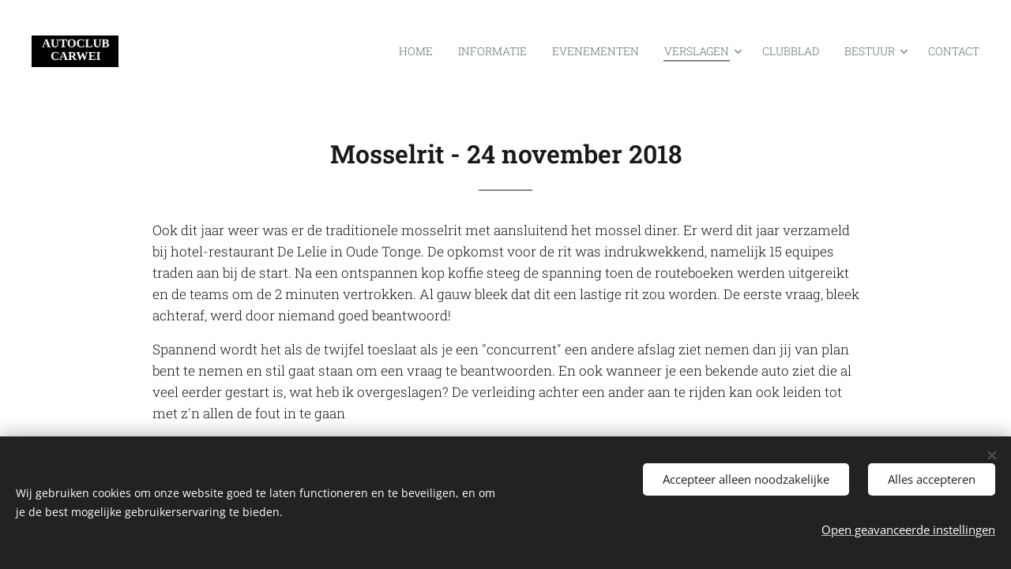

--- FILE ---
content_type: text/html; charset=UTF-8
request_url: https://www.autoclubcarwei.nl/mosselrit-24-nov-2018/
body_size: 22366
content:
<!DOCTYPE html>
<html class="no-js" prefix="og: https://ogp.me/ns#" lang="nl">
<head><link rel="preconnect" href="https://duyn491kcolsw.cloudfront.net" crossorigin><link rel="preconnect" href="https://fonts.gstatic.com" crossorigin><meta charset="utf-8"><link rel="shortcut icon" href="https://c78e898021.clvaw-cdnwnd.com/6b836946a40726cd22bd55223c673e06/200007664-62dcd62dcf/Carwei%20logo%201.png?ph=c78e898021"><link rel="apple-touch-icon" href="https://c78e898021.clvaw-cdnwnd.com/6b836946a40726cd22bd55223c673e06/200007664-62dcd62dcf/Carwei%20logo%201.png?ph=c78e898021"><link rel="icon" href="https://c78e898021.clvaw-cdnwnd.com/6b836946a40726cd22bd55223c673e06/200007664-62dcd62dcf/Carwei%20logo%201.png?ph=c78e898021">
    <meta http-equiv="X-UA-Compatible" content="IE=edge">
    <title>Mosselrit-24-nov-2018 :: Autoclub Carwei</title>
    <meta name="viewport" content="width=device-width,initial-scale=1">
    <meta name="msapplication-tap-highlight" content="no">
    
    <link href="https://duyn491kcolsw.cloudfront.net/files/0r/0rk/0rklmm.css?ph=c78e898021" media="print" rel="stylesheet">
    <link href="https://duyn491kcolsw.cloudfront.net/files/2e/2e5/2e5qgh.css?ph=c78e898021" media="screen and (min-width:100000em)" rel="stylesheet" data-type="cq" disabled>
    <link rel="stylesheet" href="https://duyn491kcolsw.cloudfront.net/files/41/41k/41kc5i.css?ph=c78e898021"><link rel="stylesheet" href="https://duyn491kcolsw.cloudfront.net/files/3b/3b2/3b2e8e.css?ph=c78e898021" media="screen and (min-width:37.5em)"><link rel="stylesheet" href="https://duyn491kcolsw.cloudfront.net/files/43/43h/43hx1d.css?ph=c78e898021" data-wnd_color_scheme_file=""><link rel="stylesheet" href="https://duyn491kcolsw.cloudfront.net/files/25/25j/25jvvv.css?ph=c78e898021" data-wnd_color_scheme_desktop_file="" media="screen and (min-width:37.5em)" disabled=""><link rel="stylesheet" href="https://duyn491kcolsw.cloudfront.net/files/0j/0je/0je4ll.css?ph=c78e898021" data-wnd_additive_color_file=""><link rel="stylesheet" href="https://duyn491kcolsw.cloudfront.net/files/34/34x/34xztm.css?ph=c78e898021" data-wnd_typography_file=""><link rel="stylesheet" href="https://duyn491kcolsw.cloudfront.net/files/1s/1su/1su207.css?ph=c78e898021" data-wnd_typography_desktop_file="" media="screen and (min-width:37.5em)" disabled=""><script>(()=>{let e=!1;const t=()=>{if(!e&&window.innerWidth>=600){for(let e=0,t=document.querySelectorAll('head > link[href*="css"][media="screen and (min-width:37.5em)"]');e<t.length;e++)t[e].removeAttribute("disabled");e=!0}};t(),window.addEventListener("resize",t),"container"in document.documentElement.style||fetch(document.querySelector('head > link[data-type="cq"]').getAttribute("href")).then((e=>{e.text().then((e=>{const t=document.createElement("style");document.head.appendChild(t),t.appendChild(document.createTextNode(e)),import("https://duyn491kcolsw.cloudfront.net/client/js.polyfill/container-query-polyfill.modern.js").then((()=>{let e=setInterval((function(){document.body&&(document.body.classList.add("cq-polyfill-loaded"),clearInterval(e))}),100)}))}))}))})()</script>
<link rel="preload stylesheet" href="https://duyn491kcolsw.cloudfront.net/files/2m/2m8/2m8msc.css?ph=c78e898021" as="style"><meta name="description" content="Ook dit jaar weer was er de traditionele mosselrit met aansluitend het mossel diner. Er werd dit jaar verzameld bij hotel-restaurant De Lelie in Oude Tonge. De opkomst voor de rit was indrukwekkend, namelijk 15 equipes traden aan bij de start. Na een ontspannen kop koffie steeg de spanning toen de routeboeken werden uitgereikt en de teams om de..."><meta name="keywords" content=""><meta name="generator" content="Webnode 2"><meta name="apple-mobile-web-app-capable" content="no"><meta name="apple-mobile-web-app-status-bar-style" content="black"><meta name="format-detection" content="telephone=no">

<meta property="og:url" content="https://www.autoclubcarwei.nl/mosselrit-24-nov-2018/"><meta property="og:title" content="Mosselrit-24-nov-2018 :: Autoclub Carwei"><meta property="og:type" content="article"><meta property="og:description" content="Ook dit jaar weer was er de traditionele mosselrit met aansluitend het mossel diner. Er werd dit jaar verzameld bij hotel-restaurant De Lelie in Oude Tonge. De opkomst voor de rit was indrukwekkend, namelijk 15 equipes traden aan bij de start. Na een ontspannen kop koffie steeg de spanning toen de routeboeken werden uitgereikt en de teams om de..."><meta property="og:site_name" content="Autoclub Carwei"><meta property="og:image" content="https://c78e898021.clvaw-cdnwnd.com/6b836946a40726cd22bd55223c673e06/200004169-1312613128/700/Mosselrit-24-nov-20181.jpeg?ph=c78e898021"><meta property="og:article:published_time" content="2024-03-21T00:00:00+0100"><meta name="robots" content="index,follow"><link rel="canonical" href="https://www.autoclubcarwei.nl/mosselrit-24-nov-2018/"><script>window.checkAndChangeSvgColor=function(c){try{var a=document.getElementById(c);if(a){c=[["border","borderColor"],["outline","outlineColor"],["color","color"]];for(var h,b,d,f=[],e=0,m=c.length;e<m;e++)if(h=window.getComputedStyle(a)[c[e][1]].replace(/\s/g,"").match(/^rgb[a]?\(([0-9]{1,3}),([0-9]{1,3}),([0-9]{1,3})/i)){b="";for(var g=1;3>=g;g++)b+=("0"+parseInt(h[g],10).toString(16)).slice(-2);"0"===b.charAt(0)&&(d=parseInt(b.substr(0,2),16),d=Math.max(16,d),b=d.toString(16)+b.slice(-4));f.push(c[e][0]+"="+b)}if(f.length){var k=a.getAttribute("data-src"),l=k+(0>k.indexOf("?")?"?":"&")+f.join("&");a.src!=l&&(a.src=l,a.outerHTML=a.outerHTML)}}}catch(n){}};</script></head>
<body class="l wt-page ac-i ac-n l-default l-d-none b-btn-r b-btn-s-m b-btn-dn b-btn-bw-2 img-d-r img-t-u img-h-n line-solid b-e-ds lbox-d c-s-n   wnd-fe"><noscript>
				<iframe
				 src="https://www.googletagmanager.com/ns.html?id=GTM-542MMSL"
				 height="0"
				 width="0"
				 style="display:none;visibility:hidden"
				 >
				 </iframe>
			</noscript>

<div class="wnd-page l-page cs-lblue ac-d65c09 ac-normal t-t-fs-s t-t-fw-l t-t-sp-n t-t-d-t t-s-fs-m t-s-fw-l t-s-sp-n t-s-d-n t-p-fs-s t-p-fw-l t-p-sp-n t-h-fs-m t-h-fw-l t-h-sp-n t-bq-fs-m t-bq-fw-l t-bq-sp-n t-bq-d-l t-btn-fw-s t-nav-fw-l t-pd-fw-l t-nav-tt-u">
    <div class="l-w t cf t-09">
        <div class="l-bg cf">
            <div class="s-bg-l">
                
                
            </div>
        </div>
        <header class="l-h cf">
            <div class="sw cf">
	<div class="sw-c cf"><section data-space="true" class="s s-hn s-hn-default wnd-mt-classic wnd-na-c logo-classic sc-w   wnd-w-wider wnd-nh-l hm-hidden  wnd-nav-sticky menu-default-underline-grow">
	<div class="s-w">
		<div class="s-o">

			<div class="s-bg">
                <div class="s-bg-l">
                    
                    
                </div>
			</div>

			<div class="h-w h-f wnd-fixed">

				<div class="n-l">
					<div class="s-c menu-nav">
						<div class="logo-block">
							<div class="b b-l logo logo-default logo-nb raleway logo-48 wnd-iar-3-1 b-ls-s" id="wnd_LogoBlock_125853026" data-wnd_mvc_type="wnd.fe.LogoBlock">
	<div class="b-l-c logo-content">
		<a class="b-l-link logo-link" href="/home/">

			<div class="b-l-image logo-image">
				<div class="b-l-image-w logo-image-cell">
                    <picture><source type="image/webp" srcset="https://c78e898021.clvaw-cdnwnd.com/6b836946a40726cd22bd55223c673e06/200000003-570de570e0/450/Screenshot%202023-05-01%2010.53.36.webp?ph=c78e898021 157w, https://c78e898021.clvaw-cdnwnd.com/6b836946a40726cd22bd55223c673e06/200000003-570de570e0/700/Screenshot%202023-05-01%2010.53.36.webp?ph=c78e898021 157w, https://c78e898021.clvaw-cdnwnd.com/6b836946a40726cd22bd55223c673e06/200000003-570de570e0/Screenshot%202023-05-01%2010.53.36.webp?ph=c78e898021 157w" sizes="(min-width: 600px) 450px, (min-width: 360px) calc(100vw * 0.8), 100vw" ><img src="https://c78e898021.clvaw-cdnwnd.com/6b836946a40726cd22bd55223c673e06/200000002-412a9412ac/Screenshot%202023-05-01%2010.53.36.png?ph=c78e898021" alt="" width="157" height="57" class="wnd-logo-img" ></picture>
				</div>
			</div>

			

			<div class="b-l-br logo-br"></div>

			<div class="b-l-text logo-text-wrapper">
				<div class="b-l-text-w logo-text">
					<span class="b-l-text-c logo-text-cell"></span>
				</div>
			</div>

		</a>
	</div>
</div>
						</div>

						<div id="menu-slider">
							<div id="menu-block">
								<nav id="menu"><div class="menu-font menu-wrapper">
	<a href="#" class="menu-close" rel="nofollow" title="Close Menu"></a>
	<ul role="menubar" aria-label="Menu" class="level-1">
		<li role="none" class="wnd-homepage">
			<a class="menu-item" role="menuitem" href="/home/"><span class="menu-item-text">Home</span></a>
			
		</li><li role="none">
			<a class="menu-item" role="menuitem" href="/informatie/"><span class="menu-item-text">Informatie</span></a>
			
		</li><li role="none">
			<a class="menu-item" role="menuitem" href="/evenementen/"><span class="menu-item-text">Evenementen</span></a>
			
		</li><li role="none" class="wnd-active-path wnd-with-submenu">
			<a class="menu-item" role="menuitem" href="/verslagen/"><span class="menu-item-text">Verslagen</span></a>
			<ul role="menubar" aria-label="Menu" class="level-2">
		<li role="none" class="wnd-with-submenu">
			<a class="menu-item" role="menuitem" href="/2026-verslagen/"><span class="menu-item-text">2026-verslagen</span></a>
			<ul role="menubar" aria-label="Menu" class="level-3">
		<li role="none">
			<a class="menu-item" role="menuitem" href="/nieuwjr-2026/"><span class="menu-item-text">Nieuwjr-2026</span></a>
			
		</li>
	</ul>
		</li><li role="none" class="wnd-with-submenu">
			<a class="menu-item" role="menuitem" href="/2025-verslagen/"><span class="menu-item-text">2025-verslagen</span></a>
			<ul role="menubar" aria-label="Menu" class="level-3">
		<li role="none">
			<a class="menu-item" role="menuitem" href="/verslag-cars-coffee-16-november-2025/"><span class="menu-item-text">CC 16 nov 2025</span></a>
			
		</li><li role="none">
			<a class="menu-item" role="menuitem" href="/mossels-2025/"><span class="menu-item-text">mossels-2025</span></a>
			
		</li><li role="none">
			<a class="menu-item" role="menuitem" href="/cc-16-maart-2025/"><span class="menu-item-text">CC-16-maart-2025</span></a>
			
		</li><li role="none">
			<a class="menu-item" role="menuitem" href="/udok-1-mrt-2025/"><span class="menu-item-text">UDOK-1-mrt-2025</span></a>
			
		</li><li role="none">
			<a class="menu-item" role="menuitem" href="/nieuwjr-2025/"><span class="menu-item-text">Nieuwjr-2025</span></a>
			
		</li>
	</ul>
		</li><li role="none" class="wnd-with-submenu">
			<a class="menu-item" role="menuitem" href="/2024-verslagen/"><span class="menu-item-text">2024-verslagen</span></a>
			<ul role="menubar" aria-label="Menu" class="level-3">
		<li role="none">
			<a class="menu-item" role="menuitem" href="/alv-december-2024/"><span class="menu-item-text">ALV-13-dec-2024</span></a>
			
		</li><li role="none">
			<a class="menu-item" role="menuitem" href="/cc-17-nov-2024/"><span class="menu-item-text">CC-17-Nov-2024</span></a>
			
		</li><li role="none">
			<a class="menu-item" role="menuitem" href="/mossels-9-nov-2024/"><span class="menu-item-text">mossels-9-nov-2024</span></a>
			
		</li><li role="none">
			<a class="menu-item" role="menuitem" href="/cc-20-okt-2024/"><span class="menu-item-text">CC-20-okt-2024</span></a>
			
		</li><li role="none">
			<a class="menu-item" role="menuitem" href="/cc-15-sept-2024/"><span class="menu-item-text">CC-15-sept-2024</span></a>
			
		</li><li role="none">
			<a class="menu-item" role="menuitem" href="/epen-6-9-sept-2024/"><span class="menu-item-text">Epen-6-9-sept-2024</span></a>
			
		</li><li role="none">
			<a class="menu-item" role="menuitem" href="/cc-18-aug-2024/"><span class="menu-item-text">CC-18-aug-2024</span></a>
			
		</li><li role="none">
			<a class="menu-item" role="menuitem" href="/puzz-rit-3-aug-2024/"><span class="menu-item-text">puzz-rit-3-aug-2024</span></a>
			
		</li><li role="none">
			<a class="menu-item" role="menuitem" href="/cc-21-juli-2024/"><span class="menu-item-text">CC-21-juli-2024</span></a>
			
		</li><li role="none">
			<a class="menu-item" role="menuitem" href="/6-juli-2024-picknickrit/"><span class="menu-item-text">Picknickrit-6-juli-2024</span></a>
			
		</li><li role="none">
			<a class="menu-item" role="menuitem" href="/cc-16-juni-2024/"><span class="menu-item-text">CC-16-juni-2024</span></a>
			
		</li><li role="none">
			<a class="menu-item" role="menuitem" href="/tour-bbq-8-juni-2024/"><span class="menu-item-text">Tour-BBQ-8-juni-2024</span></a>
			
		</li><li role="none">
			<a class="menu-item" role="menuitem" href="/cc-19-mei-2024/"><span class="menu-item-text">CC-19-mei-2024</span></a>
			
		</li><li role="none">
			<a class="menu-item" role="menuitem" href="/in-t-veld-10-mei-2024/"><span class="menu-item-text">in-t-Veld-10-mei-2024</span></a>
			
		</li><li role="none">
			<a class="menu-item" role="menuitem" href="/cc-21-apr-2024/"><span class="menu-item-text">CC-21-apr-2024</span></a>
			
		</li><li role="none">
			<a class="menu-item" role="menuitem" href="/ophok-wust-6-apr-2024/"><span class="menu-item-text">Ophokrit &amp; museum Wüst-6-apr-2024</span></a>
			
		</li><li role="none">
			<a class="menu-item" role="menuitem" href="/cc-17-maart-2024/"><span class="menu-item-text">CC-17-maart-2024</span></a>
			
		</li><li role="none">
			<a class="menu-item" role="menuitem" href="/coast-classics-1-maart-2024/"><span class="menu-item-text">Coast-Classics-1-maart-2024</span></a>
			
		</li><li role="none">
			<a class="menu-item" role="menuitem" href="/alv-2-febr-2024/"><span class="menu-item-text">ALV-2-febr-2024</span></a>
			
		</li><li role="none">
			<a class="menu-item" role="menuitem" href="/nwjr-receptie-2024/"><span class="menu-item-text">Nwjr.-Receptie-2024</span></a>
			
		</li>
	</ul>
		</li><li role="none" class="wnd-with-submenu">
			<a class="menu-item" role="menuitem" href="/verslagen-2023/"><span class="menu-item-text">2023-verslagen</span></a>
			<ul role="menubar" aria-label="Menu" class="level-3">
		<li role="none">
			<a class="menu-item" role="menuitem" href="/cc-19-nov-2023/"><span class="menu-item-text">CC-19-nov-2023</span></a>
			
		</li><li role="none">
			<a class="menu-item" role="menuitem" href="/mosselrit-2023/"><span class="menu-item-text">Mosselrit-2023 - 11 november 2023</span></a>
			
		</li><li role="none">
			<a class="menu-item" role="menuitem" href="/clubavond-marcel-wust-3-nov-2023/"><span class="menu-item-text">clubavond-Marcel-Wust-3-nov-2023</span></a>
			
		</li><li role="none">
			<a class="menu-item" role="menuitem" href="/cars-coffee-15-okt-2023/"><span class="menu-item-text">Cars-Coffee-15-okt-2023</span></a>
			
		</li><li role="none">
			<a class="menu-item" role="menuitem" href="/cars-coffee-17-sept-2023/"><span class="menu-item-text">Cars-Coffee-17-Sept-2023</span></a>
			
		</li><li role="none">
			<a class="menu-item" role="menuitem" href="/ehzerwold-2023/"><span class="menu-item-text">Weekend Ehzerwold-2023 - 1 - 4 september 2023</span></a>
			
		</li><li role="none">
			<a class="menu-item" role="menuitem" href="/cars-en-coffee-21-augustus-2022/"><span class="menu-item-text">CC–20 augustus 2023</span></a>
			
		</li><li role="none">
			<a class="menu-item" role="menuitem" href="/auto-s-op-het-veld-11-augustus-23/"><span class="menu-item-text">Auto’s op het veld – 11 augustus 23</span></a>
			
		</li><li role="none">
			<a class="menu-item" role="menuitem" href="/cars-and-coffee-21-mei-2023/"><span class="menu-item-text">Cars and Coffee – 21 mei 2023</span></a>
			
		</li><li role="none">
			<a class="menu-item" role="menuitem" href="/autos-in-het-veld-5-mei-2023/"><span class="menu-item-text">Auto&#039;s in het Veld - 5 Mei 2023</span></a>
			
		</li><li role="none">
			<a class="menu-item" role="menuitem" href="/cars-and-coffee-16-april-2023/"><span class="menu-item-text">Cars and Coffee – 16 april 2023</span></a>
			
		</li><li role="none">
			<a class="menu-item" role="menuitem" href="/bezoek-metropole-collectie-einde-ophokrit-1-april-2023/"><span class="menu-item-text">Bezoek Metropole collectie (einde ophokrit) – 1 april 2023</span></a>
			
		</li><li role="none">
			<a class="menu-item" role="menuitem" href="/cars-and-coffee-20-maart-2023/"><span class="menu-item-text">Cars and Coffee – 20 maart 2023</span></a>
			
		</li><li role="none">
			<a class="menu-item" role="menuitem" href="/clubavond-met-dick-schornagel-3-maart-2023/"><span class="menu-item-text">Clubavond met Dick Schornagel – 3 maart 2023</span></a>
			
		</li>
	</ul>
		</li><li role="none" class="wnd-with-submenu">
			<a class="menu-item" role="menuitem" href="/verslagen-2022/"><span class="menu-item-text">2022-verslagen</span></a>
			<ul role="menubar" aria-label="Menu" class="level-3">
		<li role="none">
			<a class="menu-item" role="menuitem" href="/cars-and-coffee-en-snert-20-november-2022/"><span class="menu-item-text">CC -Coffee en Snert- 20 november 2022</span></a>
			
		</li><li role="none">
			<a class="menu-item" role="menuitem" href="/de-traditionele-mosselrit-en-mosselmaaltijd-12-november-2022/"><span class="menu-item-text">De traditionele mosselrit en mosselmaaltijd – 12 november 2022</span></a>
			
		</li><li role="none">
			<a class="menu-item" role="menuitem" href="/cars-and-coffee-16-oktober-2022/"><span class="menu-item-text">CC–16 oktober 2022</span></a>
			
		</li><li role="none">
			<a class="menu-item" role="menuitem" href="/andre-nout-classic-cars-service-1-oktober-2022/"><span class="menu-item-text">André Nout Classic Cars Service - 1 Oktober 2022</span></a>
			
		</li><li role="none">
			<a class="menu-item" role="menuitem" href="/meerdaags-evenement-lo-reninge-in-west-vlaanderen-9-12-september-2022/"><span class="menu-item-text">Weekend Lo-Reninge Vlaanderen, 9 – 12 september 2022 </span></a>
			
		</li><li role="none">
			<a class="menu-item" role="menuitem" href="/cars-and-coffee-18-september-2022/"><span class="menu-item-text">Cars and Coffee – 18 september 2022</span></a>
			
		</li><li role="none">
			<a class="menu-item" role="menuitem" href="/bevr-museum-nieuwdorp-13-aug-2022/"><span class="menu-item-text">Bevr-Museum-Nieuwdorp-13-aug-2022</span></a>
			
		</li><li role="none">
			<a class="menu-item" role="menuitem" href="/21-augustus-2022-a/"><span class="menu-item-text">CC-21 augustus 2022</span></a>
			
		</li><li role="none">
			<a class="menu-item" role="menuitem" href="/cc-17-juli-2022/"><span class="menu-item-text">CC-17-juli-2022</span></a>
			
		</li><li role="none">
			<a class="menu-item" role="menuitem" href="/rit-naar-walsbay-2-juli-2022/"><span class="menu-item-text">Rit-Naar-Walsbay-2-juli-2022</span></a>
			
		</li><li role="none">
			<a class="menu-item" role="menuitem" href="/cc-19-juni-2022/"><span class="menu-item-text">CC-19-juni-2022</span></a>
			
		</li><li role="none">
			<a class="menu-item" role="menuitem" href="/rit-bbq-4-juni-2022/"><span class="menu-item-text">Rit-BBQ-4-juni-2022</span></a>
			
		</li><li role="none">
			<a class="menu-item" role="menuitem" href="/cc-15mei-2022/"><span class="menu-item-text">CC-15mei 2022</span></a>
			
		</li><li role="none">
			<a class="menu-item" role="menuitem" href="/auto-veld-6-mei-2022/"><span class="menu-item-text">Auto-veld-6-mei-2022</span></a>
			
		</li><li role="none">
			<a class="menu-item" role="menuitem" href="/cc-17-april-2022/"><span class="menu-item-text">CC-17-April-2022</span></a>
			
		</li><li role="none">
			<a class="menu-item" role="menuitem" href="/alv-1-april-2022/"><span class="menu-item-text">ALV-1-April 2022</span></a>
			
		</li><li role="none">
			<a class="menu-item" role="menuitem" href="/einde-ophok-5-maart-2022/"><span class="menu-item-text">einde-ophok-5-maart 2022</span></a>
			
		</li><li role="none">
			<a class="menu-item" role="menuitem" href="/cc-20-maart-2022/"><span class="menu-item-text">CC-20-maart 2022</span></a>
			
		</li>
	</ul>
		</li><li role="none" class="wnd-with-submenu">
			<a class="menu-item" role="menuitem" href="/2021-verslagen/"><span class="menu-item-text">2021-verslagen</span></a>
			<ul role="menubar" aria-label="Menu" class="level-3">
		<li role="none">
			<a class="menu-item" role="menuitem" href="/hesselink-22-okt-2021/"><span class="menu-item-text">Hesselink-22-okt-2021</span></a>
			
		</li><li role="none">
			<a class="menu-item" role="menuitem" href="/cc-17-oktober-2021/"><span class="menu-item-text">CC-17-oktober-2021</span></a>
			
		</li><li role="none">
			<a class="menu-item" role="menuitem" href="/cc-19-september-2021/"><span class="menu-item-text">CC-19-september-2021</span></a>
			
		</li><li role="none">
			<a class="menu-item" role="menuitem" href="/40-jarig-jubileumdag-4-september-2021/"><span class="menu-item-text">40 jarig Jubileumdag - 4 september 2021</span></a>
			
		</li><li role="none">
			<a class="menu-item" role="menuitem" href="/cc-15-augustus-2021/"><span class="menu-item-text">CC-15-augustus-2021</span></a>
			
		</li><li role="none">
			<a class="menu-item" role="menuitem" href="/cc-18-juli-2021/"><span class="menu-item-text">CC- 18 juli 2021</span></a>
			
		</li><li role="none">
			<a class="menu-item" role="menuitem" href="/cc-21-juni-2021/"><span class="menu-item-text">CC-21 juni 2021</span></a>
			
		</li>
	</ul>
		</li><li role="none" class="wnd-with-submenu">
			<a class="menu-item" role="menuitem" href="/2020-verslagen/"><span class="menu-item-text">2020-verslagen</span></a>
			<ul role="menubar" aria-label="Menu" class="level-3">
		<li role="none">
			<a class="menu-item" role="menuitem" href="/cc-20-sept-2020/"><span class="menu-item-text">CC-20-sept-2020</span></a>
			
		</li><li role="none">
			<a class="menu-item" role="menuitem" href="/cc-16-aug-2020/"><span class="menu-item-text">CC-16-Aug-2020</span></a>
			
		</li><li role="none">
			<a class="menu-item" role="menuitem" href="/cc-19-juli-2020/"><span class="menu-item-text">CC-19-juli-2020</span></a>
			
		</li><li role="none">
			<a class="menu-item" role="menuitem" href="/cc-15-maart-2020/"><span class="menu-item-text">CC-15-maart-2020</span></a>
			
		</li><li role="none">
			<a class="menu-item" role="menuitem" href="/udok-1-maart-2020/"><span class="menu-item-text">UDOK-rit-1-maart-2020</span></a>
			
		</li><li role="none">
			<a class="menu-item" role="menuitem" href="/alv-7-febr-2020/"><span class="menu-item-text">ALV-7-febr-2020</span></a>
			
		</li><li role="none">
			<a class="menu-item" role="menuitem" href="/nieuwjr-10-jan-2020/"><span class="menu-item-text">Nieuwjaar-receptie-10-jan-2020</span></a>
			
		</li>
	</ul>
		</li><li role="none" class="wnd-with-submenu">
			<a class="menu-item" role="menuitem" href="/2019-verslagen/"><span class="menu-item-text">2019-verslagen</span></a>
			<ul role="menubar" aria-label="Menu" class="level-3">
		<li role="none">
			<a class="menu-item" role="menuitem" href="/mossels-2019/"><span class="menu-item-text">mosselrit-23 nov-2019</span></a>
			
		</li><li role="none">
			<a class="menu-item" role="menuitem" href="/cc-17-nov-2019/"><span class="menu-item-text">CC-17-nov-2019</span></a>
			
		</li><li role="none">
			<a class="menu-item" role="menuitem" href="/quiz-15-nov-2019/"><span class="menu-item-text">Auto-Quiz-15-nov-2019</span></a>
			
		</li><li role="none">
			<a class="menu-item" role="menuitem" href="/cc-20-okt-2019/"><span class="menu-item-text">CC-20-okt-2019</span></a>
			
		</li><li role="none">
			<a class="menu-item" role="menuitem" href="/wijn-11-okt-2019/"><span class="menu-item-text">Wijnproeverij-11-okt-2019</span></a>
			
		</li><li role="none">
			<a class="menu-item" role="menuitem" href="/eifel-13-16-sept-2019/"><span class="menu-item-text">Eifel weekend-13-16-sept-2019</span></a>
			
		</li><li role="none">
			<a class="menu-item" role="menuitem" href="/cc-15-sept-2019/"><span class="menu-item-text">CC-15-sept-2019</span></a>
			
		</li><li role="none">
			<a class="menu-item" role="menuitem" href="/cc-18-aug-2019/"><span class="menu-item-text">CC-18-aug-2019</span></a>
			
		</li><li role="none">
			<a class="menu-item" role="menuitem" href="/cc-21-juli-2019/"><span class="menu-item-text">CC-21-juli-2019</span></a>
			
		</li><li role="none">
			<a class="menu-item" role="menuitem" href="/abarths-lier-bbq-29-juni-2019/"><span class="menu-item-text">Abarths-Lier-BBQ-29-juni-2019</span></a>
			
		</li><li role="none">
			<a class="menu-item" role="menuitem" href="/cc-16-juni-2019/"><span class="menu-item-text">CC-16-juni-2019</span></a>
			
		</li><li role="none">
			<a class="menu-item" role="menuitem" href="/kletsavond-7-juni-2019/"><span class="menu-item-text">Kletsavond-7-juni-2019</span></a>
			
		</li><li role="none">
			<a class="menu-item" role="menuitem" href="/jeroen-h-25-mei-2019/"><span class="menu-item-text">Jeroen-H-25-mei-2019</span></a>
			
		</li><li role="none">
			<a class="menu-item" role="menuitem" href="/cc-19-mei-2019/"><span class="menu-item-text">CC-19-mei-2019</span></a>
			
		</li><li role="none">
			<a class="menu-item" role="menuitem" href="/autos-op-het-veld-3-mei-2019/"><span class="menu-item-text">Auto&#039;s-op-het-Veld- 3 mei 2019</span></a>
			
		</li><li role="none">
			<a class="menu-item" role="menuitem" href="/zijtaart-6-april-2019/"><span class="menu-item-text">Zijtaart-6-april-2019</span></a>
			
		</li><li role="none">
			<a class="menu-item" role="menuitem" href="/nieuwjr-4-jan-2019/"><span class="menu-item-text">Nieuwjr-4-jan-2019</span></a>
			
		</li>
	</ul>
		</li><li role="none" class="wnd-active-path wnd-with-submenu">
			<a class="menu-item" role="menuitem" href="/2018-verslagen/"><span class="menu-item-text">2018-verslagen</span></a>
			<ul role="menubar" aria-label="Menu" class="level-3">
		<li role="none">
			<a class="menu-item" role="menuitem" href="/alv-14-december-2018/"><span class="menu-item-text">ALV-14-december-2018</span></a>
			
		</li><li role="none" class="wnd-active wnd-active-path">
			<a class="menu-item" role="menuitem" href="/mosselrit-24-nov-2018/"><span class="menu-item-text">Mosselrit-24-nov-2018</span></a>
			
		</li><li role="none">
			<a class="menu-item" role="menuitem" href="/cc-18-nov-2018/"><span class="menu-item-text">CC-18-nov-2018</span></a>
			
		</li><li role="none">
			<a class="menu-item" role="menuitem" href="/brandw-museum-voorne-putten-28-okt-2018/"><span class="menu-item-text">Brandw.museum-Voorne-Putten-28-okt-2018</span></a>
			
		</li><li role="none">
			<a class="menu-item" role="menuitem" href="/cc-21-okt-2018/"><span class="menu-item-text">CC-21-OKT-2018</span></a>
			
		</li><li role="none">
			<a class="menu-item" role="menuitem" href="/westkaap-6-okt-2018/"><span class="menu-item-text">Westkaap-6-okt-2018</span></a>
			
		</li><li role="none">
			<a class="menu-item" role="menuitem" href="/cc-15-sept-2018/"><span class="menu-item-text">CC-15-sept-2018</span></a>
			
		</li><li role="none">
			<a class="menu-item" role="menuitem" href="/ardennen-weekend-7-september-2018/"><span class="menu-item-text">Ardennen-weekend-7-september-2018</span></a>
			
		</li><li role="none">
			<a class="menu-item" role="menuitem" href="/cc-19-aug-2018/"><span class="menu-item-text">CC-19-aug-2018</span></a>
			
		</li><li role="none">
			<a class="menu-item" role="menuitem" href="/heusden-en-bbq-2-juni-2018/"><span class="menu-item-text">Heusden-en-BBQ-2-juni-2018</span></a>
			
		</li><li role="none">
			<a class="menu-item" role="menuitem" href="/amels-vlissingen-5-mei-2018/"><span class="menu-item-text">Amels-Vlissingen-5-mei-2018</span></a>
			
		</li><li role="none">
			<a class="menu-item" role="menuitem" href="/cc-15-april-2018/"><span class="menu-item-text">CC-15-april-2018</span></a>
			
		</li><li role="none">
			<a class="menu-item" role="menuitem" href="/auto-in-veld-6-april-2018/"><span class="menu-item-text">auto-in-veld-6-april-2018</span></a>
			
		</li><li role="none">
			<a class="menu-item" role="menuitem" href="/winterrit-3-maart-2018/"><span class="menu-item-text">winterrit-3-maart-2018</span></a>
			
		</li>
	</ul>
		</li><li role="none" class="wnd-with-submenu">
			<a class="menu-item" role="menuitem" href="/2017-verslagen/"><span class="menu-item-text">2017-verslagen</span></a>
			<ul role="menubar" aria-label="Menu" class="level-3">
		<li role="none">
			<a class="menu-item" role="menuitem" href="/alv-15-devc-2017/"><span class="menu-item-text">ALV-15-Dec-2017</span></a>
			
		</li><li role="none">
			<a class="menu-item" role="menuitem" href="/inox-1-dec-2017/"><span class="menu-item-text">Inox-1-dec-2017</span></a>
			
		</li><li role="none">
			<a class="menu-item" role="menuitem" href="/mosselrit-25-nov-2017/"><span class="menu-item-text">mosselrit-25-nov-2017</span></a>
			
		</li><li role="none">
			<a class="menu-item" role="menuitem" href="/11-dorpen-22-okt-2017/"><span class="menu-item-text">11-dorpen-22-okt-2017</span></a>
			
		</li><li role="none">
			<a class="menu-item" role="menuitem" href="/cc-15-okt-2017/"><span class="menu-item-text">CC-15-okt-2017</span></a>
			
		</li><li role="none">
			<a class="menu-item" role="menuitem" href="/arnemuiden-30-sept-2017/"><span class="menu-item-text">Arnemuiden-30-sept-2017</span></a>
			
		</li><li role="none">
			<a class="menu-item" role="menuitem" href="/cc-17-sept-2017/"><span class="menu-item-text">CC-17-sept-2017</span></a>
			
		</li><li role="none">
			<a class="menu-item" role="menuitem" href="/rtm-9-sept-2017/"><span class="menu-item-text">RTM-9-sept-2017</span></a>
			
		</li><li role="none">
			<a class="menu-item" role="menuitem" href="/cc-20-aug-2017/"><span class="menu-item-text">CC-20-aug-2017</span></a>
			
		</li><li role="none">
			<a class="menu-item" role="menuitem" href="/cc-16-juli-2017/"><span class="menu-item-text">CC-16-juli-2017</span></a>
			
		</li><li role="none">
			<a class="menu-item" role="menuitem" href="/cc-18-juni-2017/"><span class="menu-item-text">CC-18-juni-2017</span></a>
			
		</li><li role="none">
			<a class="menu-item" role="menuitem" href="/cc-21-mei-2017/"><span class="menu-item-text">CC-21-mei-2017</span></a>
			
		</li><li role="none">
			<a class="menu-item" role="menuitem" href="/planetatirum-rijsoord-13-mei-2017/"><span class="menu-item-text">Planetatirum-Rijsoord-13-mei-2017</span></a>
			
		</li><li role="none">
			<a class="menu-item" role="menuitem" href="/cc-16-apr-2017/"><span class="menu-item-text">CC-16-apr-2017</span></a>
			
		</li><li role="none">
			<a class="menu-item" role="menuitem" href="/daf-bleiswijk-1-april-2017/"><span class="menu-item-text">Daf-Bleiswijk-1-april-2017</span></a>
			
		</li><li role="none">
			<a class="menu-item" role="menuitem" href="/cars-c-19-maart-2017/"><span class="menu-item-text">Cars-C-19-maart-2017</span></a>
			
		</li><li role="none">
			<a class="menu-item" role="menuitem" href="/dynojet-10-maart-2017/"><span class="menu-item-text">Dynojet-10-maart-2017</span></a>
			
		</li><li role="none">
			<a class="menu-item" role="menuitem" href="/meuleman-ouddorp-2-febr-2017/"><span class="menu-item-text">Meuleman-Ouddorp-2-febr-2017</span></a>
			
		</li>
	</ul>
		</li><li role="none" class="wnd-with-submenu">
			<a class="menu-item" role="menuitem" href="/2016-verslagen/"><span class="menu-item-text">2016-verslagen</span></a>
			<ul role="menubar" aria-label="Menu" class="level-3">
		<li role="none">
			<a class="menu-item" role="menuitem" href="/alv-16-dec-2016/"><span class="menu-item-text">ALV-16-dec-2016</span></a>
			
		</li><li role="none">
			<a class="menu-item" role="menuitem" href="/autosalon-ahoy-27-nov-2016/"><span class="menu-item-text">Autosalon-Ahoy-27-nov-2016</span></a>
			
		</li><li role="none">
			<a class="menu-item" role="menuitem" href="/cc-16-okt-2016/"><span class="menu-item-text">CC-16-okt-2016</span></a>
			
		</li><li role="none">
			<a class="menu-item" role="menuitem" href="/marlog-8-okt-2016/"><span class="menu-item-text">Marlog-8-okt-2016</span></a>
			
		</li><li role="none">
			<a class="menu-item" role="menuitem" href="/stolze-1-okt-2016/"><span class="menu-item-text">Stolze-1-okt-2016</span></a>
			
		</li><li role="none">
			<a class="menu-item" role="menuitem" href="/cc-18-sept-2016/"><span class="menu-item-text">CC-18-sept-2016</span></a>
			
		</li><li role="none">
			<a class="menu-item" role="menuitem" href="/zeelandrit-1-mei-2016/"><span class="menu-item-text">Zeelandrit-1-mei-2016</span></a>
			
		</li>
	</ul>
		</li>
	</ul>
		</li><li role="none">
			<a class="menu-item" role="menuitem" href="/clubblad/"><span class="menu-item-text">Clubblad</span></a>
			
		</li><li role="none" class="wnd-with-submenu">
			<a class="menu-item" role="menuitem" href="/bestuur/"><span class="menu-item-text">Bestuur</span></a>
			<ul role="menubar" aria-label="Menu" class="level-2">
		<li role="none">
			<a class="menu-item" role="menuitem" href="/privacyverklaring-2024/"><span class="menu-item-text">privacyverklaring-2024</span></a>
			
		</li>
	</ul>
		</li><li role="none">
			<a class="menu-item" role="menuitem" href="/contact2/"><span class="menu-item-text">Contact</span></a>
			
		</li>
	</ul>
	<span class="more-text">Meer pagina's</span>
</div></nav>
							</div>
						</div>

						<div class="cart-and-mobile">
							
							

							<div id="menu-mobile">
								<a href="#" id="menu-submit"><span></span>Menu</a>
							</div>
						</div>

					</div>
				</div>

			</div>

		</div>
	</div>
</section></div>
</div>
        </header>
        <main class="l-m cf">
            <div class="sw cf">
	<div class="sw-c cf"><section class="s s-hm s-hm-hidden wnd-h-hidden cf sc-w   hn-default"></section><section class="s s-basic cf sc-w   wnd-w-default wnd-s-normal wnd-h-auto">
	<div class="s-w cf">
		<div class="s-o s-fs cf">
			<div class="s-bg cf">
				<div class="s-bg-l">
                    
					
				</div>
			</div>
			<div class="s-c s-fs cf">
				<div class="ez cf wnd-no-cols">
	<div class="ez-c"><div class="b b-text cf">
	<div class="b-c b-text-c b-s b-s-t60 b-s-b60 b-cs cf"><h1 class="wnd-align-center"><strong><font class="wsw-03 wnd-font-size-80">Mosselrit - 24 november 2018</font></strong></h1>
</div>
</div><div class="b b-text cf">
	<div class="b-c b-text-c b-s b-s-t60 b-s-b60 b-cs cf"><p class=""><font class="wsw-03">Ook dit jaar weer was er de traditionele mosselrit met
aansluitend het mossel diner. Er werd dit jaar verzameld bij hotel-restaurant
De Lelie in Oude Tonge.  De opkomst voor
de rit was indrukwekkend, namelijk 15 equipes traden aan bij de start. Na een
ontspannen kop koffie steeg de spanning toen de routeboeken werden uitgereikt
en de teams om de 2 minuten vertrokken. Al gauw bleek dat dit een lastige rit
zou worden. De eerste vraag, bleek achteraf, werd door niemand goed beantwoord!
 </font></p>
<p class=""><font class="wsw-03">Spannend wordt het als de twijfel toeslaat als je een
"concurrent" een andere afslag ziet nemen dan jij van plan bent te nemen en
stil gaat staan om een vraag te beantwoorden. En ook wanneer je een bekende
auto ziet die al veel eerder gestart is, wat heb ik overgeslagen? De verleiding
achter een ander aan te rijden kan ook leiden tot met z'n allen de fout in te
gaan </font></p>
<p class=""><font class="wsw-03">De tussenstop bij het Watersnoodmuseum was perfect
georganiseerd door Marius en Frits, waar we ook nog eens  vereerd werden door een bezoek van twee
zwarte Pieten. </font></p>
<p class=""><font class="wsw-03">Na de rust weer vol goede moed aan het tweede deel begonnen.
In eerste instantie achter elkaar aan, maar bij de eerste te nemen afslag werd
al duidelijk dat je voorganger volgen niet altijd de juiste strategie is. Een
paar gemene vragen maakte het de rit verder een hele uitdaging. Na aankomst in restaurant
"<em>Het Swarte Schaep</em>" in Brouwershaven
gaf ook een levendige discussie over de antwoorden. De uitslag was spannend,
een ex aequo van team Marlies - Ada en Lex –Trudy. Het lot, de lootjestrekking
door Frederiek heeft uiteindelijk de winnaar bepaald; Marlies en Ada,
gefeliciteerd! </font></p>
<p class=""><font class="wsw-03">Vanwege de lage temperatuur werd er voor het mossel diner
uitgeweken naar een wat knussere ruimte waar we met de totale groep elke
centimeter benutte. Dit mocht de pret niet drukken, veel geanimeerde gesprekken
en bij het opdienen van de maaltijden werden er heerlijke mosselen in grote
emmers op tafel gezet. </font></p>
<p class=""><font class="wsw-03">Alles bij elkaar een, door Marius en Frits, geweldig
georganiseerd evenement.</font></p><p class=""><font class="wsw-03">AWZ<br></font></p></div>
</div><div class="gal-app b-gal b b-s" id="wnd_PhotoGalleryBlock_44309151" data-content="{&quot;variant&quot;:&quot;photoFeed&quot;,&quot;gridCount&quot;:4,&quot;id&quot;:&quot;wnd_PhotoGalleryBlock_44309151&quot;,&quot;items&quot;:[{&quot;id&quot;:200004169,&quot;title&quot;:&quot;&quot;,&quot;orientation&quot;:&quot;landscape&quot;,&quot;aspectRatio&quot;:&quot;1651:1238&quot;,&quot;size&quot;:{&quot;width&quot;:1651,&quot;height&quot;:1238},&quot;img&quot;:{&quot;mimeType&quot;:&quot;image/jpeg&quot;,&quot;src&quot;:&quot;https://c78e898021.clvaw-cdnwnd.com/6b836946a40726cd22bd55223c673e06/200004169-1312613128/Mosselrit-24-nov-20181.jpeg?ph=c78e898021&quot;},&quot;sources&quot;:[{&quot;mimeType&quot;:&quot;image/jpeg&quot;,&quot;sizes&quot;:[{&quot;width&quot;:450,&quot;height&quot;:337,&quot;src&quot;:&quot;https://c78e898021.clvaw-cdnwnd.com/6b836946a40726cd22bd55223c673e06/200004169-1312613128/450/Mosselrit-24-nov-20181.jpeg?ph=c78e898021&quot;},{&quot;width&quot;:700,&quot;height&quot;:525,&quot;src&quot;:&quot;https://c78e898021.clvaw-cdnwnd.com/6b836946a40726cd22bd55223c673e06/200004169-1312613128/700/Mosselrit-24-nov-20181.jpeg?ph=c78e898021&quot;},{&quot;width&quot;:1651,&quot;height&quot;:1238,&quot;src&quot;:&quot;https://c78e898021.clvaw-cdnwnd.com/6b836946a40726cd22bd55223c673e06/200004169-1312613128/Mosselrit-24-nov-20181.jpeg?ph=c78e898021&quot;}]},{&quot;mimeType&quot;:&quot;image/webp&quot;,&quot;sizes&quot;:[{&quot;width&quot;:450,&quot;height&quot;:337,&quot;src&quot;:&quot;https://c78e898021.clvaw-cdnwnd.com/6b836946a40726cd22bd55223c673e06/200004173-e37dce37dd/450/Mosselrit-24-nov-20181.webp?ph=c78e898021&quot;},{&quot;width&quot;:700,&quot;height&quot;:525,&quot;src&quot;:&quot;https://c78e898021.clvaw-cdnwnd.com/6b836946a40726cd22bd55223c673e06/200004173-e37dce37dd/700/Mosselrit-24-nov-20181.webp?ph=c78e898021&quot;},{&quot;width&quot;:1651,&quot;height&quot;:1238,&quot;src&quot;:&quot;https://c78e898021.clvaw-cdnwnd.com/6b836946a40726cd22bd55223c673e06/200004173-e37dce37dd/Mosselrit-24-nov-20181.webp?ph=c78e898021&quot;}]}]},{&quot;id&quot;:200004180,&quot;title&quot;:&quot;&quot;,&quot;orientation&quot;:&quot;landscape&quot;,&quot;aspectRatio&quot;:&quot;1651:1238&quot;,&quot;size&quot;:{&quot;width&quot;:1651,&quot;height&quot;:1238},&quot;img&quot;:{&quot;mimeType&quot;:&quot;image/jpeg&quot;,&quot;src&quot;:&quot;https://c78e898021.clvaw-cdnwnd.com/6b836946a40726cd22bd55223c673e06/200004180-280fe280ff/Mosselrit-24-nov-20184.jpeg?ph=c78e898021&quot;},&quot;sources&quot;:[{&quot;mimeType&quot;:&quot;image/jpeg&quot;,&quot;sizes&quot;:[{&quot;width&quot;:450,&quot;height&quot;:337,&quot;src&quot;:&quot;https://c78e898021.clvaw-cdnwnd.com/6b836946a40726cd22bd55223c673e06/200004180-280fe280ff/450/Mosselrit-24-nov-20184.jpeg?ph=c78e898021&quot;},{&quot;width&quot;:700,&quot;height&quot;:525,&quot;src&quot;:&quot;https://c78e898021.clvaw-cdnwnd.com/6b836946a40726cd22bd55223c673e06/200004180-280fe280ff/700/Mosselrit-24-nov-20184.jpeg?ph=c78e898021&quot;},{&quot;width&quot;:1651,&quot;height&quot;:1238,&quot;src&quot;:&quot;https://c78e898021.clvaw-cdnwnd.com/6b836946a40726cd22bd55223c673e06/200004180-280fe280ff/Mosselrit-24-nov-20184.jpeg?ph=c78e898021&quot;}]},{&quot;mimeType&quot;:&quot;image/webp&quot;,&quot;sizes&quot;:[{&quot;width&quot;:450,&quot;height&quot;:337,&quot;src&quot;:&quot;https://c78e898021.clvaw-cdnwnd.com/6b836946a40726cd22bd55223c673e06/200004181-4ec4e4ec50/450/Mosselrit-24-nov-20184.webp?ph=c78e898021&quot;},{&quot;width&quot;:700,&quot;height&quot;:525,&quot;src&quot;:&quot;https://c78e898021.clvaw-cdnwnd.com/6b836946a40726cd22bd55223c673e06/200004181-4ec4e4ec50/700/Mosselrit-24-nov-20184.webp?ph=c78e898021&quot;},{&quot;width&quot;:1651,&quot;height&quot;:1238,&quot;src&quot;:&quot;https://c78e898021.clvaw-cdnwnd.com/6b836946a40726cd22bd55223c673e06/200004181-4ec4e4ec50/Mosselrit-24-nov-20184.webp?ph=c78e898021&quot;}]}]},{&quot;id&quot;:200004178,&quot;title&quot;:&quot;&quot;,&quot;orientation&quot;:&quot;landscape&quot;,&quot;aspectRatio&quot;:&quot;1651:1238&quot;,&quot;size&quot;:{&quot;width&quot;:1651,&quot;height&quot;:1238},&quot;img&quot;:{&quot;mimeType&quot;:&quot;image/jpeg&quot;,&quot;src&quot;:&quot;https://c78e898021.clvaw-cdnwnd.com/6b836946a40726cd22bd55223c673e06/200004178-0f24a0f24b/Mosselrit-24-nov-20183.jpeg?ph=c78e898021&quot;},&quot;sources&quot;:[{&quot;mimeType&quot;:&quot;image/jpeg&quot;,&quot;sizes&quot;:[{&quot;width&quot;:450,&quot;height&quot;:337,&quot;src&quot;:&quot;https://c78e898021.clvaw-cdnwnd.com/6b836946a40726cd22bd55223c673e06/200004178-0f24a0f24b/450/Mosselrit-24-nov-20183.jpeg?ph=c78e898021&quot;},{&quot;width&quot;:700,&quot;height&quot;:525,&quot;src&quot;:&quot;https://c78e898021.clvaw-cdnwnd.com/6b836946a40726cd22bd55223c673e06/200004178-0f24a0f24b/700/Mosselrit-24-nov-20183.jpeg?ph=c78e898021&quot;},{&quot;width&quot;:1651,&quot;height&quot;:1238,&quot;src&quot;:&quot;https://c78e898021.clvaw-cdnwnd.com/6b836946a40726cd22bd55223c673e06/200004178-0f24a0f24b/Mosselrit-24-nov-20183.jpeg?ph=c78e898021&quot;}]},{&quot;mimeType&quot;:&quot;image/webp&quot;,&quot;sizes&quot;:[{&quot;width&quot;:450,&quot;height&quot;:337,&quot;src&quot;:&quot;https://c78e898021.clvaw-cdnwnd.com/6b836946a40726cd22bd55223c673e06/200004179-3927239273/450/Mosselrit-24-nov-20183.webp?ph=c78e898021&quot;},{&quot;width&quot;:700,&quot;height&quot;:525,&quot;src&quot;:&quot;https://c78e898021.clvaw-cdnwnd.com/6b836946a40726cd22bd55223c673e06/200004179-3927239273/700/Mosselrit-24-nov-20183.webp?ph=c78e898021&quot;},{&quot;width&quot;:1651,&quot;height&quot;:1238,&quot;src&quot;:&quot;https://c78e898021.clvaw-cdnwnd.com/6b836946a40726cd22bd55223c673e06/200004179-3927239273/Mosselrit-24-nov-20183.webp?ph=c78e898021&quot;}]}]},{&quot;id&quot;:200004170,&quot;title&quot;:&quot;&quot;,&quot;orientation&quot;:&quot;landscape&quot;,&quot;aspectRatio&quot;:&quot;1651:1238&quot;,&quot;size&quot;:{&quot;width&quot;:1651,&quot;height&quot;:1238},&quot;img&quot;:{&quot;mimeType&quot;:&quot;image/jpeg&quot;,&quot;src&quot;:&quot;https://c78e898021.clvaw-cdnwnd.com/6b836946a40726cd22bd55223c673e06/200004170-2890b2890c/Mosselrit-24-nov-20182.jpeg?ph=c78e898021&quot;},&quot;sources&quot;:[{&quot;mimeType&quot;:&quot;image/jpeg&quot;,&quot;sizes&quot;:[{&quot;width&quot;:450,&quot;height&quot;:337,&quot;src&quot;:&quot;https://c78e898021.clvaw-cdnwnd.com/6b836946a40726cd22bd55223c673e06/200004170-2890b2890c/450/Mosselrit-24-nov-20182.jpeg?ph=c78e898021&quot;},{&quot;width&quot;:700,&quot;height&quot;:525,&quot;src&quot;:&quot;https://c78e898021.clvaw-cdnwnd.com/6b836946a40726cd22bd55223c673e06/200004170-2890b2890c/700/Mosselrit-24-nov-20182.jpeg?ph=c78e898021&quot;},{&quot;width&quot;:1651,&quot;height&quot;:1238,&quot;src&quot;:&quot;https://c78e898021.clvaw-cdnwnd.com/6b836946a40726cd22bd55223c673e06/200004170-2890b2890c/Mosselrit-24-nov-20182.jpeg?ph=c78e898021&quot;}]},{&quot;mimeType&quot;:&quot;image/webp&quot;,&quot;sizes&quot;:[{&quot;width&quot;:450,&quot;height&quot;:337,&quot;src&quot;:&quot;https://c78e898021.clvaw-cdnwnd.com/6b836946a40726cd22bd55223c673e06/200004174-0709707098/450/Mosselrit-24-nov-20182.webp?ph=c78e898021&quot;},{&quot;width&quot;:700,&quot;height&quot;:525,&quot;src&quot;:&quot;https://c78e898021.clvaw-cdnwnd.com/6b836946a40726cd22bd55223c673e06/200004174-0709707098/700/Mosselrit-24-nov-20182.webp?ph=c78e898021&quot;},{&quot;width&quot;:1651,&quot;height&quot;:1238,&quot;src&quot;:&quot;https://c78e898021.clvaw-cdnwnd.com/6b836946a40726cd22bd55223c673e06/200004174-0709707098/Mosselrit-24-nov-20182.webp?ph=c78e898021&quot;}]}]},{&quot;id&quot;:200004182,&quot;title&quot;:&quot;&quot;,&quot;orientation&quot;:&quot;landscape&quot;,&quot;aspectRatio&quot;:&quot;1651:1238&quot;,&quot;size&quot;:{&quot;width&quot;:1651,&quot;height&quot;:1238},&quot;img&quot;:{&quot;mimeType&quot;:&quot;image/jpeg&quot;,&quot;src&quot;:&quot;https://c78e898021.clvaw-cdnwnd.com/6b836946a40726cd22bd55223c673e06/200004182-38d1038d11/Mosselrit-24-nov-20185.jpeg?ph=c78e898021&quot;},&quot;sources&quot;:[{&quot;mimeType&quot;:&quot;image/jpeg&quot;,&quot;sizes&quot;:[{&quot;width&quot;:450,&quot;height&quot;:337,&quot;src&quot;:&quot;https://c78e898021.clvaw-cdnwnd.com/6b836946a40726cd22bd55223c673e06/200004182-38d1038d11/450/Mosselrit-24-nov-20185.jpeg?ph=c78e898021&quot;},{&quot;width&quot;:700,&quot;height&quot;:525,&quot;src&quot;:&quot;https://c78e898021.clvaw-cdnwnd.com/6b836946a40726cd22bd55223c673e06/200004182-38d1038d11/700/Mosselrit-24-nov-20185.jpeg?ph=c78e898021&quot;},{&quot;width&quot;:1651,&quot;height&quot;:1238,&quot;src&quot;:&quot;https://c78e898021.clvaw-cdnwnd.com/6b836946a40726cd22bd55223c673e06/200004182-38d1038d11/Mosselrit-24-nov-20185.jpeg?ph=c78e898021&quot;}]},{&quot;mimeType&quot;:&quot;image/webp&quot;,&quot;sizes&quot;:[{&quot;width&quot;:450,&quot;height&quot;:337,&quot;src&quot;:&quot;https://c78e898021.clvaw-cdnwnd.com/6b836946a40726cd22bd55223c673e06/200004183-7037070371/450/Mosselrit-24-nov-20185.webp?ph=c78e898021&quot;},{&quot;width&quot;:700,&quot;height&quot;:525,&quot;src&quot;:&quot;https://c78e898021.clvaw-cdnwnd.com/6b836946a40726cd22bd55223c673e06/200004183-7037070371/700/Mosselrit-24-nov-20185.webp?ph=c78e898021&quot;},{&quot;width&quot;:1651,&quot;height&quot;:1238,&quot;src&quot;:&quot;https://c78e898021.clvaw-cdnwnd.com/6b836946a40726cd22bd55223c673e06/200004183-7037070371/Mosselrit-24-nov-20185.webp?ph=c78e898021&quot;}]}]},{&quot;id&quot;:200004198,&quot;title&quot;:&quot;&quot;,&quot;orientation&quot;:&quot;landscape&quot;,&quot;aspectRatio&quot;:&quot;1651:1238&quot;,&quot;size&quot;:{&quot;width&quot;:1651,&quot;height&quot;:1238},&quot;img&quot;:{&quot;mimeType&quot;:&quot;image/jpeg&quot;,&quot;src&quot;:&quot;https://c78e898021.clvaw-cdnwnd.com/6b836946a40726cd22bd55223c673e06/200004198-9837298373/Mosselrit-24-nov-201813.jpeg?ph=c78e898021&quot;},&quot;sources&quot;:[{&quot;mimeType&quot;:&quot;image/jpeg&quot;,&quot;sizes&quot;:[{&quot;width&quot;:450,&quot;height&quot;:337,&quot;src&quot;:&quot;https://c78e898021.clvaw-cdnwnd.com/6b836946a40726cd22bd55223c673e06/200004198-9837298373/450/Mosselrit-24-nov-201813.jpeg?ph=c78e898021&quot;},{&quot;width&quot;:700,&quot;height&quot;:525,&quot;src&quot;:&quot;https://c78e898021.clvaw-cdnwnd.com/6b836946a40726cd22bd55223c673e06/200004198-9837298373/700/Mosselrit-24-nov-201813.jpeg?ph=c78e898021&quot;},{&quot;width&quot;:1651,&quot;height&quot;:1238,&quot;src&quot;:&quot;https://c78e898021.clvaw-cdnwnd.com/6b836946a40726cd22bd55223c673e06/200004198-9837298373/Mosselrit-24-nov-201813.jpeg?ph=c78e898021&quot;}]},{&quot;mimeType&quot;:&quot;image/webp&quot;,&quot;sizes&quot;:[{&quot;width&quot;:450,&quot;height&quot;:337,&quot;src&quot;:&quot;https://c78e898021.clvaw-cdnwnd.com/6b836946a40726cd22bd55223c673e06/200004199-c09b5c09b6/450/Mosselrit-24-nov-201813.webp?ph=c78e898021&quot;},{&quot;width&quot;:700,&quot;height&quot;:525,&quot;src&quot;:&quot;https://c78e898021.clvaw-cdnwnd.com/6b836946a40726cd22bd55223c673e06/200004199-c09b5c09b6/700/Mosselrit-24-nov-201813.webp?ph=c78e898021&quot;},{&quot;width&quot;:1651,&quot;height&quot;:1238,&quot;src&quot;:&quot;https://c78e898021.clvaw-cdnwnd.com/6b836946a40726cd22bd55223c673e06/200004199-c09b5c09b6/Mosselrit-24-nov-201813.webp?ph=c78e898021&quot;}]}]},{&quot;id&quot;:200004192,&quot;title&quot;:&quot;&quot;,&quot;orientation&quot;:&quot;portrait&quot;,&quot;aspectRatio&quot;:&quot;1238:1651&quot;,&quot;size&quot;:{&quot;width&quot;:1238,&quot;height&quot;:1651},&quot;img&quot;:{&quot;mimeType&quot;:&quot;image/jpeg&quot;,&quot;src&quot;:&quot;https://c78e898021.clvaw-cdnwnd.com/6b836946a40726cd22bd55223c673e06/200004192-b1ef3b1ef4/Mosselrit-24-nov-201810.jpeg?ph=c78e898021&quot;},&quot;sources&quot;:[{&quot;mimeType&quot;:&quot;image/jpeg&quot;,&quot;sizes&quot;:[{&quot;width&quot;:337,&quot;height&quot;:450,&quot;src&quot;:&quot;https://c78e898021.clvaw-cdnwnd.com/6b836946a40726cd22bd55223c673e06/200004192-b1ef3b1ef4/450/Mosselrit-24-nov-201810.jpeg?ph=c78e898021&quot;},{&quot;width&quot;:525,&quot;height&quot;:700,&quot;src&quot;:&quot;https://c78e898021.clvaw-cdnwnd.com/6b836946a40726cd22bd55223c673e06/200004192-b1ef3b1ef4/700/Mosselrit-24-nov-201810.jpeg?ph=c78e898021&quot;},{&quot;width&quot;:1238,&quot;height&quot;:1651,&quot;src&quot;:&quot;https://c78e898021.clvaw-cdnwnd.com/6b836946a40726cd22bd55223c673e06/200004192-b1ef3b1ef4/Mosselrit-24-nov-201810.jpeg?ph=c78e898021&quot;}]},{&quot;mimeType&quot;:&quot;image/webp&quot;,&quot;sizes&quot;:[{&quot;width&quot;:337,&quot;height&quot;:450,&quot;src&quot;:&quot;https://c78e898021.clvaw-cdnwnd.com/6b836946a40726cd22bd55223c673e06/200004193-cc302cc303/450/Mosselrit-24-nov-201810.webp?ph=c78e898021&quot;},{&quot;width&quot;:525,&quot;height&quot;:700,&quot;src&quot;:&quot;https://c78e898021.clvaw-cdnwnd.com/6b836946a40726cd22bd55223c673e06/200004193-cc302cc303/700/Mosselrit-24-nov-201810.webp?ph=c78e898021&quot;},{&quot;width&quot;:1238,&quot;height&quot;:1651,&quot;src&quot;:&quot;https://c78e898021.clvaw-cdnwnd.com/6b836946a40726cd22bd55223c673e06/200004193-cc302cc303/Mosselrit-24-nov-201810.webp?ph=c78e898021&quot;}]}]},{&quot;id&quot;:200004184,&quot;title&quot;:&quot;&quot;,&quot;orientation&quot;:&quot;landscape&quot;,&quot;aspectRatio&quot;:&quot;1651:1238&quot;,&quot;size&quot;:{&quot;width&quot;:1651,&quot;height&quot;:1238},&quot;img&quot;:{&quot;mimeType&quot;:&quot;image/jpeg&quot;,&quot;src&quot;:&quot;https://c78e898021.clvaw-cdnwnd.com/6b836946a40726cd22bd55223c673e06/200004184-5da325da34/Mosselrit-24-nov-20186.jpeg?ph=c78e898021&quot;},&quot;sources&quot;:[{&quot;mimeType&quot;:&quot;image/jpeg&quot;,&quot;sizes&quot;:[{&quot;width&quot;:450,&quot;height&quot;:337,&quot;src&quot;:&quot;https://c78e898021.clvaw-cdnwnd.com/6b836946a40726cd22bd55223c673e06/200004184-5da325da34/450/Mosselrit-24-nov-20186.jpeg?ph=c78e898021&quot;},{&quot;width&quot;:700,&quot;height&quot;:525,&quot;src&quot;:&quot;https://c78e898021.clvaw-cdnwnd.com/6b836946a40726cd22bd55223c673e06/200004184-5da325da34/700/Mosselrit-24-nov-20186.jpeg?ph=c78e898021&quot;},{&quot;width&quot;:1651,&quot;height&quot;:1238,&quot;src&quot;:&quot;https://c78e898021.clvaw-cdnwnd.com/6b836946a40726cd22bd55223c673e06/200004184-5da325da34/Mosselrit-24-nov-20186.jpeg?ph=c78e898021&quot;}]},{&quot;mimeType&quot;:&quot;image/webp&quot;,&quot;sizes&quot;:[{&quot;width&quot;:450,&quot;height&quot;:337,&quot;src&quot;:&quot;https://c78e898021.clvaw-cdnwnd.com/6b836946a40726cd22bd55223c673e06/200004185-87dff87e01/450/Mosselrit-24-nov-20186.webp?ph=c78e898021&quot;},{&quot;width&quot;:700,&quot;height&quot;:525,&quot;src&quot;:&quot;https://c78e898021.clvaw-cdnwnd.com/6b836946a40726cd22bd55223c673e06/200004185-87dff87e01/700/Mosselrit-24-nov-20186.webp?ph=c78e898021&quot;},{&quot;width&quot;:1651,&quot;height&quot;:1238,&quot;src&quot;:&quot;https://c78e898021.clvaw-cdnwnd.com/6b836946a40726cd22bd55223c673e06/200004185-87dff87e01/Mosselrit-24-nov-20186.webp?ph=c78e898021&quot;}]}]},{&quot;id&quot;:200004186,&quot;title&quot;:&quot;&quot;,&quot;orientation&quot;:&quot;landscape&quot;,&quot;aspectRatio&quot;:&quot;1651:1238&quot;,&quot;size&quot;:{&quot;width&quot;:1651,&quot;height&quot;:1238},&quot;img&quot;:{&quot;mimeType&quot;:&quot;image/jpeg&quot;,&quot;src&quot;:&quot;https://c78e898021.clvaw-cdnwnd.com/6b836946a40726cd22bd55223c673e06/200004186-7ce8d7ce8e/Mosselrit-24-nov-20187.jpeg?ph=c78e898021&quot;},&quot;sources&quot;:[{&quot;mimeType&quot;:&quot;image/jpeg&quot;,&quot;sizes&quot;:[{&quot;width&quot;:450,&quot;height&quot;:337,&quot;src&quot;:&quot;https://c78e898021.clvaw-cdnwnd.com/6b836946a40726cd22bd55223c673e06/200004186-7ce8d7ce8e/450/Mosselrit-24-nov-20187.jpeg?ph=c78e898021&quot;},{&quot;width&quot;:700,&quot;height&quot;:525,&quot;src&quot;:&quot;https://c78e898021.clvaw-cdnwnd.com/6b836946a40726cd22bd55223c673e06/200004186-7ce8d7ce8e/700/Mosselrit-24-nov-20187.jpeg?ph=c78e898021&quot;},{&quot;width&quot;:1651,&quot;height&quot;:1238,&quot;src&quot;:&quot;https://c78e898021.clvaw-cdnwnd.com/6b836946a40726cd22bd55223c673e06/200004186-7ce8d7ce8e/Mosselrit-24-nov-20187.jpeg?ph=c78e898021&quot;}]},{&quot;mimeType&quot;:&quot;image/webp&quot;,&quot;sizes&quot;:[{&quot;width&quot;:450,&quot;height&quot;:337,&quot;src&quot;:&quot;https://c78e898021.clvaw-cdnwnd.com/6b836946a40726cd22bd55223c673e06/200004187-ab551ab552/450/Mosselrit-24-nov-20187.webp?ph=c78e898021&quot;},{&quot;width&quot;:700,&quot;height&quot;:525,&quot;src&quot;:&quot;https://c78e898021.clvaw-cdnwnd.com/6b836946a40726cd22bd55223c673e06/200004187-ab551ab552/700/Mosselrit-24-nov-20187.webp?ph=c78e898021&quot;},{&quot;width&quot;:1651,&quot;height&quot;:1238,&quot;src&quot;:&quot;https://c78e898021.clvaw-cdnwnd.com/6b836946a40726cd22bd55223c673e06/200004187-ab551ab552/Mosselrit-24-nov-20187.webp?ph=c78e898021&quot;}]}]},{&quot;id&quot;:200004188,&quot;title&quot;:&quot;&quot;,&quot;orientation&quot;:&quot;landscape&quot;,&quot;aspectRatio&quot;:&quot;1651:1238&quot;,&quot;size&quot;:{&quot;width&quot;:1651,&quot;height&quot;:1238},&quot;img&quot;:{&quot;mimeType&quot;:&quot;image/jpeg&quot;,&quot;src&quot;:&quot;https://c78e898021.clvaw-cdnwnd.com/6b836946a40726cd22bd55223c673e06/200004188-9473b9473d/Mosselrit-24-nov-20188.jpeg?ph=c78e898021&quot;},&quot;sources&quot;:[{&quot;mimeType&quot;:&quot;image/jpeg&quot;,&quot;sizes&quot;:[{&quot;width&quot;:450,&quot;height&quot;:337,&quot;src&quot;:&quot;https://c78e898021.clvaw-cdnwnd.com/6b836946a40726cd22bd55223c673e06/200004188-9473b9473d/450/Mosselrit-24-nov-20188.jpeg?ph=c78e898021&quot;},{&quot;width&quot;:700,&quot;height&quot;:525,&quot;src&quot;:&quot;https://c78e898021.clvaw-cdnwnd.com/6b836946a40726cd22bd55223c673e06/200004188-9473b9473d/700/Mosselrit-24-nov-20188.jpeg?ph=c78e898021&quot;},{&quot;width&quot;:1651,&quot;height&quot;:1238,&quot;src&quot;:&quot;https://c78e898021.clvaw-cdnwnd.com/6b836946a40726cd22bd55223c673e06/200004188-9473b9473d/Mosselrit-24-nov-20188.jpeg?ph=c78e898021&quot;}]},{&quot;mimeType&quot;:&quot;image/webp&quot;,&quot;sizes&quot;:[{&quot;width&quot;:450,&quot;height&quot;:337,&quot;src&quot;:&quot;https://c78e898021.clvaw-cdnwnd.com/6b836946a40726cd22bd55223c673e06/200004189-a9202a9203/450/Mosselrit-24-nov-20188.webp?ph=c78e898021&quot;},{&quot;width&quot;:700,&quot;height&quot;:525,&quot;src&quot;:&quot;https://c78e898021.clvaw-cdnwnd.com/6b836946a40726cd22bd55223c673e06/200004189-a9202a9203/700/Mosselrit-24-nov-20188.webp?ph=c78e898021&quot;},{&quot;width&quot;:1651,&quot;height&quot;:1238,&quot;src&quot;:&quot;https://c78e898021.clvaw-cdnwnd.com/6b836946a40726cd22bd55223c673e06/200004189-a9202a9203/Mosselrit-24-nov-20188.webp?ph=c78e898021&quot;}]}]},{&quot;id&quot;:200004190,&quot;title&quot;:&quot;&quot;,&quot;orientation&quot;:&quot;landscape&quot;,&quot;aspectRatio&quot;:&quot;1651:1238&quot;,&quot;size&quot;:{&quot;width&quot;:1651,&quot;height&quot;:1238},&quot;img&quot;:{&quot;mimeType&quot;:&quot;image/jpeg&quot;,&quot;src&quot;:&quot;https://c78e898021.clvaw-cdnwnd.com/6b836946a40726cd22bd55223c673e06/200004190-7fa1a7fa1b/Mosselrit-24-nov-20189.jpeg?ph=c78e898021&quot;},&quot;sources&quot;:[{&quot;mimeType&quot;:&quot;image/jpeg&quot;,&quot;sizes&quot;:[{&quot;width&quot;:450,&quot;height&quot;:337,&quot;src&quot;:&quot;https://c78e898021.clvaw-cdnwnd.com/6b836946a40726cd22bd55223c673e06/200004190-7fa1a7fa1b/450/Mosselrit-24-nov-20189.jpeg?ph=c78e898021&quot;},{&quot;width&quot;:700,&quot;height&quot;:525,&quot;src&quot;:&quot;https://c78e898021.clvaw-cdnwnd.com/6b836946a40726cd22bd55223c673e06/200004190-7fa1a7fa1b/700/Mosselrit-24-nov-20189.jpeg?ph=c78e898021&quot;},{&quot;width&quot;:1651,&quot;height&quot;:1238,&quot;src&quot;:&quot;https://c78e898021.clvaw-cdnwnd.com/6b836946a40726cd22bd55223c673e06/200004190-7fa1a7fa1b/Mosselrit-24-nov-20189.jpeg?ph=c78e898021&quot;}]},{&quot;mimeType&quot;:&quot;image/webp&quot;,&quot;sizes&quot;:[{&quot;width&quot;:450,&quot;height&quot;:337,&quot;src&quot;:&quot;https://c78e898021.clvaw-cdnwnd.com/6b836946a40726cd22bd55223c673e06/200004191-9e9429e944/450/Mosselrit-24-nov-20189.webp?ph=c78e898021&quot;},{&quot;width&quot;:700,&quot;height&quot;:525,&quot;src&quot;:&quot;https://c78e898021.clvaw-cdnwnd.com/6b836946a40726cd22bd55223c673e06/200004191-9e9429e944/700/Mosselrit-24-nov-20189.webp?ph=c78e898021&quot;},{&quot;width&quot;:1651,&quot;height&quot;:1238,&quot;src&quot;:&quot;https://c78e898021.clvaw-cdnwnd.com/6b836946a40726cd22bd55223c673e06/200004191-9e9429e944/Mosselrit-24-nov-20189.webp?ph=c78e898021&quot;}]}]},{&quot;id&quot;:200004194,&quot;title&quot;:&quot;&quot;,&quot;orientation&quot;:&quot;landscape&quot;,&quot;aspectRatio&quot;:&quot;1651:1238&quot;,&quot;size&quot;:{&quot;width&quot;:1651,&quot;height&quot;:1238},&quot;img&quot;:{&quot;mimeType&quot;:&quot;image/jpeg&quot;,&quot;src&quot;:&quot;https://c78e898021.clvaw-cdnwnd.com/6b836946a40726cd22bd55223c673e06/200004194-a9e15a9e17/Mosselrit-24-nov-201811.jpeg?ph=c78e898021&quot;},&quot;sources&quot;:[{&quot;mimeType&quot;:&quot;image/jpeg&quot;,&quot;sizes&quot;:[{&quot;width&quot;:450,&quot;height&quot;:337,&quot;src&quot;:&quot;https://c78e898021.clvaw-cdnwnd.com/6b836946a40726cd22bd55223c673e06/200004194-a9e15a9e17/450/Mosselrit-24-nov-201811.jpeg?ph=c78e898021&quot;},{&quot;width&quot;:700,&quot;height&quot;:525,&quot;src&quot;:&quot;https://c78e898021.clvaw-cdnwnd.com/6b836946a40726cd22bd55223c673e06/200004194-a9e15a9e17/700/Mosselrit-24-nov-201811.jpeg?ph=c78e898021&quot;},{&quot;width&quot;:1651,&quot;height&quot;:1238,&quot;src&quot;:&quot;https://c78e898021.clvaw-cdnwnd.com/6b836946a40726cd22bd55223c673e06/200004194-a9e15a9e17/Mosselrit-24-nov-201811.jpeg?ph=c78e898021&quot;}]},{&quot;mimeType&quot;:&quot;image/webp&quot;,&quot;sizes&quot;:[{&quot;width&quot;:450,&quot;height&quot;:337,&quot;src&quot;:&quot;https://c78e898021.clvaw-cdnwnd.com/6b836946a40726cd22bd55223c673e06/200004195-d02c8d02c9/450/Mosselrit-24-nov-201811.webp?ph=c78e898021&quot;},{&quot;width&quot;:700,&quot;height&quot;:525,&quot;src&quot;:&quot;https://c78e898021.clvaw-cdnwnd.com/6b836946a40726cd22bd55223c673e06/200004195-d02c8d02c9/700/Mosselrit-24-nov-201811.webp?ph=c78e898021&quot;},{&quot;width&quot;:1651,&quot;height&quot;:1238,&quot;src&quot;:&quot;https://c78e898021.clvaw-cdnwnd.com/6b836946a40726cd22bd55223c673e06/200004195-d02c8d02c9/Mosselrit-24-nov-201811.webp?ph=c78e898021&quot;}]}]},{&quot;id&quot;:200004196,&quot;title&quot;:&quot;&quot;,&quot;orientation&quot;:&quot;landscape&quot;,&quot;aspectRatio&quot;:&quot;1651:1238&quot;,&quot;size&quot;:{&quot;width&quot;:1651,&quot;height&quot;:1238},&quot;img&quot;:{&quot;mimeType&quot;:&quot;image/jpeg&quot;,&quot;src&quot;:&quot;https://c78e898021.clvaw-cdnwnd.com/6b836946a40726cd22bd55223c673e06/200004196-a723ea7240/Mosselrit-24-nov-201812.jpeg?ph=c78e898021&quot;},&quot;sources&quot;:[{&quot;mimeType&quot;:&quot;image/jpeg&quot;,&quot;sizes&quot;:[{&quot;width&quot;:450,&quot;height&quot;:337,&quot;src&quot;:&quot;https://c78e898021.clvaw-cdnwnd.com/6b836946a40726cd22bd55223c673e06/200004196-a723ea7240/450/Mosselrit-24-nov-201812.jpeg?ph=c78e898021&quot;},{&quot;width&quot;:700,&quot;height&quot;:525,&quot;src&quot;:&quot;https://c78e898021.clvaw-cdnwnd.com/6b836946a40726cd22bd55223c673e06/200004196-a723ea7240/700/Mosselrit-24-nov-201812.jpeg?ph=c78e898021&quot;},{&quot;width&quot;:1651,&quot;height&quot;:1238,&quot;src&quot;:&quot;https://c78e898021.clvaw-cdnwnd.com/6b836946a40726cd22bd55223c673e06/200004196-a723ea7240/Mosselrit-24-nov-201812.jpeg?ph=c78e898021&quot;}]},{&quot;mimeType&quot;:&quot;image/webp&quot;,&quot;sizes&quot;:[{&quot;width&quot;:450,&quot;height&quot;:337,&quot;src&quot;:&quot;https://c78e898021.clvaw-cdnwnd.com/6b836946a40726cd22bd55223c673e06/200004197-b549eb54a0/450/Mosselrit-24-nov-201812.webp?ph=c78e898021&quot;},{&quot;width&quot;:700,&quot;height&quot;:525,&quot;src&quot;:&quot;https://c78e898021.clvaw-cdnwnd.com/6b836946a40726cd22bd55223c673e06/200004197-b549eb54a0/700/Mosselrit-24-nov-201812.webp?ph=c78e898021&quot;},{&quot;width&quot;:1651,&quot;height&quot;:1238,&quot;src&quot;:&quot;https://c78e898021.clvaw-cdnwnd.com/6b836946a40726cd22bd55223c673e06/200004197-b549eb54a0/Mosselrit-24-nov-201812.webp?ph=c78e898021&quot;}]}]},{&quot;id&quot;:200004200,&quot;title&quot;:&quot;&quot;,&quot;orientation&quot;:&quot;landscape&quot;,&quot;aspectRatio&quot;:&quot;1651:1238&quot;,&quot;size&quot;:{&quot;width&quot;:1651,&quot;height&quot;:1238},&quot;img&quot;:{&quot;mimeType&quot;:&quot;image/jpeg&quot;,&quot;src&quot;:&quot;https://c78e898021.clvaw-cdnwnd.com/6b836946a40726cd22bd55223c673e06/200004200-b22d8b22da/Mosselrit-24-nov-201814.jpeg?ph=c78e898021&quot;},&quot;sources&quot;:[{&quot;mimeType&quot;:&quot;image/jpeg&quot;,&quot;sizes&quot;:[{&quot;width&quot;:450,&quot;height&quot;:337,&quot;src&quot;:&quot;https://c78e898021.clvaw-cdnwnd.com/6b836946a40726cd22bd55223c673e06/200004200-b22d8b22da/450/Mosselrit-24-nov-201814.jpeg?ph=c78e898021&quot;},{&quot;width&quot;:700,&quot;height&quot;:525,&quot;src&quot;:&quot;https://c78e898021.clvaw-cdnwnd.com/6b836946a40726cd22bd55223c673e06/200004200-b22d8b22da/700/Mosselrit-24-nov-201814.jpeg?ph=c78e898021&quot;},{&quot;width&quot;:1651,&quot;height&quot;:1238,&quot;src&quot;:&quot;https://c78e898021.clvaw-cdnwnd.com/6b836946a40726cd22bd55223c673e06/200004200-b22d8b22da/Mosselrit-24-nov-201814.jpeg?ph=c78e898021&quot;}]},{&quot;mimeType&quot;:&quot;image/webp&quot;,&quot;sizes&quot;:[{&quot;width&quot;:450,&quot;height&quot;:337,&quot;src&quot;:&quot;https://c78e898021.clvaw-cdnwnd.com/6b836946a40726cd22bd55223c673e06/200004201-c8620c8621/450/Mosselrit-24-nov-201814.webp?ph=c78e898021&quot;},{&quot;width&quot;:700,&quot;height&quot;:525,&quot;src&quot;:&quot;https://c78e898021.clvaw-cdnwnd.com/6b836946a40726cd22bd55223c673e06/200004201-c8620c8621/700/Mosselrit-24-nov-201814.webp?ph=c78e898021&quot;},{&quot;width&quot;:1651,&quot;height&quot;:1238,&quot;src&quot;:&quot;https://c78e898021.clvaw-cdnwnd.com/6b836946a40726cd22bd55223c673e06/200004201-c8620c8621/Mosselrit-24-nov-201814.webp?ph=c78e898021&quot;}]}]},{&quot;id&quot;:200004167,&quot;title&quot;:&quot;&quot;,&quot;orientation&quot;:&quot;landscape&quot;,&quot;aspectRatio&quot;:&quot;4:3&quot;,&quot;size&quot;:{&quot;width&quot;:1920,&quot;height&quot;:1440},&quot;img&quot;:{&quot;mimeType&quot;:&quot;image/jpeg&quot;,&quot;src&quot;:&quot;https://c78e898021.clvaw-cdnwnd.com/6b836946a40726cd22bd55223c673e06/200004167-bf72abf72c/20181124_165535.jpeg?ph=c78e898021&quot;},&quot;sources&quot;:[{&quot;mimeType&quot;:&quot;image/jpeg&quot;,&quot;sizes&quot;:[{&quot;width&quot;:450,&quot;height&quot;:338,&quot;src&quot;:&quot;https://c78e898021.clvaw-cdnwnd.com/6b836946a40726cd22bd55223c673e06/200004167-bf72abf72c/450/20181124_165535.jpeg?ph=c78e898021&quot;},{&quot;width&quot;:700,&quot;height&quot;:525,&quot;src&quot;:&quot;https://c78e898021.clvaw-cdnwnd.com/6b836946a40726cd22bd55223c673e06/200004167-bf72abf72c/700/20181124_165535.jpeg?ph=c78e898021&quot;},{&quot;width&quot;:1920,&quot;height&quot;:1440,&quot;src&quot;:&quot;https://c78e898021.clvaw-cdnwnd.com/6b836946a40726cd22bd55223c673e06/200004167-bf72abf72c/20181124_165535.jpeg?ph=c78e898021&quot;}]},{&quot;mimeType&quot;:&quot;image/webp&quot;,&quot;sizes&quot;:[{&quot;width&quot;:450,&quot;height&quot;:338,&quot;src&quot;:&quot;https://c78e898021.clvaw-cdnwnd.com/6b836946a40726cd22bd55223c673e06/200004172-ea67dea67e/450/20181124_165535.webp?ph=c78e898021&quot;},{&quot;width&quot;:700,&quot;height&quot;:525,&quot;src&quot;:&quot;https://c78e898021.clvaw-cdnwnd.com/6b836946a40726cd22bd55223c673e06/200004172-ea67dea67e/700/20181124_165535.webp?ph=c78e898021&quot;},{&quot;width&quot;:1920,&quot;height&quot;:1440,&quot;src&quot;:&quot;https://c78e898021.clvaw-cdnwnd.com/6b836946a40726cd22bd55223c673e06/200004172-ea67dea67e/20181124_165535.webp?ph=c78e898021&quot;}]}]},{&quot;id&quot;:200004168,&quot;title&quot;:&quot;&quot;,&quot;orientation&quot;:&quot;landscape&quot;,&quot;aspectRatio&quot;:&quot;320:231&quot;,&quot;size&quot;:{&quot;width&quot;:1920,&quot;height&quot;:1386},&quot;img&quot;:{&quot;mimeType&quot;:&quot;image/jpeg&quot;,&quot;src&quot;:&quot;https://c78e898021.clvaw-cdnwnd.com/6b836946a40726cd22bd55223c673e06/200004168-048490484a/20181124_172536.jpeg?ph=c78e898021&quot;},&quot;sources&quot;:[{&quot;mimeType&quot;:&quot;image/jpeg&quot;,&quot;sizes&quot;:[{&quot;width&quot;:450,&quot;height&quot;:325,&quot;src&quot;:&quot;https://c78e898021.clvaw-cdnwnd.com/6b836946a40726cd22bd55223c673e06/200004168-048490484a/450/20181124_172536.jpeg?ph=c78e898021&quot;},{&quot;width&quot;:700,&quot;height&quot;:505,&quot;src&quot;:&quot;https://c78e898021.clvaw-cdnwnd.com/6b836946a40726cd22bd55223c673e06/200004168-048490484a/700/20181124_172536.jpeg?ph=c78e898021&quot;},{&quot;width&quot;:1920,&quot;height&quot;:1386,&quot;src&quot;:&quot;https://c78e898021.clvaw-cdnwnd.com/6b836946a40726cd22bd55223c673e06/200004168-048490484a/20181124_172536.jpeg?ph=c78e898021&quot;}]},{&quot;mimeType&quot;:&quot;image/webp&quot;,&quot;sizes&quot;:[{&quot;width&quot;:450,&quot;height&quot;:325,&quot;src&quot;:&quot;https://c78e898021.clvaw-cdnwnd.com/6b836946a40726cd22bd55223c673e06/200004175-0d8700d872/450/20181124_172536.webp?ph=c78e898021&quot;},{&quot;width&quot;:700,&quot;height&quot;:505,&quot;src&quot;:&quot;https://c78e898021.clvaw-cdnwnd.com/6b836946a40726cd22bd55223c673e06/200004175-0d8700d872/700/20181124_172536.webp?ph=c78e898021&quot;},{&quot;width&quot;:1920,&quot;height&quot;:1386,&quot;src&quot;:&quot;https://c78e898021.clvaw-cdnwnd.com/6b836946a40726cd22bd55223c673e06/200004175-0d8700d872/20181124_172536.webp?ph=c78e898021&quot;}]}]},{&quot;id&quot;:200004202,&quot;title&quot;:&quot;&quot;,&quot;orientation&quot;:&quot;landscape&quot;,&quot;aspectRatio&quot;:&quot;1651:1238&quot;,&quot;size&quot;:{&quot;width&quot;:1651,&quot;height&quot;:1238},&quot;img&quot;:{&quot;mimeType&quot;:&quot;image/jpeg&quot;,&quot;src&quot;:&quot;https://c78e898021.clvaw-cdnwnd.com/6b836946a40726cd22bd55223c673e06/200004202-b79d2b79d3/Mosselrit-24-nov-201815.jpeg?ph=c78e898021&quot;},&quot;sources&quot;:[{&quot;mimeType&quot;:&quot;image/jpeg&quot;,&quot;sizes&quot;:[{&quot;width&quot;:450,&quot;height&quot;:337,&quot;src&quot;:&quot;https://c78e898021.clvaw-cdnwnd.com/6b836946a40726cd22bd55223c673e06/200004202-b79d2b79d3/450/Mosselrit-24-nov-201815.jpeg?ph=c78e898021&quot;},{&quot;width&quot;:700,&quot;height&quot;:525,&quot;src&quot;:&quot;https://c78e898021.clvaw-cdnwnd.com/6b836946a40726cd22bd55223c673e06/200004202-b79d2b79d3/700/Mosselrit-24-nov-201815.jpeg?ph=c78e898021&quot;},{&quot;width&quot;:1651,&quot;height&quot;:1238,&quot;src&quot;:&quot;https://c78e898021.clvaw-cdnwnd.com/6b836946a40726cd22bd55223c673e06/200004202-b79d2b79d3/Mosselrit-24-nov-201815.jpeg?ph=c78e898021&quot;}]},{&quot;mimeType&quot;:&quot;image/webp&quot;,&quot;sizes&quot;:[{&quot;width&quot;:450,&quot;height&quot;:337,&quot;src&quot;:&quot;https://c78e898021.clvaw-cdnwnd.com/6b836946a40726cd22bd55223c673e06/200004203-d137ed1380/450/Mosselrit-24-nov-201815.webp?ph=c78e898021&quot;},{&quot;width&quot;:700,&quot;height&quot;:525,&quot;src&quot;:&quot;https://c78e898021.clvaw-cdnwnd.com/6b836946a40726cd22bd55223c673e06/200004203-d137ed1380/700/Mosselrit-24-nov-201815.webp?ph=c78e898021&quot;},{&quot;width&quot;:1651,&quot;height&quot;:1238,&quot;src&quot;:&quot;https://c78e898021.clvaw-cdnwnd.com/6b836946a40726cd22bd55223c673e06/200004203-d137ed1380/Mosselrit-24-nov-201815.webp?ph=c78e898021&quot;}]}]},{&quot;id&quot;:200004166,&quot;title&quot;:&quot;&quot;,&quot;orientation&quot;:&quot;landscape&quot;,&quot;aspectRatio&quot;:&quot;1651:1238&quot;,&quot;size&quot;:{&quot;width&quot;:1651,&quot;height&quot;:1238},&quot;img&quot;:{&quot;mimeType&quot;:&quot;image/jpeg&quot;,&quot;src&quot;:&quot;https://c78e898021.clvaw-cdnwnd.com/6b836946a40726cd22bd55223c673e06/200004166-730a1730a2/Mosselrit-24-nov-201816.jpeg?ph=c78e898021&quot;},&quot;sources&quot;:[{&quot;mimeType&quot;:&quot;image/jpeg&quot;,&quot;sizes&quot;:[{&quot;width&quot;:450,&quot;height&quot;:337,&quot;src&quot;:&quot;https://c78e898021.clvaw-cdnwnd.com/6b836946a40726cd22bd55223c673e06/200004166-730a1730a2/450/Mosselrit-24-nov-201816.jpeg?ph=c78e898021&quot;},{&quot;width&quot;:700,&quot;height&quot;:525,&quot;src&quot;:&quot;https://c78e898021.clvaw-cdnwnd.com/6b836946a40726cd22bd55223c673e06/200004166-730a1730a2/700/Mosselrit-24-nov-201816.jpeg?ph=c78e898021&quot;},{&quot;width&quot;:1651,&quot;height&quot;:1238,&quot;src&quot;:&quot;https://c78e898021.clvaw-cdnwnd.com/6b836946a40726cd22bd55223c673e06/200004166-730a1730a2/Mosselrit-24-nov-201816.jpeg?ph=c78e898021&quot;}]},{&quot;mimeType&quot;:&quot;image/webp&quot;,&quot;sizes&quot;:[{&quot;width&quot;:450,&quot;height&quot;:337,&quot;src&quot;:&quot;https://c78e898021.clvaw-cdnwnd.com/6b836946a40726cd22bd55223c673e06/200004171-b41f5b41f6/450/Mosselrit-24-nov-201816.webp?ph=c78e898021&quot;},{&quot;width&quot;:700,&quot;height&quot;:525,&quot;src&quot;:&quot;https://c78e898021.clvaw-cdnwnd.com/6b836946a40726cd22bd55223c673e06/200004171-b41f5b41f6/700/Mosselrit-24-nov-201816.webp?ph=c78e898021&quot;},{&quot;width&quot;:1651,&quot;height&quot;:1238,&quot;src&quot;:&quot;https://c78e898021.clvaw-cdnwnd.com/6b836946a40726cd22bd55223c673e06/200004171-b41f5b41f6/Mosselrit-24-nov-201816.webp?ph=c78e898021&quot;}]}]},{&quot;id&quot;:200004204,&quot;title&quot;:&quot;&quot;,&quot;orientation&quot;:&quot;landscape&quot;,&quot;aspectRatio&quot;:&quot;1651:1238&quot;,&quot;size&quot;:{&quot;width&quot;:1651,&quot;height&quot;:1238},&quot;img&quot;:{&quot;mimeType&quot;:&quot;image/jpeg&quot;,&quot;src&quot;:&quot;https://c78e898021.clvaw-cdnwnd.com/6b836946a40726cd22bd55223c673e06/200004204-d2b84d2b86/Mosselrit-24-nov-201817.jpeg?ph=c78e898021&quot;},&quot;sources&quot;:[{&quot;mimeType&quot;:&quot;image/jpeg&quot;,&quot;sizes&quot;:[{&quot;width&quot;:450,&quot;height&quot;:337,&quot;src&quot;:&quot;https://c78e898021.clvaw-cdnwnd.com/6b836946a40726cd22bd55223c673e06/200004204-d2b84d2b86/450/Mosselrit-24-nov-201817.jpeg?ph=c78e898021&quot;},{&quot;width&quot;:700,&quot;height&quot;:525,&quot;src&quot;:&quot;https://c78e898021.clvaw-cdnwnd.com/6b836946a40726cd22bd55223c673e06/200004204-d2b84d2b86/700/Mosselrit-24-nov-201817.jpeg?ph=c78e898021&quot;},{&quot;width&quot;:1651,&quot;height&quot;:1238,&quot;src&quot;:&quot;https://c78e898021.clvaw-cdnwnd.com/6b836946a40726cd22bd55223c673e06/200004204-d2b84d2b86/Mosselrit-24-nov-201817.jpeg?ph=c78e898021&quot;}]},{&quot;mimeType&quot;:&quot;image/webp&quot;,&quot;sizes&quot;:[{&quot;width&quot;:450,&quot;height&quot;:337,&quot;src&quot;:&quot;https://c78e898021.clvaw-cdnwnd.com/6b836946a40726cd22bd55223c673e06/200004205-2813528136/450/Mosselrit-24-nov-201817.webp?ph=c78e898021&quot;},{&quot;width&quot;:700,&quot;height&quot;:525,&quot;src&quot;:&quot;https://c78e898021.clvaw-cdnwnd.com/6b836946a40726cd22bd55223c673e06/200004205-2813528136/700/Mosselrit-24-nov-201817.webp?ph=c78e898021&quot;},{&quot;width&quot;:1651,&quot;height&quot;:1238,&quot;src&quot;:&quot;https://c78e898021.clvaw-cdnwnd.com/6b836946a40726cd22bd55223c673e06/200004205-2813528136/Mosselrit-24-nov-201817.webp?ph=c78e898021&quot;}]}]},{&quot;id&quot;:200004206,&quot;title&quot;:&quot;&quot;,&quot;orientation&quot;:&quot;landscape&quot;,&quot;aspectRatio&quot;:&quot;1651:1238&quot;,&quot;size&quot;:{&quot;width&quot;:1651,&quot;height&quot;:1238},&quot;img&quot;:{&quot;mimeType&quot;:&quot;image/jpeg&quot;,&quot;src&quot;:&quot;https://c78e898021.clvaw-cdnwnd.com/6b836946a40726cd22bd55223c673e06/200004206-2dc362dc38/Mosselrit-24-nov-201818.jpeg?ph=c78e898021&quot;},&quot;sources&quot;:[{&quot;mimeType&quot;:&quot;image/jpeg&quot;,&quot;sizes&quot;:[{&quot;width&quot;:450,&quot;height&quot;:337,&quot;src&quot;:&quot;https://c78e898021.clvaw-cdnwnd.com/6b836946a40726cd22bd55223c673e06/200004206-2dc362dc38/450/Mosselrit-24-nov-201818.jpeg?ph=c78e898021&quot;},{&quot;width&quot;:700,&quot;height&quot;:525,&quot;src&quot;:&quot;https://c78e898021.clvaw-cdnwnd.com/6b836946a40726cd22bd55223c673e06/200004206-2dc362dc38/700/Mosselrit-24-nov-201818.jpeg?ph=c78e898021&quot;},{&quot;width&quot;:1651,&quot;height&quot;:1238,&quot;src&quot;:&quot;https://c78e898021.clvaw-cdnwnd.com/6b836946a40726cd22bd55223c673e06/200004206-2dc362dc38/Mosselrit-24-nov-201818.jpeg?ph=c78e898021&quot;}]},{&quot;mimeType&quot;:&quot;image/webp&quot;,&quot;sizes&quot;:[{&quot;width&quot;:450,&quot;height&quot;:337,&quot;src&quot;:&quot;https://c78e898021.clvaw-cdnwnd.com/6b836946a40726cd22bd55223c673e06/200004207-bbd39bbd3a/450/Mosselrit-24-nov-201818.webp?ph=c78e898021&quot;},{&quot;width&quot;:700,&quot;height&quot;:525,&quot;src&quot;:&quot;https://c78e898021.clvaw-cdnwnd.com/6b836946a40726cd22bd55223c673e06/200004207-bbd39bbd3a/700/Mosselrit-24-nov-201818.webp?ph=c78e898021&quot;},{&quot;width&quot;:1651,&quot;height&quot;:1238,&quot;src&quot;:&quot;https://c78e898021.clvaw-cdnwnd.com/6b836946a40726cd22bd55223c673e06/200004207-bbd39bbd3a/Mosselrit-24-nov-201818.webp?ph=c78e898021&quot;}]}]},{&quot;id&quot;:200004208,&quot;title&quot;:&quot;&quot;,&quot;orientation&quot;:&quot;landscape&quot;,&quot;aspectRatio&quot;:&quot;1651:1238&quot;,&quot;size&quot;:{&quot;width&quot;:1651,&quot;height&quot;:1238},&quot;img&quot;:{&quot;mimeType&quot;:&quot;image/jpeg&quot;,&quot;src&quot;:&quot;https://c78e898021.clvaw-cdnwnd.com/6b836946a40726cd22bd55223c673e06/200004208-b40e6b40e7/Mosselrit-24-nov-201819.jpeg?ph=c78e898021&quot;},&quot;sources&quot;:[{&quot;mimeType&quot;:&quot;image/jpeg&quot;,&quot;sizes&quot;:[{&quot;width&quot;:450,&quot;height&quot;:337,&quot;src&quot;:&quot;https://c78e898021.clvaw-cdnwnd.com/6b836946a40726cd22bd55223c673e06/200004208-b40e6b40e7/450/Mosselrit-24-nov-201819.jpeg?ph=c78e898021&quot;},{&quot;width&quot;:700,&quot;height&quot;:525,&quot;src&quot;:&quot;https://c78e898021.clvaw-cdnwnd.com/6b836946a40726cd22bd55223c673e06/200004208-b40e6b40e7/700/Mosselrit-24-nov-201819.jpeg?ph=c78e898021&quot;},{&quot;width&quot;:1651,&quot;height&quot;:1238,&quot;src&quot;:&quot;https://c78e898021.clvaw-cdnwnd.com/6b836946a40726cd22bd55223c673e06/200004208-b40e6b40e7/Mosselrit-24-nov-201819.jpeg?ph=c78e898021&quot;}]},{&quot;mimeType&quot;:&quot;image/webp&quot;,&quot;sizes&quot;:[{&quot;width&quot;:450,&quot;height&quot;:337,&quot;src&quot;:&quot;https://c78e898021.clvaw-cdnwnd.com/6b836946a40726cd22bd55223c673e06/200004209-dc4c2dc4c3/450/Mosselrit-24-nov-201819.webp?ph=c78e898021&quot;},{&quot;width&quot;:700,&quot;height&quot;:525,&quot;src&quot;:&quot;https://c78e898021.clvaw-cdnwnd.com/6b836946a40726cd22bd55223c673e06/200004209-dc4c2dc4c3/700/Mosselrit-24-nov-201819.webp?ph=c78e898021&quot;},{&quot;width&quot;:1651,&quot;height&quot;:1238,&quot;src&quot;:&quot;https://c78e898021.clvaw-cdnwnd.com/6b836946a40726cd22bd55223c673e06/200004209-dc4c2dc4c3/Mosselrit-24-nov-201819.webp?ph=c78e898021&quot;}]}]},{&quot;id&quot;:200004210,&quot;title&quot;:&quot;&quot;,&quot;orientation&quot;:&quot;landscape&quot;,&quot;aspectRatio&quot;:&quot;1651:1238&quot;,&quot;size&quot;:{&quot;width&quot;:1651,&quot;height&quot;:1238},&quot;img&quot;:{&quot;mimeType&quot;:&quot;image/jpeg&quot;,&quot;src&quot;:&quot;https://c78e898021.clvaw-cdnwnd.com/6b836946a40726cd22bd55223c673e06/200004210-ed9faed9fb/Mosselrit-24-nov-201820.jpeg?ph=c78e898021&quot;},&quot;sources&quot;:[{&quot;mimeType&quot;:&quot;image/jpeg&quot;,&quot;sizes&quot;:[{&quot;width&quot;:450,&quot;height&quot;:337,&quot;src&quot;:&quot;https://c78e898021.clvaw-cdnwnd.com/6b836946a40726cd22bd55223c673e06/200004210-ed9faed9fb/450/Mosselrit-24-nov-201820.jpeg?ph=c78e898021&quot;},{&quot;width&quot;:700,&quot;height&quot;:525,&quot;src&quot;:&quot;https://c78e898021.clvaw-cdnwnd.com/6b836946a40726cd22bd55223c673e06/200004210-ed9faed9fb/700/Mosselrit-24-nov-201820.jpeg?ph=c78e898021&quot;},{&quot;width&quot;:1651,&quot;height&quot;:1238,&quot;src&quot;:&quot;https://c78e898021.clvaw-cdnwnd.com/6b836946a40726cd22bd55223c673e06/200004210-ed9faed9fb/Mosselrit-24-nov-201820.jpeg?ph=c78e898021&quot;}]},{&quot;mimeType&quot;:&quot;image/webp&quot;,&quot;sizes&quot;:[{&quot;width&quot;:450,&quot;height&quot;:337,&quot;src&quot;:&quot;https://c78e898021.clvaw-cdnwnd.com/6b836946a40726cd22bd55223c673e06/200004211-22f4c22f4e/450/Mosselrit-24-nov-201820.webp?ph=c78e898021&quot;},{&quot;width&quot;:700,&quot;height&quot;:525,&quot;src&quot;:&quot;https://c78e898021.clvaw-cdnwnd.com/6b836946a40726cd22bd55223c673e06/200004211-22f4c22f4e/700/Mosselrit-24-nov-201820.webp?ph=c78e898021&quot;},{&quot;width&quot;:1651,&quot;height&quot;:1238,&quot;src&quot;:&quot;https://c78e898021.clvaw-cdnwnd.com/6b836946a40726cd22bd55223c673e06/200004211-22f4c22f4e/Mosselrit-24-nov-201820.webp?ph=c78e898021&quot;}]}]},{&quot;id&quot;:200004220,&quot;title&quot;:&quot;&quot;,&quot;orientation&quot;:&quot;landscape&quot;,&quot;aspectRatio&quot;:&quot;1651:1238&quot;,&quot;size&quot;:{&quot;width&quot;:1651,&quot;height&quot;:1238},&quot;img&quot;:{&quot;mimeType&quot;:&quot;image/jpeg&quot;,&quot;src&quot;:&quot;https://c78e898021.clvaw-cdnwnd.com/6b836946a40726cd22bd55223c673e06/200004220-421eb421ec/Mosselrit-24-nov-201826.jpeg?ph=c78e898021&quot;},&quot;sources&quot;:[{&quot;mimeType&quot;:&quot;image/jpeg&quot;,&quot;sizes&quot;:[{&quot;width&quot;:450,&quot;height&quot;:337,&quot;src&quot;:&quot;https://c78e898021.clvaw-cdnwnd.com/6b836946a40726cd22bd55223c673e06/200004220-421eb421ec/450/Mosselrit-24-nov-201826.jpeg?ph=c78e898021&quot;},{&quot;width&quot;:700,&quot;height&quot;:525,&quot;src&quot;:&quot;https://c78e898021.clvaw-cdnwnd.com/6b836946a40726cd22bd55223c673e06/200004220-421eb421ec/700/Mosselrit-24-nov-201826.jpeg?ph=c78e898021&quot;},{&quot;width&quot;:1651,&quot;height&quot;:1238,&quot;src&quot;:&quot;https://c78e898021.clvaw-cdnwnd.com/6b836946a40726cd22bd55223c673e06/200004220-421eb421ec/Mosselrit-24-nov-201826.jpeg?ph=c78e898021&quot;}]},{&quot;mimeType&quot;:&quot;image/webp&quot;,&quot;sizes&quot;:[{&quot;width&quot;:450,&quot;height&quot;:337,&quot;src&quot;:&quot;https://c78e898021.clvaw-cdnwnd.com/6b836946a40726cd22bd55223c673e06/200004221-6f46f6f471/450/Mosselrit-24-nov-201826.webp?ph=c78e898021&quot;},{&quot;width&quot;:700,&quot;height&quot;:525,&quot;src&quot;:&quot;https://c78e898021.clvaw-cdnwnd.com/6b836946a40726cd22bd55223c673e06/200004221-6f46f6f471/700/Mosselrit-24-nov-201826.webp?ph=c78e898021&quot;},{&quot;width&quot;:1651,&quot;height&quot;:1238,&quot;src&quot;:&quot;https://c78e898021.clvaw-cdnwnd.com/6b836946a40726cd22bd55223c673e06/200004221-6f46f6f471/Mosselrit-24-nov-201826.webp?ph=c78e898021&quot;}]}]},{&quot;id&quot;:200004212,&quot;title&quot;:&quot;&quot;,&quot;orientation&quot;:&quot;landscape&quot;,&quot;aspectRatio&quot;:&quot;1651:1238&quot;,&quot;size&quot;:{&quot;width&quot;:1651,&quot;height&quot;:1238},&quot;img&quot;:{&quot;mimeType&quot;:&quot;image/jpeg&quot;,&quot;src&quot;:&quot;https://c78e898021.clvaw-cdnwnd.com/6b836946a40726cd22bd55223c673e06/200004212-355db355dd/Mosselrit-24-nov-201822.jpeg?ph=c78e898021&quot;},&quot;sources&quot;:[{&quot;mimeType&quot;:&quot;image/jpeg&quot;,&quot;sizes&quot;:[{&quot;width&quot;:450,&quot;height&quot;:337,&quot;src&quot;:&quot;https://c78e898021.clvaw-cdnwnd.com/6b836946a40726cd22bd55223c673e06/200004212-355db355dd/450/Mosselrit-24-nov-201822.jpeg?ph=c78e898021&quot;},{&quot;width&quot;:700,&quot;height&quot;:525,&quot;src&quot;:&quot;https://c78e898021.clvaw-cdnwnd.com/6b836946a40726cd22bd55223c673e06/200004212-355db355dd/700/Mosselrit-24-nov-201822.jpeg?ph=c78e898021&quot;},{&quot;width&quot;:1651,&quot;height&quot;:1238,&quot;src&quot;:&quot;https://c78e898021.clvaw-cdnwnd.com/6b836946a40726cd22bd55223c673e06/200004212-355db355dd/Mosselrit-24-nov-201822.jpeg?ph=c78e898021&quot;}]},{&quot;mimeType&quot;:&quot;image/webp&quot;,&quot;sizes&quot;:[{&quot;width&quot;:450,&quot;height&quot;:337,&quot;src&quot;:&quot;https://c78e898021.clvaw-cdnwnd.com/6b836946a40726cd22bd55223c673e06/200004213-4342143422/450/Mosselrit-24-nov-201822.webp?ph=c78e898021&quot;},{&quot;width&quot;:700,&quot;height&quot;:525,&quot;src&quot;:&quot;https://c78e898021.clvaw-cdnwnd.com/6b836946a40726cd22bd55223c673e06/200004213-4342143422/700/Mosselrit-24-nov-201822.webp?ph=c78e898021&quot;},{&quot;width&quot;:1651,&quot;height&quot;:1238,&quot;src&quot;:&quot;https://c78e898021.clvaw-cdnwnd.com/6b836946a40726cd22bd55223c673e06/200004213-4342143422/Mosselrit-24-nov-201822.webp?ph=c78e898021&quot;}]}]},{&quot;id&quot;:200004214,&quot;title&quot;:&quot;&quot;,&quot;orientation&quot;:&quot;landscape&quot;,&quot;aspectRatio&quot;:&quot;1651:1238&quot;,&quot;size&quot;:{&quot;width&quot;:1651,&quot;height&quot;:1238},&quot;img&quot;:{&quot;mimeType&quot;:&quot;image/jpeg&quot;,&quot;src&quot;:&quot;https://c78e898021.clvaw-cdnwnd.com/6b836946a40726cd22bd55223c673e06/200004214-2d0e02d0e2/Mosselrit-24-nov-201823.jpeg?ph=c78e898021&quot;},&quot;sources&quot;:[{&quot;mimeType&quot;:&quot;image/jpeg&quot;,&quot;sizes&quot;:[{&quot;width&quot;:450,&quot;height&quot;:337,&quot;src&quot;:&quot;https://c78e898021.clvaw-cdnwnd.com/6b836946a40726cd22bd55223c673e06/200004214-2d0e02d0e2/450/Mosselrit-24-nov-201823.jpeg?ph=c78e898021&quot;},{&quot;width&quot;:700,&quot;height&quot;:525,&quot;src&quot;:&quot;https://c78e898021.clvaw-cdnwnd.com/6b836946a40726cd22bd55223c673e06/200004214-2d0e02d0e2/700/Mosselrit-24-nov-201823.jpeg?ph=c78e898021&quot;},{&quot;width&quot;:1651,&quot;height&quot;:1238,&quot;src&quot;:&quot;https://c78e898021.clvaw-cdnwnd.com/6b836946a40726cd22bd55223c673e06/200004214-2d0e02d0e2/Mosselrit-24-nov-201823.jpeg?ph=c78e898021&quot;}]},{&quot;mimeType&quot;:&quot;image/webp&quot;,&quot;sizes&quot;:[{&quot;width&quot;:450,&quot;height&quot;:337,&quot;src&quot;:&quot;https://c78e898021.clvaw-cdnwnd.com/6b836946a40726cd22bd55223c673e06/200004215-356493564a/450/Mosselrit-24-nov-201823.webp?ph=c78e898021&quot;},{&quot;width&quot;:700,&quot;height&quot;:525,&quot;src&quot;:&quot;https://c78e898021.clvaw-cdnwnd.com/6b836946a40726cd22bd55223c673e06/200004215-356493564a/700/Mosselrit-24-nov-201823.webp?ph=c78e898021&quot;},{&quot;width&quot;:1651,&quot;height&quot;:1238,&quot;src&quot;:&quot;https://c78e898021.clvaw-cdnwnd.com/6b836946a40726cd22bd55223c673e06/200004215-356493564a/Mosselrit-24-nov-201823.webp?ph=c78e898021&quot;}]}]},{&quot;id&quot;:200004216,&quot;title&quot;:&quot;&quot;,&quot;orientation&quot;:&quot;landscape&quot;,&quot;aspectRatio&quot;:&quot;1651:1238&quot;,&quot;size&quot;:{&quot;width&quot;:1651,&quot;height&quot;:1238},&quot;img&quot;:{&quot;mimeType&quot;:&quot;image/jpeg&quot;,&quot;src&quot;:&quot;https://c78e898021.clvaw-cdnwnd.com/6b836946a40726cd22bd55223c673e06/200004216-130fb130fc/Mosselrit-24-nov-201824.jpeg?ph=c78e898021&quot;},&quot;sources&quot;:[{&quot;mimeType&quot;:&quot;image/jpeg&quot;,&quot;sizes&quot;:[{&quot;width&quot;:450,&quot;height&quot;:337,&quot;src&quot;:&quot;https://c78e898021.clvaw-cdnwnd.com/6b836946a40726cd22bd55223c673e06/200004216-130fb130fc/450/Mosselrit-24-nov-201824.jpeg?ph=c78e898021&quot;},{&quot;width&quot;:700,&quot;height&quot;:525,&quot;src&quot;:&quot;https://c78e898021.clvaw-cdnwnd.com/6b836946a40726cd22bd55223c673e06/200004216-130fb130fc/700/Mosselrit-24-nov-201824.jpeg?ph=c78e898021&quot;},{&quot;width&quot;:1651,&quot;height&quot;:1238,&quot;src&quot;:&quot;https://c78e898021.clvaw-cdnwnd.com/6b836946a40726cd22bd55223c673e06/200004216-130fb130fc/Mosselrit-24-nov-201824.jpeg?ph=c78e898021&quot;}]},{&quot;mimeType&quot;:&quot;image/webp&quot;,&quot;sizes&quot;:[{&quot;width&quot;:450,&quot;height&quot;:337,&quot;src&quot;:&quot;https://c78e898021.clvaw-cdnwnd.com/6b836946a40726cd22bd55223c673e06/200004217-36d3c36d3e/450/Mosselrit-24-nov-201824.webp?ph=c78e898021&quot;},{&quot;width&quot;:700,&quot;height&quot;:525,&quot;src&quot;:&quot;https://c78e898021.clvaw-cdnwnd.com/6b836946a40726cd22bd55223c673e06/200004217-36d3c36d3e/700/Mosselrit-24-nov-201824.webp?ph=c78e898021&quot;},{&quot;width&quot;:1651,&quot;height&quot;:1238,&quot;src&quot;:&quot;https://c78e898021.clvaw-cdnwnd.com/6b836946a40726cd22bd55223c673e06/200004217-36d3c36d3e/Mosselrit-24-nov-201824.webp?ph=c78e898021&quot;}]}]},{&quot;id&quot;:200004218,&quot;title&quot;:&quot;&quot;,&quot;orientation&quot;:&quot;landscape&quot;,&quot;aspectRatio&quot;:&quot;1651:1238&quot;,&quot;size&quot;:{&quot;width&quot;:1651,&quot;height&quot;:1238},&quot;img&quot;:{&quot;mimeType&quot;:&quot;image/jpeg&quot;,&quot;src&quot;:&quot;https://c78e898021.clvaw-cdnwnd.com/6b836946a40726cd22bd55223c673e06/200004218-329c6329c8/Mosselrit-24-nov-201825.jpeg?ph=c78e898021&quot;},&quot;sources&quot;:[{&quot;mimeType&quot;:&quot;image/jpeg&quot;,&quot;sizes&quot;:[{&quot;width&quot;:450,&quot;height&quot;:337,&quot;src&quot;:&quot;https://c78e898021.clvaw-cdnwnd.com/6b836946a40726cd22bd55223c673e06/200004218-329c6329c8/450/Mosselrit-24-nov-201825.jpeg?ph=c78e898021&quot;},{&quot;width&quot;:700,&quot;height&quot;:525,&quot;src&quot;:&quot;https://c78e898021.clvaw-cdnwnd.com/6b836946a40726cd22bd55223c673e06/200004218-329c6329c8/700/Mosselrit-24-nov-201825.jpeg?ph=c78e898021&quot;},{&quot;width&quot;:1651,&quot;height&quot;:1238,&quot;src&quot;:&quot;https://c78e898021.clvaw-cdnwnd.com/6b836946a40726cd22bd55223c673e06/200004218-329c6329c8/Mosselrit-24-nov-201825.jpeg?ph=c78e898021&quot;}]},{&quot;mimeType&quot;:&quot;image/webp&quot;,&quot;sizes&quot;:[{&quot;width&quot;:450,&quot;height&quot;:337,&quot;src&quot;:&quot;https://c78e898021.clvaw-cdnwnd.com/6b836946a40726cd22bd55223c673e06/200004219-59c2559c26/450/Mosselrit-24-nov-201825.webp?ph=c78e898021&quot;},{&quot;width&quot;:700,&quot;height&quot;:525,&quot;src&quot;:&quot;https://c78e898021.clvaw-cdnwnd.com/6b836946a40726cd22bd55223c673e06/200004219-59c2559c26/700/Mosselrit-24-nov-201825.webp?ph=c78e898021&quot;},{&quot;width&quot;:1651,&quot;height&quot;:1238,&quot;src&quot;:&quot;https://c78e898021.clvaw-cdnwnd.com/6b836946a40726cd22bd55223c673e06/200004219-59c2559c26/Mosselrit-24-nov-201825.webp?ph=c78e898021&quot;}]}]}]}">
</div></div>
</div>
			</div>
		</div>
	</div>
</section></div>
</div>
        </main>
        <footer class="l-f cf">
            <div class="sw cf">
	<div class="sw-c cf"><section data-wn-border-element="s-f-border" class="s s-f s-f-basic s-f-simple sc-ml wnd-background-solid  wnd-w-default wnd-s-higher">
	<div class="s-w">
		<div class="s-o">
			<div class="s-bg">
                <div class="s-bg-l" style="background-color:#F3FBFB">
                    
                    
                </div>
			</div>
			<div class="s-c s-f-l-w s-f-border">
				<div class="s-f-l b-s b-s-t0 b-s-b0">
					<div class="s-f-l-c s-f-l-c-first">
						<div class="s-f-cr"><span class="it b link">
	<span class="it-c">2023&nbsp;Autoclub Carwei |&nbsp;Alle rechten voorbehouden.&nbsp;</span>
</span></div>
						<div class="s-f-sf">
                            <span class="sf b">
<span class="sf-content sf-c link">Webmaster - webmaster@autoclubcarwei.nl <br></span>
</span>
                            <span class="sf-cbr link">
    <a href="#" rel="nofollow">Cookies</a>
</span>
                            
                            
                            
                        </div>
					</div>
					<div class="s-f-l-c s-f-l-c-last">
						<div class="s-f-lang lang-select cf">
	
</div>
					</div>
                    <div class="s-f-l-c s-f-l-c-currency">
                        <div class="s-f-ccy ccy-select cf">
	
</div>
                    </div>
				</div>
			</div>
		</div>
	</div>
</section></div>
</div>
        </footer>
    </div>
    
</div>
<section class="cb cb-dark" id="cookiebar" style="display:none;" id="cookiebar" style="display:none;">
	<div class="cb-bar cb-scrollable">
		<div class="cb-bar-c">
			<div class="cb-bar-text">Wij gebruiken cookies om onze website goed te laten functioneren en te beveiligen, en om je de best mogelijke gebruikerservaring te bieden.</div>
			<div class="cb-bar-buttons">
				<button class="cb-button cb-close-basic" data-action="accept-necessary">
					<span class="cb-button-content">Accepteer alleen noodzakelijke</span>
				</button>
				<button class="cb-button cb-close-basic" data-action="accept-all">
					<span class="cb-button-content">Alles accepteren</span>
				</button>
				<button class="cb-button cb-button-text cb-button-popup">
					<span class="cb-button-content">Open geavanceerde instellingen</span>
				</button>
			</div>
		</div>
        <div class="cb-close cb-close-basic" data-action="accept-necessary"></div>
	</div>

	<div class="cb-popup cb-light close">
		<div class="cb-popup-c">
			<div class="cb-popup-head">
				<h3 class="cb-popup-title">Geavanceerde instellingen</h3>
				<p class="cb-popup-text">Je kunt jouw cookievoorkeuren hier aanpassen. Schakel de volgende categorieën in of uit en sla de selectie op.</p>
			</div>
			<div class="cb-popup-options cb-scrollable">
				<div class="cb-option">
					<input class="cb-option-input" type="checkbox" id="necessary" name="necessary" readonly="readonly" disabled="disabled" checked="checked">
                    <div class="cb-option-checkbox"></div>
                    <label class="cb-option-label" for="necessary">Essentiële cookies</label>
					<div class="cb-option-text">De essentiële cookies zijn essentieel voor de veilige en correcte werking van onze website en het registratieproces.</div>
				</div><div class="cb-option">
					<input class="cb-option-input" type="checkbox" id="functional" name="functional">
                    <div class="cb-option-checkbox"></div>
                    <label class="cb-option-label" for="functional">Functionele cookies</label>
					<div class="cb-option-text">Functionele cookies onthouden jouw voorkeuren voor onze website en maken het mogelijk deze aan te passen.</div>
				</div><div class="cb-option">
					<input class="cb-option-input" type="checkbox" id="performance" name="performance">
                    <div class="cb-option-checkbox"></div>
                    <label class="cb-option-label" for="performance">Prestatiecookies</label>
					<div class="cb-option-text">Prestatiecookies controleren de prestaties van onze website.</div>
				</div><div class="cb-option">
					<input class="cb-option-input" type="checkbox" id="marketing" name="marketing">
                    <div class="cb-option-checkbox"></div>
                    <label class="cb-option-label" for="marketing">Marketing cookies / cookies van derden</label>
					<div class="cb-option-text">Marketing cookies stellen ons in staat de prestaties van onze website te meten en te analyseren.</div>
				</div>
			</div>
			<div class="cb-popup-footer">
				<button class="cb-button cb-save-popup" data-action="advanced-save">
					<span class="cb-button-content">Opslaan</span>
				</button>
			</div>
			<div class="cb-close cb-close-popup" data-action="close"></div>
		</div>
	</div>
</section>

<script src="https://duyn491kcolsw.cloudfront.net/files/3e/3em/3eml8v.js?ph=c78e898021" crossorigin="anonymous" type="module"></script><script>document.querySelector(".wnd-fe")&&[...document.querySelectorAll(".c")].forEach((e=>{const t=e.querySelector(".b-text:only-child");t&&""===t.querySelector(".b-text-c").innerText&&e.classList.add("column-empty")}))</script>


<script src="https://duyn491kcolsw.cloudfront.net/client.fe/js.compiled/lang.nl.2095.js?ph=c78e898021" crossorigin="anonymous"></script><script src="https://duyn491kcolsw.cloudfront.net/client.fe/js.compiled/compiled.multi.2-2201.js?ph=c78e898021" crossorigin="anonymous"></script><script>var wnd = wnd || {};wnd.$data = {"image_content_items":{"wnd_ThumbnailBlock_1":{"id":"wnd_ThumbnailBlock_1","type":"wnd.pc.ThumbnailBlock"},"wnd_HeaderSection_header_main_443246731":{"id":"wnd_HeaderSection_header_main_443246731","type":"wnd.pc.HeaderSection"},"wnd_ImageBlock_314534632":{"id":"wnd_ImageBlock_314534632","type":"wnd.pc.ImageBlock"},"wnd_Section_default_963646120":{"id":"wnd_Section_default_963646120","type":"wnd.pc.Section"},"wnd_PhotoGalleryBlock_44309151":{"id":"wnd_PhotoGalleryBlock_44309151","type":"wnd.pc.PhotoGalleryBlock"},"wnd_LogoBlock_125853026":{"id":"wnd_LogoBlock_125853026","type":"wnd.pc.LogoBlock"},"wnd_FooterSection_footer_836212334":{"id":"wnd_FooterSection_footer_836212334","type":"wnd.pc.FooterSection"}},"svg_content_items":{"wnd_ImageBlock_314534632":{"id":"wnd_ImageBlock_314534632","type":"wnd.pc.ImageBlock"},"wnd_LogoBlock_125853026":{"id":"wnd_LogoBlock_125853026","type":"wnd.pc.LogoBlock"}},"content_items":[],"eshopSettings":{"ESHOP_SETTINGS_DISPLAY_ADDITIONAL_VAT":false,"ESHOP_SETTINGS_DISPLAY_PRICE_WITHOUT_VAT":false,"ESHOP_SETTINGS_DISPLAY_SHIPPING_COST":false},"project_info":{"isMultilanguage":false,"isMulticurrency":false,"eshop_tax_enabled":"1","country_code":"nl","contact_state":null,"eshop_tax_type":"VAT","eshop_discounts":false,"graphQLURL":"https:\/\/autoclubcarwei.nl\/servers\/graphql\/","iubendaSettings":{"cookieBarCode":"","cookiePolicyCode":"","privacyPolicyCode":"","termsAndConditionsCode":""}}};</script><script>wnd.$system = {"fileSystemType":"aws_s3","localFilesPath":"https:\/\/www.autoclubcarwei.nl\/_files\/","awsS3FilesPath":"https:\/\/c78e898021.clvaw-cdnwnd.com\/6b836946a40726cd22bd55223c673e06\/","staticFiles":"https:\/\/duyn491kcolsw.cloudfront.net\/files","isCms":false,"staticCDNServers":["https:\/\/duyn491kcolsw.cloudfront.net\/"],"fileUploadAllowExtension":["jpg","jpeg","jfif","png","gif","bmp","ico","svg","webp","tiff","pdf","doc","docx","ppt","pptx","pps","ppsx","odt","xls","xlsx","txt","rtf","mp3","wma","wav","ogg","amr","flac","m4a","3gp","avi","wmv","mov","mpg","mkv","mp4","mpeg","m4v","swf","gpx","stl","csv","xml","txt","dxf","dwg","iges","igs","step","stp"],"maxUserFormFileLimit":4194304,"frontendLanguage":"nl","backendLanguage":"nl","frontendLanguageId":"1","page":{"id":200006749,"identifier":"mosselrit-24-nov-2018","template":{"id":200000314,"styles":{"typography":"t-09_new","typoTitleSizes":"t-t-fs-s","typoTitleWeights":"t-t-fw-l","typoTitleSpacings":"t-t-sp-n","typoTitleDecorations":"t-t-d-t","typoSubtitleSizes":"t-s-fs-m","typoSubtitleWeights":"t-s-fw-l","typoSubtitleSpacings":"t-s-sp-n","typoSubtitleDecorations":"t-s-d-n","typoParagraphSizes":"t-p-fs-s","typoParagraphWeights":"t-p-fw-l","typoParagraphSpacings":"t-p-sp-n","typoHeadingSizes":"t-h-fs-m","typoHeadingWeights":"t-h-fw-l","typoHeadingSpacings":"t-h-sp-n","typoBlockquoteSizes":"t-bq-fs-m","typoBlockquoteWeights":"t-bq-fw-l","typoBlockquoteSpacings":"t-bq-sp-n","typoBlockquoteDecorations":"t-bq-d-l","scheme":"cs-lblue","additiveColor":"ac-d65c09 ac-normal","acHeadings":false,"acSubheadings":false,"acIcons":true,"acOthers":false,"acMenu":true,"imageStyle":"img-d-r","imageHover":"img-h-n","imageTitle":"img-t-u","buttonStyle":"b-btn-r","buttonSize":"b-btn-s-m","buttonDecoration":"b-btn-dn","buttonBorders":"b-btn-bw-2","lineStyle":"line-solid","eshopGridItemStyle":"b-e-ds","formStyle":"default","menuType":"","menuStyle":"menu-default-underline-grow","lightboxStyle":"lbox-d","columnSpaces":"c-s-n","sectionWidth":"wnd-w-default","sectionSpace":"wnd-s-normal","layoutType":"l-default","layoutDecoration":"l-d-none","background":{"default":null},"backgroundSettings":{"default":""},"buttonWeight":"t-btn-fw-s","productWeight":"t-pd-fw-l","menuWeight":"t-nav-fw-l","headerBarStyle":"","menuTextTransform":"t-nav-tt-u"}},"layout":"default","name":"Mosselrit-24-nov-2018","html_title":"","language":"nl","langId":1,"isHomepage":false,"meta_description":null,"meta_keywords":null,"header_code":null,"footer_code":null,"styles":{"pageBased":{"navline":{"style":{"sectionWidth":"wnd-w-wider","sectionHeight":"wnd-nh-m","sectionPosition":"wnd-na-c"}}}},"countFormsEntries":[]},"listingsPrefix":"\/l\/","productPrefix":"\/p\/","cartPrefix":"\/cart\/","checkoutPrefix":"\/checkout\/","searchPrefix":"\/search\/","isCheckout":false,"isEshop":false,"hasBlog":false,"isProductDetail":false,"isListingDetail":false,"listing_page":[],"hasEshopAnalytics":false,"gTagId":null,"gAdsId":null,"format":{"be":{"DATE_TIME":{"mask":"%d-%m-%Y %H:%M","regexp":"^(((0?[1-9]|[1,2][0-9]|3[0,1])\\-(0?[1-9]|1[0-2])\\-[0-9]{1,4})(( [0-1][0-9]| 2[0-3]):[0-5][0-9])?|(([0-9]{4}(0[1-9]|1[0-2])(0[1-9]|[1,2][0-9]|3[0,1])(0[0-9]|1[0-9]|2[0-3])[0-5][0-9][0-5][0-9])))?$"},"DATE":{"mask":"%d-%m-%Y","regexp":"^(((0?[1-9]|[1,2][0-9]|3[0,1])\\-(0?[1-9]|1[0-2])\\-[0-9]{1,4}))$"},"CURRENCY":{"mask":{"point":".","thousands":",","decimals":2,"mask":"%s","zerofill":true}}},"fe":{"DATE_TIME":{"mask":"%d-%m-%Y %H:%M","regexp":"^(((0?[1-9]|[1,2][0-9]|3[0,1])\\-(0?[1-9]|1[0-2])\\-[0-9]{1,4})(( [0-1][0-9]| 2[0-3]):[0-5][0-9])?|(([0-9]{4}(0[1-9]|1[0-2])(0[1-9]|[1,2][0-9]|3[0,1])(0[0-9]|1[0-9]|2[0-3])[0-5][0-9][0-5][0-9])))?$"},"DATE":{"mask":"%d-%m-%Y","regexp":"^(((0?[1-9]|[1,2][0-9]|3[0,1])\\-(0?[1-9]|1[0-2])\\-[0-9]{1,4}))$"},"CURRENCY":{"mask":{"point":".","thousands":",","decimals":2,"mask":"%s","zerofill":true}}}},"e_product":null,"listing_item":null,"feReleasedFeatures":{"dualCurrency":false,"HeurekaSatisfactionSurvey":true,"productAvailability":true},"labels":{"dualCurrency.fixedRate":"","invoicesGenerator.W2EshopInvoice.alreadyPayed":"Niet betalen! De betaling is al verricht.","invoicesGenerator.W2EshopInvoice.amount":"Aantal:","invoicesGenerator.W2EshopInvoice.contactInfo":"Contactinformatie:","invoicesGenerator.W2EshopInvoice.couponCode":"Kortingscode:","invoicesGenerator.W2EshopInvoice.customer":"Klantgegevens:","invoicesGenerator.W2EshopInvoice.dateOfIssue":"Datum uitgegeven:","invoicesGenerator.W2EshopInvoice.dateOfTaxableSupply":"Datum belastbaar:","invoicesGenerator.W2EshopInvoice.dic":"BTW-nummer:","invoicesGenerator.W2EshopInvoice.discount":"Korting","invoicesGenerator.W2EshopInvoice.dueDate":"Vervaldatum:","invoicesGenerator.W2EshopInvoice.email":"email:","invoicesGenerator.W2EshopInvoice.filenamePrefix":"Factuur-","invoicesGenerator.W2EshopInvoice.fiscalCode":"Fiscale code:","invoicesGenerator.W2EshopInvoice.freeShipping":"Gratis verzending","invoicesGenerator.W2EshopInvoice.ic":"Ondernemingsnummer:","invoicesGenerator.W2EshopInvoice.invoiceNo":"Factuurnummer","invoicesGenerator.W2EshopInvoice.invoiceNoTaxed":"Factuur - BTW factuurnummer","invoicesGenerator.W2EshopInvoice.notVatPayers":"Niet BTW-geregistreerd","invoicesGenerator.W2EshopInvoice.orderNo":"Bestellingsnummer:","invoicesGenerator.W2EshopInvoice.paymentPrice":"Kosten betaalmethode:","invoicesGenerator.W2EshopInvoice.pec":"PEC:","invoicesGenerator.W2EshopInvoice.phone":"Telefoonnummer:","invoicesGenerator.W2EshopInvoice.priceExTax":"Prijs exclusief BTW:","invoicesGenerator.W2EshopInvoice.priceIncludingTax":"Prijs inclusief BTW:","invoicesGenerator.W2EshopInvoice.product":"Product:","invoicesGenerator.W2EshopInvoice.productNr":"Productnummer:","invoicesGenerator.W2EshopInvoice.recipientCode":"Code van de ontvanger:","invoicesGenerator.W2EshopInvoice.shippingAddress":"Verzendadres:","invoicesGenerator.W2EshopInvoice.shippingPrice":"Verzendkosten:","invoicesGenerator.W2EshopInvoice.subtotal":"Subtotaal:","invoicesGenerator.W2EshopInvoice.sum":"Totaal:","invoicesGenerator.W2EshopInvoice.supplier":"Provider:","invoicesGenerator.W2EshopInvoice.tax":"BTW:","invoicesGenerator.W2EshopInvoice.total":"Totaal:","invoicesGenerator.W2EshopInvoice.web":"Website:","wnd.errorBandwidthStorage.description":"Onze excuses voor het ongemak. Als je de eigenaar van deze website bent, log in op je account om te zien hoe je je website weer online kunt krijgen.","wnd.errorBandwidthStorage.heading":"Deze website is tijdelijk niet beschikbaar (in onderhoud)","wnd.es.CheckoutShippingService.correiosDeliveryWithSpecialConditions":"CEP de destino est\u00e1 sujeito a condi\u00e7\u00f5es especiais de entrega pela ECT e ser\u00e1 realizada com o acr\u00e9scimo de at\u00e9 7 (sete) dias \u00fateis ao prazo regular","wnd.es.CheckoutShippingService.correiosWithoutHomeDelivery":"CEP de destino est\u00e1 temporariamente sem entrega domiciliar. A entrega ser\u00e1 efetuada na ag\u00eancia indicada no Aviso de Chegada que ser\u00e1 entregue no endere\u00e7o do destinat\u00e1rio","wnd.es.ProductEdit.unit.cm":"cm","wnd.es.ProductEdit.unit.floz":"fl oz","wnd.es.ProductEdit.unit.ft":"ft","wnd.es.ProductEdit.unit.ft2":"ft\u00b2","wnd.es.ProductEdit.unit.g":"g","wnd.es.ProductEdit.unit.gal":"gal","wnd.es.ProductEdit.unit.in":"in","wnd.es.ProductEdit.unit.inventoryQuantity":"stuks","wnd.es.ProductEdit.unit.inventorySize":"cm","wnd.es.ProductEdit.unit.inventorySize.cm":"cm","wnd.es.ProductEdit.unit.inventorySize.inch":"inch","wnd.es.ProductEdit.unit.inventoryWeight":"kg","wnd.es.ProductEdit.unit.inventoryWeight.kg":"kg","wnd.es.ProductEdit.unit.inventoryWeight.lb":"lb","wnd.es.ProductEdit.unit.l":"l","wnd.es.ProductEdit.unit.m":"m","wnd.es.ProductEdit.unit.m2":"m\u00b2","wnd.es.ProductEdit.unit.m3":"m\u00b3","wnd.es.ProductEdit.unit.mg":"mg","wnd.es.ProductEdit.unit.ml":"ml","wnd.es.ProductEdit.unit.mm":"mm","wnd.es.ProductEdit.unit.oz":"oz","wnd.es.ProductEdit.unit.pcs":"stuks","wnd.es.ProductEdit.unit.pt":"pt","wnd.es.ProductEdit.unit.qt":"qt","wnd.es.ProductEdit.unit.yd":"yd","wnd.es.ProductList.inventory.outOfStock":"Niet in voorraad","wnd.fe.CheckoutFi.creditCard":"Kredietkaart","wnd.fe.CheckoutSelectMethodKlarnaPlaygroundItem":"{name} playground test","wnd.fe.CheckoutSelectMethodZasilkovnaItem.change":"Change pick up point","wnd.fe.CheckoutSelectMethodZasilkovnaItem.choose":"Kies uw afhaalpunt","wnd.fe.CheckoutSelectMethodZasilkovnaItem.error":"Please select a pick up point","wnd.fe.CheckoutZipField.brInvalid":"Voer aub een geldige postcode in in het formaat XXXXX-XXX","wnd.fe.CookieBar.message":"Deze website maakt gebruik van cookies om de benodigde functionaliteit van de website te bieden en om uw ervaring te verbeteren. Door gebruik te maken van onze website, gaat u akkoord met ons privacybeleid.","wnd.fe.FeFooter.createWebsite":"Maak een gratis website.","wnd.fe.FormManager.error.file.invalidExtOrCorrupted":"Dit bestand kan niet worden verwerkt. Het bestand is beschadigd of de extensie komt niet overeen met de bestandsindeling.","wnd.fe.FormManager.error.file.notAllowedExtension":"De bestandsextensie \u0022{EXTENSION}\u0022- kan niet worden ge\u00fcpload.","wnd.fe.FormManager.error.file.required":"Kies een bestand om te uploaden.","wnd.fe.FormManager.error.file.sizeExceeded":"De maximale grootte van het ge\u00fcploade bestand is {SIZE} MB.","wnd.fe.FormManager.error.userChangePassword":"Wachtwoorden komen niet overeen","wnd.fe.FormManager.error.userLogin.inactiveAccount":"Je inschrijving is nog niet goedgekeurd, je kun niet inloggen.","wnd.fe.FormManager.error.userLogin.invalidLogin":"Incorrecte gebruikersnaam (e-mailadres) of wachtwoord!","wnd.fe.FreeBarBlock.buttonText":"Begin","wnd.fe.FreeBarBlock.longText":"Deze website werd gemaakt met Webnode. \u003Cstrong\u003EMaak jouw eigen website\u003C\/strong\u003E vandaag nog gratis!","wnd.fe.ListingData.shortMonthName.Apr":"apr","wnd.fe.ListingData.shortMonthName.Aug":"aug","wnd.fe.ListingData.shortMonthName.Dec":"dec","wnd.fe.ListingData.shortMonthName.Feb":"feb","wnd.fe.ListingData.shortMonthName.Jan":"jan","wnd.fe.ListingData.shortMonthName.Jul":"jul","wnd.fe.ListingData.shortMonthName.Jun":"jun","wnd.fe.ListingData.shortMonthName.Mar":"mrt","wnd.fe.ListingData.shortMonthName.May":"mei","wnd.fe.ListingData.shortMonthName.Nov":"nov","wnd.fe.ListingData.shortMonthName.Oct":"okt","wnd.fe.ListingData.shortMonthName.Sep":"sep","wnd.fe.ShoppingCartManager.count.between2And4":"{COUNT} items","wnd.fe.ShoppingCartManager.count.moreThan5":"{COUNT} items","wnd.fe.ShoppingCartManager.count.one":"{COUNT} item","wnd.fe.ShoppingCartTable.label.itemsInStock":"Only {COUNT} pcs available in stock","wnd.fe.ShoppingCartTable.label.itemsInStock.between2And4":"Nog {COUNT} stuks in voorraad","wnd.fe.ShoppingCartTable.label.itemsInStock.moreThan5":"Nog {COUNT} stuks in voorraad","wnd.fe.ShoppingCartTable.label.itemsInStock.one":"Nog {COUNT} stuk in voorraad","wnd.fe.ShoppingCartTable.label.outOfStock":"Niet in voorraad","wnd.fe.UserBar.logOut":"Afmelden","wnd.pc.BlogDetailPageZone.next":"Nieuwere berichten","wnd.pc.BlogDetailPageZone.previous":"Oudere berichten","wnd.pc.ContactInfoBlock.placeholder.infoMail":"Bijv. contact@example.com","wnd.pc.ContactInfoBlock.placeholder.infoPhone":"Bijv: +31(0)123456789","wnd.pc.ContactInfoBlock.placeholder.infoText":"Bijv. Elke dag open van 9 tot 18 uur","wnd.pc.CookieBar.button.advancedClose":"Sluiten","wnd.pc.CookieBar.button.advancedOpen":"Open geavanceerde instellingen","wnd.pc.CookieBar.button.advancedSave":"Opslaan","wnd.pc.CookieBar.link.disclosure":"openbaarmaking","wnd.pc.CookieBar.title.advanced":"Geavanceerde instellingen","wnd.pc.CookieBar.title.option.functional":"Functionele cookies","wnd.pc.CookieBar.title.option.marketing":"Marketing cookies \/ cookies van derden","wnd.pc.CookieBar.title.option.necessary":"Essenti\u00eble cookies","wnd.pc.CookieBar.title.option.performance":"Prestatiecookies","wnd.pc.CookieBarReopenBlock.text":"Cookies","wnd.pc.FileBlock.download":"DOWNLOAD","wnd.pc.FormBlock.action.defaultMessage.text":"Het formulier was succesvol ingediend.","wnd.pc.FormBlock.action.defaultMessage.title":"Dank je!","wnd.pc.FormBlock.action.invisibleCaptchaInfoText":"Deze site wordt beschermd door reCAPTCHA en het \u003Clink1\u003EPrivacybeleid\u003C\/link1\u003E en de \u003Clink2\u003EServicevoorwaarden\u003C\/link2\u003E van Google zijn van toepassing.","wnd.pc.FormBlock.action.submitBlockedDisabledBecauseSiteSecurity":"Dit formulier kan niet worden ingediend (de website eigenaar blokkeerde jouw gebied).","wnd.pc.FormBlock.mail.value.no":"Nee","wnd.pc.FormBlock.mail.value.yes":"Ja","wnd.pc.FreeBarBlock.text":"Mogelijk gemaakt door","wnd.pc.ListingDetailPageZone.next":"Volgende","wnd.pc.ListingDetailPageZone.previous":"Vorige","wnd.pc.ListingItemCopy.namePrefix":"Kopie van","wnd.pc.MenuBlock.closeSubmenu":"Submenu sluiten","wnd.pc.MenuBlock.openSubmenu":"Submenu openen","wnd.pc.Option.defaultText":"Nieuwe optie","wnd.pc.PageCopy.namePrefix":"Kopie van","wnd.pc.PhotoGalleryBlock.placeholder.text":"Geen afbeeldingen gevonden in deze fotogalerij.","wnd.pc.PhotoGalleryBlock.placeholder.title":"Fotogalerij","wnd.pc.ProductAddToCartBlock.addToCart":"Toevoegen aan de winkelwagen","wnd.pc.ProductAvailability.in14Days":"Beschikbaar binnen 14 dagen","wnd.pc.ProductAvailability.in3Days":"Beschikbaar binnen 3 dagen","wnd.pc.ProductAvailability.in7Days":"Beschikbaar binnen 7 dagen","wnd.pc.ProductAvailability.inMonth":"Beschikbaar binnen 1 maand","wnd.pc.ProductAvailability.inMoreThanMonth":"Beschikbaar in meer dan 1 maand","wnd.pc.ProductAvailability.inStock":"Op voorraad","wnd.pc.ProductGalleryBlock.placeholder.text":"Geen afbeeldingen gevonden in deze product gallerij","wnd.pc.ProductGalleryBlock.placeholder.title":"Product gallerij","wnd.pc.ProductItem.button.viewDetail":"Productpagina","wnd.pc.ProductOptionGroupBlock.notSelected":"Geen variant geselecteerd","wnd.pc.ProductOutOfStockBlock.label":"Niet in voorraad","wnd.pc.ProductPriceBlock.prefixText":"Vanaf ","wnd.pc.ProductPriceBlock.suffixText":"","wnd.pc.ProductPriceExcludingVATBlock.USContent":"Prijs Excl. BTW","wnd.pc.ProductPriceExcludingVATBlock.content":"Prijs Incl. BTW","wnd.pc.ProductShippingInformationBlock.content":"exclusief verzendkosten","wnd.pc.ProductVATInformationBlock.content":"excl. BTW {PRICE}","wnd.pc.ProductsZone.label.collections":"Categorie\u00ebn","wnd.pc.ProductsZone.placeholder.noProductsInCategory":"Deze categorie is leeg. Wijs er producten aan toe of kies een andere collectie.","wnd.pc.ProductsZone.placeholder.text":"Er zijn nog geen producten. Begin door te klikken op \u0022Producten toevoegen\u0022.","wnd.pc.ProductsZone.placeholder.title":"Producten","wnd.pc.ProductsZoneModel.label.allCollections":"Alle producten","wnd.pc.SearchBlock.allListingItems":"Alle blogberichten","wnd.pc.SearchBlock.allPages":"Alle pagina's","wnd.pc.SearchBlock.allProducts":"Alle producten","wnd.pc.SearchBlock.allResults":"Toon alle resulaten","wnd.pc.SearchBlock.iconText":"Zoeken","wnd.pc.SearchBlock.inputPlaceholder":"Zoeken...","wnd.pc.SearchBlock.matchInListingItemIdentifier":"Blogberichten met de term \u0022{IDENTIFIER}\u0022 in de URL","wnd.pc.SearchBlock.matchInPageIdentifier":"Page with the term \u0022{IDENTIFIER}\u0022 in URL","wnd.pc.SearchBlock.noResults":"Geen resultaten gevonden","wnd.pc.SearchBlock.requestError":"Foutmelding: Kan resultaten niet laden. Vernieuw de pagina of \u003Clink1\u003Eklik hier om het opnieuw te proberen\u003C\/link1\u003E.","wnd.pc.SearchResultsZone.emptyResult":"Er zijn geen resultaten die aan jouw zoekopdracht voldoen. Probeer een andere term te gebruiken.","wnd.pc.SearchResultsZone.foundProducts":"Gevonden producten:","wnd.pc.SearchResultsZone.listingItemsTitle":"Blogberichten","wnd.pc.SearchResultsZone.pagesTitle":"Pagina's","wnd.pc.SearchResultsZone.productsTitle":"Producten","wnd.pc.SearchResultsZone.title":"Zoekresultaten voor:","wnd.pc.SectionMsg.name.eshopCategories":"Categorie\u00ebn","wnd.pc.ShoppingCartTable.label.checkout":"Afrekenen","wnd.pc.ShoppingCartTable.label.checkoutDisabled":"Afrekenen is momenteel niet beschikbaar (geen verzend- of betaalmethode)","wnd.pc.ShoppingCartTable.label.checkoutDisabledBecauseSiteSecurity":"Deze bestelling kan niet worden ingediend (de winkelier heeft jouw gebied geblokkeerd).","wnd.pc.ShoppingCartTable.label.continue":"Verder winkelen","wnd.pc.ShoppingCartTable.label.delete":"Verwijderen","wnd.pc.ShoppingCartTable.label.item":"Product","wnd.pc.ShoppingCartTable.label.price":"Prijs","wnd.pc.ShoppingCartTable.label.quantity":"Hoeveelheid","wnd.pc.ShoppingCartTable.label.sum":"Totaal","wnd.pc.ShoppingCartTable.label.totalPrice":"Totaal","wnd.pc.ShoppingCartTable.placeholder.text":"U kunt dat veranderen! Kies iets uit de winkel.","wnd.pc.ShoppingCartTable.placeholder.title":"Uw winkelwagen is nu leeg.","wnd.pc.ShoppingCartTotalPriceExcludingVATBlock.label":"excl. BTW","wnd.pc.ShoppingCartTotalPriceInformationBlock.label":"Exclusief verzendkosten","wnd.pc.ShoppingCartTotalPriceWithVATBlock.label":"incl. BTW","wnd.pc.ShoppingCartTotalVATBlock.label":"BTW {RATE}%","wnd.pc.SystemFooterBlock.poweredByWebnode":"Mogelijk gemaakt door {START_LINK}Webnode{END_LINK}","wnd.pc.UserBar.logoutText":"Afmelden","wnd.pc.UserChangePasswordFormBlock.invalidRecoveryUrl":"De link om je wachtwoord resetten is verlopen. Voor een nieuwe link, ga naar de pagina {START_LINK} Wachtwoord vergeten{END_LINK}","wnd.pc.UserRecoveryFormBlock.action.defaultMessage.text":"De link die je wachtwoord helpt te wijzigen is verzonden naar je inbox. Als je deze e-mail niet hebt ontvangen, controleer dan a.u.b. je Ongewenste e-mail map.","wnd.pc.UserRecoveryFormBlock.action.defaultMessage.title":"De e-mail met instructies is verstuurd.","wnd.pc.UserRegistrationFormBlock.action.defaultMessage.text":"Uw inschrijving wacht nu op goedkeuring. Zodra uw registratie is goedgekeurd, zullen wij u via e-mail informeren.","wnd.pc.UserRegistrationFormBlock.action.defaultMessage.title":"Bedankt voor het registreren op onze website.","wnd.pc.UserRegistrationFormBlock.action.successfulRegistrationMessage.text":"Jouw registratie was succesvol en je kunt nu inloggen op de priv\u00e9 pagina's van deze website.","wnd.pm.AddNewPagePattern.onlineStore":"Online winkel","wnd.ps.CookieBarSettingsForm.default.advancedMainText":"Je kunt jouw cookievoorkeuren hier aanpassen. Schakel de volgende categorie\u00ebn in of uit en sla de selectie op.","wnd.ps.CookieBarSettingsForm.default.captionAcceptAll":"Alles accepteren","wnd.ps.CookieBarSettingsForm.default.captionAcceptNecessary":"Accepteer alleen noodzakelijke","wnd.ps.CookieBarSettingsForm.default.mainText":"Wij gebruiken cookies om onze website goed te laten functioneren en te beveiligen, en om je de best mogelijke gebruikerservaring te bieden.","wnd.templates.next":"Volgende","wnd.templates.prev":"Vorige","wnd.templates.readMore":"Lees meer"},"fontSubset":null};</script><script>wnd.trackerConfig = {
					events: {"error":{"name":"Error"},"publish":{"name":"Publish page"},"open_premium_popup":{"name":"Open premium popup"},"publish_from_premium_popup":{"name":"Publish from premium content popup"},"upgrade_your_plan":{"name":"Upgrade your plan"},"ml_lock_page":{"name":"Lock access to page"},"ml_unlock_page":{"name":"Unlock access to page"},"ml_start_add_page_member_area":{"name":"Start - add page Member Area"},"ml_end_add_page_member_area":{"name":"End - add page Member Area"},"ml_show_activation_popup":{"name":"Show activation popup"},"ml_activation":{"name":"Member Login Activation"},"ml_deactivation":{"name":"Member Login Deactivation"},"ml_enable_require_approval":{"name":"Enable approve registration manually"},"ml_disable_require_approval":{"name":"Disable approve registration manually"},"ml_fe_member_registration":{"name":"Member Registration on FE"},"ml_fe_member_login":{"name":"Login Member"},"ml_fe_member_recovery":{"name":"Sent recovery email"},"ml_fe_member_change_password":{"name":"Change Password"},"undoredo_click_undo":{"name":"Undo\/Redo - click Undo"},"undoredo_click_redo":{"name":"Undo\/Redo - click Redo"},"add_page":{"name":"Page adding completed"},"change_page_order":{"name":"Change of page order"},"delete_page":{"name":"Page deleted"},"background_options_change":{"name":"Background setting completed"},"add_content":{"name":"Content adding completed"},"delete_content":{"name":"Content deleting completed"},"change_text":{"name":"Editing of text completed"},"add_image":{"name":"Image adding completed"},"add_photo":{"name":"Adding photo to galery completed"},"change_logo":{"name":"Logo changing completed"},"open_pages":{"name":"Open Pages"},"show_page_cms":{"name":"Show Page - CMS"},"new_section":{"name":"New section completed"},"delete_section":{"name":"Section deleting completed"},"add_video":{"name":"Video adding completed"},"add_maps":{"name":"Maps adding completed"},"add_button":{"name":"Button adding completed"},"add_file":{"name":"File adding completed"},"add_hr":{"name":"Horizontal line adding completed"},"delete_cell":{"name":"Cell deleting completed"},"delete_microtemplate":{"name":"Microtemplate deleting completed"},"add_blog_page":{"name":"Blog page adding completed"},"new_blog_post":{"name":"New blog post created"},"new_blog_recent_posts":{"name":"Blog recent posts list created"},"e_show_products_popup":{"name":"Show products popup"},"e_show_add_product":{"name":"Show add product popup"},"e_show_edit_product":{"name":"Show edit product popup"},"e_show_collections_popup":{"name":"Show collections manager popup"},"e_show_eshop_settings":{"name":"Show eshop settings popup"},"e_add_product":{"name":"Add product"},"e_edit_product":{"name":"Edit product"},"e_remove_product":{"name":"Remove product"},"e_bulk_show":{"name":"Bulk show products"},"e_bulk_hide":{"name":"Bulk hide products"},"e_bulk_remove":{"name":"Bulk remove products"},"e_move_product":{"name":"Order products"},"e_add_collection":{"name":"Add collection"},"e_rename_collection":{"name":"Rename collection"},"e_remove_collection":{"name":"Remove collection"},"e_add_product_to_collection":{"name":"Assign product to collection"},"e_remove_product_from_collection":{"name":"Unassign product from collection"},"e_move_collection":{"name":"Order collections"},"e_add_products_page":{"name":"Add products page"},"e_add_procucts_section":{"name":"Add products list section"},"e_add_products_content":{"name":"Add products list content block"},"e_change_products_zone_style":{"name":"Change style in products list"},"e_change_products_zone_collection":{"name":"Change collection in products list"},"e_show_products_zone_collection_filter":{"name":"Show collection filter in products list"},"e_hide_products_zone_collection_filter":{"name":"Hide collection filter in products list"},"e_show_product_detail_page":{"name":"Show product detail page"},"e_add_to_cart":{"name":"Add product to cart"},"e_remove_from_cart":{"name":"Remove product from cart"},"e_checkout_step":{"name":"From cart to checkout"},"e_finish_checkout":{"name":"Finish order"},"welcome_window_play_video":{"name":"Welcome window - play video"},"e_import_file":{"name":"Eshop - products import - file info"},"e_import_upload_time":{"name":"Eshop - products import - upload file duration"},"e_import_result":{"name":"Eshop - products import result"},"e_import_error":{"name":"Eshop - products import - errors"},"e_promo_blogpost":{"name":"Eshop promo - blogpost"},"e_promo_activate":{"name":"Eshop promo - activate"},"e_settings_activate":{"name":"Online store - activate"},"e_promo_hide":{"name":"Eshop promo - close"},"e_activation_popup_step":{"name":"Eshop activation popup - step"},"e_activation_popup_activate":{"name":"Eshop activation popup - activate"},"e_activation_popup_hide":{"name":"Eshop activation popup - close"},"e_deactivation":{"name":"Eshop deactivation"},"e_reactivation":{"name":"Eshop reactivation"},"e_variant_create_first":{"name":"Eshop - variants - add first variant"},"e_variant_add_option_row":{"name":"Eshop - variants - add option row"},"e_variant_remove_option_row":{"name":"Eshop - variants - remove option row"},"e_variant_activate_edit":{"name":"Eshop - variants - activate edit"},"e_variant_deactivate_edit":{"name":"Eshop - variants - deactivate edit"},"move_block_popup":{"name":"Move block - show popup"},"move_block_start":{"name":"Move block - start"},"publish_window":{"name":"Publish window"},"welcome_window_video":{"name":"Video welcome window"},"ai_assistant_aisection_popup_promo_show":{"name":"AI Assistant - show AI section Promo\/Purchase popup (Upgrade Needed)"},"ai_assistant_aisection_popup_promo_close":{"name":"AI Assistant - close AI section Promo\/Purchase popup (Upgrade Needed)"},"ai_assistant_aisection_popup_promo_submit":{"name":"AI Assistant - submit AI section Promo\/Purchase popup (Upgrade Needed)"},"ai_assistant_aisection_popup_promo_trial_show":{"name":"AI Assistant - show AI section Promo\/Purchase popup (Free Trial Offered)"},"ai_assistant_aisection_popup_promo_trial_close":{"name":"AI Assistant - close AI section Promo\/Purchase popup (Free Trial Offered)"},"ai_assistant_aisection_popup_promo_trial_submit":{"name":"AI Assistant - submit AI section Promo\/Purchase popup (Free Trial Offered)"},"ai_assistant_aisection_popup_prompt_show":{"name":"AI Assistant - show AI section Prompt popup"},"ai_assistant_aisection_popup_prompt_submit":{"name":"AI Assistant - submit AI section Prompt popup"},"ai_assistant_aisection_popup_prompt_close":{"name":"AI Assistant - close AI section Prompt popup"},"ai_assistant_aisection_popup_error_show":{"name":"AI Assistant - show AI section Error popup"},"ai_assistant_aitext_popup_promo_show":{"name":"AI Assistant - show AI text Promo\/Purchase popup (Upgrade Needed)"},"ai_assistant_aitext_popup_promo_close":{"name":"AI Assistant - close AI text Promo\/Purchase popup (Upgrade Needed)"},"ai_assistant_aitext_popup_promo_submit":{"name":"AI Assistant - submit AI text Promo\/Purchase popup (Upgrade Needed)"},"ai_assistant_aitext_popup_promo_trial_show":{"name":"AI Assistant - show AI text Promo\/Purchase popup (Free Trial Offered)"},"ai_assistant_aitext_popup_promo_trial_close":{"name":"AI Assistant - close AI text Promo\/Purchase popup (Free Trial Offered)"},"ai_assistant_aitext_popup_promo_trial_submit":{"name":"AI Assistant - submit AI text Promo\/Purchase popup (Free Trial Offered)"},"ai_assistant_aitext_popup_prompt_show":{"name":"AI Assistant - show AI text Prompt popup"},"ai_assistant_aitext_popup_prompt_submit":{"name":"AI Assistant - submit AI text Prompt popup"},"ai_assistant_aitext_popup_prompt_close":{"name":"AI Assistant - close AI text Prompt popup"},"ai_assistant_aitext_popup_error_show":{"name":"AI Assistant - show AI text Error popup"},"ai_assistant_aiedittext_popup_promo_show":{"name":"AI Assistant - show AI edit text Promo\/Purchase popup (Upgrade Needed)"},"ai_assistant_aiedittext_popup_promo_close":{"name":"AI Assistant - close AI edit text Promo\/Purchase popup (Upgrade Needed)"},"ai_assistant_aiedittext_popup_promo_submit":{"name":"AI Assistant - submit AI edit text Promo\/Purchase popup (Upgrade Needed)"},"ai_assistant_aiedittext_popup_promo_trial_show":{"name":"AI Assistant - show AI edit text Promo\/Purchase popup (Free Trial Offered)"},"ai_assistant_aiedittext_popup_promo_trial_close":{"name":"AI Assistant - close AI edit text Promo\/Purchase popup (Free Trial Offered)"},"ai_assistant_aiedittext_popup_promo_trial_submit":{"name":"AI Assistant - submit AI edit text Promo\/Purchase popup (Free Trial Offered)"},"ai_assistant_aiedittext_submit":{"name":"AI Assistant - submit AI edit text action"},"ai_assistant_aiedittext_popup_error_show":{"name":"AI Assistant - show AI edit text Error popup"},"ai_assistant_aipage_popup_promo_show":{"name":"AI Assistant - show AI page Promo\/Purchase popup (Upgrade Needed)"},"ai_assistant_aipage_popup_promo_close":{"name":"AI Assistant - close AI page Promo\/Purchase popup (Upgrade Needed)"},"ai_assistant_aipage_popup_promo_submit":{"name":"AI Assistant - submit AI page Promo\/Purchase popup (Upgrade Needed)"},"ai_assistant_aipage_popup_promo_trial_show":{"name":"AI Assistant - show AI page Promo\/Purchase popup (Free Trial Offered)"},"ai_assistant_aipage_popup_promo_trial_close":{"name":"AI Assistant - close AI page Promo\/Purchase popup (Free Trial Offered)"},"ai_assistant_aipage_popup_promo_trial_submit":{"name":"AI Assistant - submit AI page Promo\/Purchase popup (Free Trial Offered)"},"ai_assistant_aipage_popup_prompt_show":{"name":"AI Assistant - show AI page Prompt popup"},"ai_assistant_aipage_popup_prompt_submit":{"name":"AI Assistant - submit AI page Prompt popup"},"ai_assistant_aipage_popup_prompt_close":{"name":"AI Assistant - close AI page Prompt popup"},"ai_assistant_aipage_popup_error_show":{"name":"AI Assistant - show AI page Error popup"},"ai_assistant_aiblogpost_popup_promo_show":{"name":"AI Assistant - show AI blog post Promo\/Purchase popup (Upgrade Needed)"},"ai_assistant_aiblogpost_popup_promo_close":{"name":"AI Assistant - close AI blog post Promo\/Purchase popup (Upgrade Needed)"},"ai_assistant_aiblogpost_popup_promo_submit":{"name":"AI Assistant - submit AI blog post Promo\/Purchase popup (Upgrade Needed)"},"ai_assistant_aiblogpost_popup_promo_trial_show":{"name":"AI Assistant - show AI blog post Promo\/Purchase popup (Free Trial Offered)"},"ai_assistant_aiblogpost_popup_promo_trial_close":{"name":"AI Assistant - close AI blog post Promo\/Purchase popup (Free Trial Offered)"},"ai_assistant_aiblogpost_popup_promo_trial_submit":{"name":"AI Assistant - submit AI blog post Promo\/Purchase popup (Free Trial Offered)"},"ai_assistant_aiblogpost_popup_prompt_show":{"name":"AI Assistant - show AI blog post Prompt popup"},"ai_assistant_aiblogpost_popup_prompt_submit":{"name":"AI Assistant - submit AI blog post Prompt popup"},"ai_assistant_aiblogpost_popup_prompt_close":{"name":"AI Assistant - close AI blog post Prompt popup"},"ai_assistant_aiblogpost_popup_error_show":{"name":"AI Assistant - show AI blog post Error popup"},"ai_assistant_trial_used":{"name":"AI Assistant - free trial attempt used"},"ai_agent_trigger_show":{"name":"AI Agent - show trigger button"},"ai_agent_widget_open":{"name":"AI Agent - open widget"},"ai_agent_widget_close":{"name":"AI Agent - close widget"},"ai_agent_widget_submit":{"name":"AI Agent - submit message"},"ai_agent_conversation":{"name":"AI Agent - conversation"},"ai_agent_error":{"name":"AI Agent - error"},"cookiebar_accept_all":{"name":"User accepted all cookies"},"cookiebar_accept_necessary":{"name":"User accepted necessary cookies"},"publish_popup_promo_banner_show":{"name":"Promo Banner in Publish Popup:"}},
					data: {"user":{"u":0,"p":46772527,"lc":"NL","t":"1"},"action":{"identifier":"","name":"","category":"project","platform":"WND2","version":"2-2201_2-2201"},"browser":{"url":"https:\/\/www.autoclubcarwei.nl\/mosselrit-24-nov-2018\/","ua":"Mozilla\/5.0 (Macintosh; Intel Mac OS X 10_15_7) AppleWebKit\/537.36 (KHTML, like Gecko) Chrome\/131.0.0.0 Safari\/537.36; ClaudeBot\/1.0; +claudebot@anthropic.com)","referer_url":"","resolution":"","ip":"18.216.163.107"}},
					urlPrefix: "https://events.webnode.com/projects/-/events/",
					collection: "PROD",
				}</script></body>
</html>


--- FILE ---
content_type: application/javascript; charset=UTF-8
request_url: https://duyn491kcolsw.cloudfront.net/client.fe/js.compiled/compiled.multi.2-2201.js?ph=c78e898021
body_size: 39319
content:
/**
 * @license Copyright 2006 The Closure Library Authors. All Rights Reserved.
 *
 * Licensed under the Apache License, Version 2.0 (the "License");
 * you may not use this file except in compliance with the License.
 * You may obtain a copy of the License at
 *
 *      http://www.apache.org/licenses/LICENSE-2.0
 *
 * Unless required by applicable law or agreed to in writing, software
 * distributed under the License is distributed on an "AS-IS" BASIS,
 * WITHOUT WARRANTIES OR CONDITIONS OF ANY KIND, either express or implied.
 * See the License for the specific language governing permissions and
 * limitations under the License.
 */
(function(wnd) {var h,aa="function"==typeof Object.defineProperties?Object.defineProperty:function(a,b,c){if(c.get||c.set)throw new TypeError("ES3 does not support getters and setters.");a!=Array.prototype&&a!=Object.prototype&&(a[b]=c.value)},ba="undefined"!=typeof window&&window===this?this:"undefined"!=typeof global&&null!=global?global:this;function ca(){ca=function(){};ba.Symbol||(ba.Symbol=da)}var ea=0;function da(a){return"jscomp_symbol_"+(a||"")+ea++}
function fa(){ca();var a=ba.Symbol.iterator;a||(a=ba.Symbol.iterator=ba.Symbol("iterator"));"function"!=typeof Array.prototype[a]&&aa(Array.prototype,a,{configurable:!0,writable:!0,value:function(){return ga(this)}});fa=function(){}}function ga(a){var b=0;return ha(function(){return b<a.length?{done:!1,value:a[b++]}:{done:!0}})}function ha(a){fa();a={next:a};a[ba.Symbol.iterator]=function(){return this};return a}function ia(a){fa();var b=a[Symbol.iterator];return b?b.call(a):ga(a)}
function ja(a,b){if(b){for(var c=ba,d=a.split("."),e=0;e<d.length-1;e++){var f=d[e];f in c||(c[f]={});c=c[f]}d=d[d.length-1];e=c[d];f=b(e);f!=e&&null!=f&&aa(c,d,{configurable:!0,writable:!0,value:f})}}ja("Array.prototype.find",function(a){return a?a:function(a,c){var b;a:{b=this;b instanceof String&&(b=String(b));for(var e=b.length,f=0;f<e;f++){var g=b[f];if(a.call(c,g,f,b)){b=g;break a}}b=void 0}return b}});
ja("Math.sign",function(a){return a?a:function(a){a=Number(a);return!a||isNaN(a)?a:0<a?1:-1}});function ka(a,b){return Object.prototype.hasOwnProperty.call(a,b)}ja("Object.assign",function(a){return a?a:function(a,c){for(var b=1;b<arguments.length;b++){var e=arguments[b];if(e)for(var f in e)ka(e,f)&&(a[f]=e[f])}return a}});ja("Number.isNaN",function(a){return a?a:function(a){return"number"===typeof a&&isNaN(a)}});
ja("WeakMap",function(a){function b(a){this.a=(f+=Math.random()+1).toString();if(a){ca();fa();a=ia(a);for(var b;!(b=a.next()).done;)b=b.value,this.set(b[0],b[1])}}function c(a){ka(a,e)||aa(a,e,{value:{}})}function d(a){var b=Object[a];b&&(Object[a]=function(a){c(a);return b(a)})}if(function(){if(!a||!Object.seal)return!1;try{var b=Object.seal({}),c=Object.seal({}),d=new a([[b,2],[c,3]]);if(2!=d.get(b)||3!=d.get(c))return!1;d["delete"](b);d.set(c,4);return!d.has(b)&&4==d.get(c)}catch(v){return!1}}())return a;
var e="$jscomp_hidden_"+Math.random().toString().substring(2);d("freeze");d("preventExtensions");d("seal");var f=0;b.prototype.set=function(a,b){c(a);if(!ka(a,e))throw Error("WeakMap key fail: "+a);a[e][this.a]=b;return this};b.prototype.get=function(a){return ka(a,e)?a[e][this.a]:void 0};b.prototype.has=function(a){return ka(a,e)&&ka(a[e],this.a)};b.prototype["delete"]=function(a){return ka(a,e)&&ka(a[e],this.a)?delete a[e][this.a]:!1};return b});
ja("Map",function(a){function b(){var a={};return a.M=a.next=a.head=a}function c(a,b){var c=a.a;return ha(function(){if(c){for(;c.head!=a.a;)c=c.M;for(;c.next!=c.head;)return c=c.next,{done:!1,value:b(c)};c=null}return{done:!0,value:void 0}})}function d(a,b){var c;c=b&&typeof b;"object"==c||"function"==c?f.has(b)?c=f.get(b):(c=""+ ++g,f.set(b,c)):c="p_"+b;var d=a.b[c];if(d&&ka(a.b,c))for(var e=0;e<d.length;e++){var k=d[e];if(b!==b&&k.key!==k.key||b===k.key)return{id:c,list:d,index:e,D:k}}return{id:c,
list:d,index:-1,D:void 0}}function e(a){this.b={};this.a=b();this.size=0;if(a){a=ia(a);for(var c;!(c=a.next()).done;)c=c.value,this.set(c[0],c[1])}}if(function(){if(!a||!a.prototype.entries||"function"!=typeof Object.seal)return!1;try{var b=Object.seal({x:4}),c=new a(ia([[b,"s"]]));if("s"!=c.get(b)||1!=c.size||c.get({x:4})||c.set({x:4},"t")!=c||2!=c.size)return!1;var d=c.entries(),e=d.next();if(e.done||e.value[0]!=b||"s"!=e.value[1])return!1;e=d.next();return e.done||4!=e.value[0].x||"t"!=e.value[1]||
!d.next().done?!1:!0}catch(ta){return!1}}())return a;ca();fa();var f=new WeakMap;e.prototype.set=function(a,b){var c=d(this,a);c.list||(c.list=this.b[c.id]=[]);c.D?c.D.value=b:(c.D={next:this.a,M:this.a.M,head:this.a,key:a,value:b},c.list.push(c.D),this.a.M.next=c.D,this.a.M=c.D,this.size++);return this};e.prototype["delete"]=function(a){a=d(this,a);return a.D&&a.list?(a.list.splice(a.index,1),a.list.length||delete this.b[a.id],a.D.M.next=a.D.next,a.D.next.M=a.D.M,a.D.head=null,this.size--,!0):!1};
e.prototype.clear=function(){this.b={};this.a=this.a.M=b();this.size=0};e.prototype.has=function(a){return!!d(this,a).D};e.prototype.get=function(a){return(a=d(this,a).D)&&a.value};e.prototype.entries=function(){return c(this,function(a){return[a.key,a.value]})};e.prototype.keys=function(){return c(this,function(a){return a.key})};e.prototype.values=function(){return c(this,function(a){return a.value})};e.prototype.forEach=function(a,b){for(var c=this.entries(),d;!(d=c.next()).done;)d=d.value,a.call(b,
d[1],d[0],this)};e.prototype[Symbol.iterator]=e.prototype.entries;var g=0;return e});
ja("Set",function(a){function b(a){this.a=new Map;if(a){a=ia(a);for(var b;!(b=a.next()).done;)this.add(b.value)}this.size=this.a.size}if(function(){if(!a||!a.prototype.entries||"function"!=typeof Object.seal)return!1;try{var b=Object.seal({x:4}),d=new a(ia([b]));if(!d.has(b)||1!=d.size||d.add(b)!=d||1!=d.size||d.add({x:4})!=d||2!=d.size)return!1;var e=d.entries(),f=e.next();if(f.done||f.value[0]!=b||f.value[1]!=b)return!1;f=e.next();return f.done||f.value[0]==b||4!=f.value[0].x||f.value[1]!=f.value[0]?
!1:e.next().done}catch(g){return!1}}())return a;ca();fa();b.prototype.add=function(a){this.a.set(a,a);this.size=this.a.size;return this};b.prototype["delete"]=function(a){a=this.a["delete"](a);this.size=this.a.size;return a};b.prototype.clear=function(){this.a.clear();this.size=0};b.prototype.has=function(a){return this.a.has(a)};b.prototype.entries=function(){return this.a.entries()};b.prototype.values=function(){return this.a.values()};b.prototype.keys=b.prototype.values;b.prototype[Symbol.iterator]=
b.prototype.values;b.prototype.forEach=function(a,b){var c=this;this.a.forEach(function(d){return a.call(b,d,d,c)})};return b});ja("String.prototype.includes",function(a){return a?a:function(a,c){if(null==this)throw new TypeError("The 'this' value for String.prototype.includes must not be null or undefined");if(a instanceof RegExp)throw new TypeError("First argument to String.prototype.includes must not be a regular expression");return-1!==(this+"").indexOf(a,c||0)}});
ja("Promise",function(a){function b(a){this.b=0;this.w=void 0;this.a=[];var b=this.c();try{a(b.resolve,b.reject)}catch(k){b.reject(k)}}function c(){this.a=null}if(a)return a;c.prototype.b=function(a){this.a||(this.a=[],this.c());this.a.push(a)};c.prototype.c=function(){var a=this;this.f(function(){a.w()})};var d=ba.setTimeout;c.prototype.f=function(a){d(a,0)};c.prototype.w=function(){for(;this.a&&this.a.length;){var a=this.a;this.a=[];for(var b=0;b<a.length;++b){var c=a[b];delete a[b];try{c()}catch(p){this.i(p)}}}this.a=
null};c.prototype.i=function(a){this.f(function(){throw a;})};b.prototype.c=function(){function a(a){return function(d){c||(c=!0,a.call(b,d))}}var b=this,c=!1;return{resolve:a(this.j),reject:a(this.i)}};b.prototype.j=function(a){if(a===this)this.i(new TypeError("A Promise cannot resolve to itself"));else if(a instanceof b)this.l(a);else{var c;a:switch(typeof a){case "object":c=null!=a;break a;case "function":c=!0;break a;default:c=!1}c?this.W(a):this.h(a)}};b.prototype.W=function(a){var b=void 0;
try{b=a.then}catch(k){this.i(k);return}"function"==typeof b?this.o(b,a):this.h(a)};b.prototype.i=function(a){this.m(2,a)};b.prototype.h=function(a){this.m(1,a)};b.prototype.m=function(a,b){if(0!=this.b)throw Error("Cannot settle("+a+", "+b|"): Promise already settled in state"+this.b);this.b=a;this.w=b;this.V()};b.prototype.V=function(){if(this.a){for(var a=this.a,b=0;b<a.length;++b)a[b].call(),a[b]=null;this.a=null}};var e=new c;b.prototype.l=function(a){var b=this.c();a.f(b.resolve,b.reject)};b.prototype.o=
function(a,b){var c=this.c();try{a.call(b,c.resolve,c.reject)}catch(p){c.reject(p)}};b.prototype.then=function(a,c){function d(a,b){return"function"==typeof a?function(b){try{e(a(b))}catch(Rb){f(Rb)}}:b}var e,f,g=new b(function(a,b){e=a;f=b});this.f(d(a,e),d(c,f));return g};b.prototype["catch"]=function(a){return this.then(void 0,a)};b.prototype.f=function(a,b){function c(){switch(d.b){case 1:a(d.w);break;case 2:b(d.w);break;default:throw Error("Unexpected state: "+d.b);}}var d=this;this.a?this.a.push(function(){e.b(c)}):
e.b(c)};b.resolve=function(a){return a instanceof b?a:new b(function(b){b(a)})};b.reject=function(a){return new b(function(b,c){c(a)})};b.b=function(a){return new b(function(c,d){for(var e=ia(a),f=e.next();!f.done;f=e.next())b.resolve(f.value).f(c,d)})};b.a=function(a){var c=ia(a),d=c.next();return d.done?b.resolve([]):new b(function(a,e){function f(b){return function(c){g[b]=c;k--;k||a(g)}}var g=[],k=0;do g.push(void 0),k++,b.resolve(d.value).f(f(g.length-1),e),d=c.next();while(!d.done)})};b.$jscomp$new$AsyncExecutor=
function(){return new c};return b});var l=this;function m(a){return void 0!==a}function la(){}function ma(a){a.g=function(){return a.Ba?a.Ba:a.Ba=new a}}
function na(a){var b=typeof a;if("object"==b)if(a){if(a instanceof Array)return"array";if(a instanceof Object)return b;var c=Object.prototype.toString.call(a);if("[object Window]"==c)return"object";if("[object Array]"==c||"number"==typeof a.length&&"undefined"!=typeof a.splice&&"undefined"!=typeof a.propertyIsEnumerable&&!a.propertyIsEnumerable("splice"))return"array";if("[object Function]"==c||"undefined"!=typeof a.call&&"undefined"!=typeof a.propertyIsEnumerable&&!a.propertyIsEnumerable("call"))return"function"}else return"null";
else if("function"==b&&"undefined"==typeof a.call)return"object";return b}function n(a){return"array"==na(a)}function oa(a){var b=na(a);return"array"==b||"object"==b&&"number"==typeof a.length}function q(a){return"string"==typeof a}function r(a){return"function"==na(a)}function pa(a){var b=typeof a;return"object"==b&&null!=a||"function"==b}var qa="closure_uid_"+(1E9*Math.random()>>>0),ra=0;function sa(a,b,c){return a.call.apply(a.bind,arguments)}
function ua(a,b,c){if(!a)throw Error();if(2<arguments.length){var d=Array.prototype.slice.call(arguments,2);return function(){var c=Array.prototype.slice.call(arguments);Array.prototype.unshift.apply(c,d);return a.apply(b,c)}}return function(){return a.apply(b,arguments)}}function t(a,b,c){t=Function.prototype.bind&&-1!=Function.prototype.bind.toString().indexOf("native code")?sa:ua;return t.apply(null,arguments)}var va=Date.now||function(){return+new Date};
function u(a,b){var c=a.split("."),d=l;c[0]in d||!d.execScript||d.execScript("var "+c[0]);for(var e;c.length&&(e=c.shift());)!c.length&&m(b)?d[e]=b:d[e]?d=d[e]:d=d[e]={}}function w(a,b){function c(){}c.prototype=b.prototype;a.G=b.prototype;a.prototype=new c;a.prototype.constructor=a;a.kb=function(a,c,f){for(var d=Array(arguments.length-2),e=2;e<arguments.length;e++)d[e-2]=arguments[e];return b.prototype[c].apply(a,d)}};var wa;var xa=String.prototype.trim?function(a){return a.trim()}:function(a){return a.replace(/^[\s\xa0]+|[\s\xa0]+$/g,"")};function ya(a){if(!za.test(a))return a;-1!=a.indexOf("&")&&(a=a.replace(Aa,"&amp;"));-1!=a.indexOf("<")&&(a=a.replace(Ba,"&lt;"));-1!=a.indexOf(">")&&(a=a.replace(Ca,"&gt;"));-1!=a.indexOf('"')&&(a=a.replace(Da,"&quot;"));-1!=a.indexOf("'")&&(a=a.replace(Ea,"&#39;"));-1!=a.indexOf("\x00")&&(a=a.replace(Fa,"&#0;"));return a}var Aa=/&/g,Ba=/</g,Ca=/>/g,Da=/"/g,Ea=/'/g,Fa=/\x00/g,za=/[\x00&<>"']/;
function Ga(a){return String(a).replace(/([-()\[\]{}+?*.$\^|,:#<!\\])/g,"\\$1").replace(/\x08/g,"\\x08")}function Ha(a,b){return a<b?-1:a>b?1:0}function Ia(){return"background-color".replace(/\-([a-z])/g,function(a,b){return b.toUpperCase()})}function Ja(a){return String(a).replace(/([A-Z])/g,"-$1").toLowerCase()}function Ka(a){var b=q(void 0)?Ga(void 0):"\\s";return a.replace(new RegExp("(^"+(b?"|["+b+"]+":"")+")([a-z])","g"),function(a,b,e){return b+e.toUpperCase()})};var La=Array.prototype.indexOf?function(a,b,c){return Array.prototype.indexOf.call(a,b,c)}:function(a,b,c){c=null==c?0:0>c?Math.max(0,a.length+c):c;if(q(a))return q(b)&&1==b.length?a.indexOf(b,c):-1;for(;c<a.length;c++)if(c in a&&a[c]===b)return c;return-1},x=Array.prototype.forEach?function(a,b,c){Array.prototype.forEach.call(a,b,c)}:function(a,b,c){for(var d=a.length,e=q(a)?a.split(""):a,f=0;f<d;f++)f in e&&b.call(c,e[f],f,a)},Ma=Array.prototype.filter?function(a,b,c){return Array.prototype.filter.call(a,
b,c)}:function(a,b,c){for(var d=a.length,e=[],f=0,g=q(a)?a.split(""):a,k=0;k<d;k++)if(k in g){var p=g[k];b.call(c,p,k,a)&&(e[f++]=p)}return e},Na=Array.prototype.reduce?function(a,b,c,d){d&&(b=t(b,d));return Array.prototype.reduce.call(a,b,c)}:function(a,b,c,d){var e=c;x(a,function(c,g){e=b.call(d,e,c,g,a)});return e},Oa=Array.prototype.some?function(a,b,c){return Array.prototype.some.call(a,b,c)}:function(a,b,c){for(var d=a.length,e=q(a)?a.split(""):a,f=0;f<d;f++)if(f in e&&b.call(c,e[f],f,a))return!0;
return!1};function Pa(a,b,c){var d=0;x(a,function(a,f,g){b.call(c,a,f,g)&&++d},c);return d}function y(a,b){return 0<=La(a,b)}function Qa(a,b){y(a,b)||a.push(b)}function Ra(a,b){var c=La(a,b),d;(d=0<=c)&&Array.prototype.splice.call(a,c,1);return d}function Sa(a){return Array.prototype.concat.apply(Array.prototype,arguments)}function Ta(a){var b=a.length;if(0<b){for(var c=Array(b),d=0;d<b;d++)c[d]=a[d];return c}return[]};function z(a,b,c){for(var d in a)b.call(c,a[d],d,a)}function Ua(a,b,c){var d={},e;for(e in a)b.call(c,a[e],e,a)&&(d[e]=a[e]);return d}function Va(a){var b=[],c=0,d;for(d in a)b[c++]=a[d];return b}function Wa(a){var b=[],c=0,d;for(d in a)b[c++]=d;return b}function Xa(a,b,c){for(var d in a)if(b.call(c,a[d],d,a))return d}function Ya(a){var b;b={};m(A.eshopGridCounts)&&(b=A.eshopGridCounts);return(a=Xa(b,a,void 0))&&b[a]}function Za(a){for(var b in a)return!1;return!0}
function $a(a,b,c){if(null!==a&&b in a)throw Error('The object already contains the key "'+b+'"');a[b]=c}function ab(a){var b=na(a);if("object"==b||"array"==b){if(r(a.clone))return a.clone();var b="array"==b?[]:{},c;for(c in a)b[c]=ab(a[c]);return b}return a}var bb="constructor hasOwnProperty isPrototypeOf propertyIsEnumerable toLocaleString toString valueOf".split(" ");
function cb(a,b){for(var c,d,e=1;e<arguments.length;e++){d=arguments[e];for(c in d)a[c]=d[c];for(var f=0;f<bb.length;f++)c=bb[f],Object.prototype.hasOwnProperty.call(d,c)&&(a[c]=d[c])}};var db;a:{var eb=l.navigator;if(eb){var fb=eb.userAgent;if(fb){db=fb;break a}}db=""}function B(a){return-1!=db.indexOf(a)};function gb(){return B("Opera")||B("OPR")}function hb(){return(B("Chrome")||B("CriOS"))&&!gb()&&!B("Edge")};function ib(){this.b="";this.f=jb;this.a=null}var jb={};function kb(a){var b=new ib;b.b=a;b.a=0}kb("<!DOCTYPE html>");kb("");kb("<br>");function lb(a){if(a.I&&"function"==typeof a.I)return a.I();if(q(a))return a.split("");if(oa(a)){for(var b=[],c=a.length,d=0;d<c;d++)b.push(a[d]);return b}return Va(a)}
function mb(a,b,c){if(a.forEach&&"function"==typeof a.forEach)a.forEach(b,c);else if(oa(a)||q(a))x(a,b,c);else{var d;if(a.L&&"function"==typeof a.L)d=a.L();else if(a.I&&"function"==typeof a.I)d=void 0;else if(oa(a)||q(a)){d=[];for(var e=a.length,f=0;f<e;f++)d.push(f)}else d=Wa(a);for(var e=lb(a),f=e.length,g=0;g<f;g++)b.call(c,e[g],d&&d[g],a)}};function nb(a,b){this.b={};this.a=[];this.c=this.f=0;var c=arguments.length;if(1<c){if(c%2)throw Error("Uneven number of arguments");for(var d=0;d<c;d+=2)this.set(arguments[d],arguments[d+1])}else if(a){a instanceof nb?(c=a.L(),d=a.I()):(c=Wa(a),d=Va(a));for(var e=0;e<c.length;e++)this.set(c[e],d[e])}}h=nb.prototype;h.qa=function(){return this.f};h.I=function(){ob(this);for(var a=[],b=0;b<this.a.length;b++)a.push(this.b[this.a[b]]);return a};h.L=function(){ob(this);return this.a.concat()};
h.equals=function(a,b){if(this===a)return!0;if(this.f!=a.qa())return!1;var c=b||pb;ob(this);for(var d,e=0;d=this.a[e];e++)if(!c(this.get(d),a.get(d)))return!1;return!0};function pb(a,b){return a===b}h.isEmpty=function(){return!this.f};h.clear=function(){this.b={};this.c=this.f=this.a.length=0};
function ob(a){if(a.f!=a.a.length){for(var b=0,c=0;b<a.a.length;){var d=a.a[b];qb(a.b,d)&&(a.a[c++]=d);b++}a.a.length=c}if(a.f!=a.a.length){for(var e={},c=b=0;b<a.a.length;)d=a.a[b],qb(e,d)||(a.a[c++]=d,e[d]=1),b++;a.a.length=c}}h.get=function(a,b){return qb(this.b,a)?this.b[a]:b};h.set=function(a,b){qb(this.b,a)||(this.f++,this.a.push(a),this.c++);this.b[a]=b};h.forEach=function(a,b){for(var c=this.L(),d=0;d<c.length;d++){var e=c[d],f=this.get(e);a.call(b,f,e,this)}};h.clone=function(){return new nb(this)};
function qb(a,b){return Object.prototype.hasOwnProperty.call(a,b)};function rb(){B("iPod")}function sb(){return B("iPhone")&&!B("iPod")&&!B("iPad")};var tb=gb(),C=B("Trident")||B("MSIE"),ub=B("Edge"),vb=B("Gecko")&&!(-1!=db.toLowerCase().indexOf("webkit")&&!B("Edge"))&&!(B("Trident")||B("MSIE"))&&!B("Edge"),wb=-1!=db.toLowerCase().indexOf("webkit")&&!B("Edge");wb&&B("Mobile");B("Macintosh");B("Windows");B("Linux")||B("CrOS");var xb=l.navigator||null;xb&&(xb.appVersion||"").indexOf("X11");B("Android");sb();B("iPad");function yb(){var a=l.document;return a?a.documentMode:void 0}var zb;
a:{var Ab="",Bb=function(){var a=db;if(vb)return/rv\:([^\);]+)(\)|;)/.exec(a);if(ub)return/Edge\/([\d\.]+)/.exec(a);if(C)return/\b(?:MSIE|rv)[: ]([^\);]+)(\)|;)/.exec(a);if(wb)return/WebKit\/(\S+)/.exec(a);if(tb)return/(?:Version)[ \/]?(\S+)/.exec(a)}();Bb&&(Ab=Bb?Bb[1]:"");if(C){var Cb=yb();if(null!=Cb&&Cb>parseFloat(Ab)){zb=String(Cb);break a}}zb=Ab}var Db={};
function D(a){var b;if(!(b=Db[a])){b=0;for(var c=xa(String(zb)).split("."),d=xa(String(a)).split("."),e=Math.max(c.length,d.length),f=0;!b&&f<e;f++){var g=c[f]||"",k=d[f]||"",p=RegExp("(\\d*)(\\D*)","g"),v=RegExp("(\\d*)(\\D*)","g");do{var U=p.exec(g)||["","",""],ta=v.exec(k)||["","",""];if(0==U[0].length&&0==ta[0].length)break;b=Ha(0==U[1].length?0:parseInt(U[1],10),0==ta[1].length?0:parseInt(ta[1],10))||Ha(0==U[2].length,0==ta[2].length)||Ha(U[2],ta[2])}while(!b)}b=Db[a]=0<=b}return b}var Eb;
var Fb=l.document;Eb=Fb&&C?yb()||("CSS1Compat"==Fb.compatMode?parseInt(zb,10):5):void 0;var Gb=!C||9<=Number(Eb);!vb&&!C||C&&9<=Number(Eb)||vb&&D("1.9.1");C&&D("9");var Hb=C||tb||wb;function E(a,b){this.x=m(a)?a:0;this.y=m(b)?b:0}E.prototype.clone=function(){return new E(this.x,this.y)};E.prototype.ceil=function(){this.x=Math.ceil(this.x);this.y=Math.ceil(this.y);return this};E.prototype.floor=function(){this.x=Math.floor(this.x);this.y=Math.floor(this.y);return this};E.prototype.round=function(){this.x=Math.round(this.x);this.y=Math.round(this.y);return this};function Ib(a,b){this.width=a;this.height=b}h=Ib.prototype;h.clone=function(){return new Ib(this.width,this.height)};h.Ha=function(){return this.width*this.height};h.isEmpty=function(){return!this.Ha()};h.ceil=function(){this.width=Math.ceil(this.width);this.height=Math.ceil(this.height);return this};h.floor=function(){this.width=Math.floor(this.width);this.height=Math.floor(this.height);return this};h.round=function(){this.width=Math.round(this.width);this.height=Math.round(this.height);return this};function Jb(a){var b=document;return q(a)?b.getElementById(a):a}function Kb(a,b){var c=b||document;return c.querySelectorAll&&c.querySelector?c.querySelectorAll("."+a):Lb("*",a,b)}function Mb(a,b){var c=b||document,d=null;c.getElementsByClassName?d=c.getElementsByClassName(a)[0]:c.querySelectorAll&&c.querySelector?d=c.querySelector("."+a):d=Lb("*",a,b)[0];return d||null}
function Lb(a,b,c){var d=document;c=c||d;a=a&&"*"!=a?a.toUpperCase():"";if(c.querySelectorAll&&c.querySelector&&(a||b))return c.querySelectorAll(a+(b?"."+b:""));if(b&&c.getElementsByClassName){c=c.getElementsByClassName(b);if(a){for(var d={},e=0,f=0,g;g=c[f];f++)a==g.nodeName&&(d[e++]=g);d.length=e;return d}return c}c=c.getElementsByTagName(a||"*");if(b){d={};for(f=e=0;g=c[f];f++)a=g.className,"function"==typeof a.split&&y(a.split(/\s+/),b)&&(d[e++]=g);d.length=e;return d}return c}
function Nb(a,b){z(b,function(b,d){"style"==d?a.style.cssText=b:"class"==d?a.className=b:"for"==d?a.htmlFor=b:Ob.hasOwnProperty(d)?a.setAttribute(Ob[d],b):d.lastIndexOf("aria-",0)&&d.lastIndexOf("data-",0)?a[d]=b:a.setAttribute(d,b)})}var Ob={cellpadding:"cellPadding",cellspacing:"cellSpacing",colspan:"colSpan",frameborder:"frameBorder",height:"height",maxlength:"maxLength",nonce:"nonce",role:"role",rowspan:"rowSpan",type:"type",usemap:"useMap",valign:"vAlign",width:"width"};
function Pb(){var a=window.document,a="CSS1Compat"==a.compatMode?a.documentElement:a.body;return new Ib(a.clientWidth,a.clientHeight)}function Qb(a){return a.scrollingElement?a.scrollingElement:wb||"CSS1Compat"!=a.compatMode?a.body||a.documentElement:a.documentElement}
function Sb(a,b,c){var d=arguments,e=document,f=d[0],g=d[1];if(!Gb&&g&&(g.name||g.type)){f=["<",f];g.name&&f.push(' name="',ya(g.name),'"');if(g.type){f.push(' type="',ya(g.type),'"');var k={};cb(k,g);delete k.type;g=k}f.push(">");f=f.join("")}f=e.createElement(f);g&&(q(g)?f.className=g:n(g)?f.className=g.join(" "):Nb(f,g));2<d.length&&Tb(e,f,d);return f}
function Tb(a,b,c){function d(c){c&&b.appendChild(q(c)?a.createTextNode(c):c)}for(var e=2;e<c.length;e++){var f=c[e];!oa(f)||pa(f)&&0<f.nodeType?d(f):x(Ub(f)?Ta(f):f,d)}}function Vb(a){a&&a.parentNode&&a.parentNode.removeChild(a)}function Wb(a){for(;a&&1!=a.nodeType;)a=a.nextSibling;return a}function Xb(a){var b;if(Hb&&!(C&&D("9")&&!D("10")&&l.SVGElement&&a instanceof l.SVGElement)&&(b=a.parentElement))return b;b=a.parentNode;return pa(b)&&1==b.nodeType?b:null}
function Yb(a){return 9==a.nodeType?a:a.ownerDocument||a.document}function Ub(a){if(a&&"number"==typeof a.length){if(pa(a))return"function"==typeof a.item||"string"==typeof a.item;if(r(a))return"function"==typeof a.item}return!1}function Zb(a){return $b(a,function(a){return q(a.className)&&y(a.className.split(/\s+/),"logo-content")})}function $b(a,b){for(var c=0;a;){if(b(a))return a;a=a.parentNode;c++}return null}function ac(a){this.a=a||l.document||document}ac.prototype.createElement=function(a){return this.a.createElement(a)};
ac.prototype.contains=function(a,b){if(!a||!b)return!1;if(a.contains&&1==b.nodeType)return a==b||a.contains(b);if("undefined"!=typeof a.compareDocumentPosition)return a==b||!!(a.compareDocumentPosition(b)&16);for(;b&&a!=b;)b=b.parentNode;return b==a};C&&D(8);var bc={};function cc(){throw Error("Do not instantiate directly");}cc.prototype.pa=null;cc.prototype.getContent=function(){return this.content};cc.prototype.toString=function(){return this.content};function dc(a){if(null!=a)switch(a.pa){case 1:return 1;case -1:return-1;case 0:return 0}return null}function ec(){cc.call(this)}w(ec,cc);ec.prototype.Ia=bc;function fc(a){if(null==a||a.Ia!==bc)if(a instanceof ib){var b=gc,c;a instanceof ib&&a.constructor===ib&&a.f===jb?c=a.b:(na(a),c="type_error:SafeHtml");a=b(c,a.a)}else a=gc(ya(String(String(a))),dc(a));return a}
var gc=function(a){function b(a){this.content=a}b.prototype=a.prototype;return function(a,d){var c=new b(String(a));void 0!==d&&(c.pa=d);return c}}(ec),hc=function(a){function b(a){this.content=a}b.prototype=a.prototype;return function(a,d){var c=String(a);if(!c)return"";c=new b(c);void 0!==d&&(c.pa=d);return c}}(ec);function ic(){0!=jc&&(kc[this[qa]||(this[qa]=++ra)]=this);this.w=this.w;this.W=this.W}var jc=0,kc={};ic.prototype.w=!1;ic.prototype.dispose=function(){if(!this.w&&(this.w=!0,this.A(),0!=jc)){var a=this[qa]||(this[qa]=++ra);delete kc[a]}};ic.prototype.A=function(){if(this.W)for(;this.W.length;)this.W.shift()()};var lc=!C||9<=Number(Eb),mc=C&&!D("9");!wb||D("528");vb&&D("1.9b")||C&&D("8")||tb&&D("9.5")||wb&&D("528");vb&&!D("8")||C&&D("9");var nc="ontouchstart"in l||!!(l.document&&document.documentElement&&"ontouchstart"in document.documentElement)||!(!l.navigator||!l.navigator.msMaxTouchPoints);function oc(a,b){this.type=a;this.a=this.target=b;this.f=!1;this.Ea=!0}oc.prototype.stopPropagation=function(){this.f=!0};oc.prototype.preventDefault=function(){this.Ea=!1};function pc(a){pc[" "](a);return a}pc[" "]=la;function qc(a,b){oc.call(this,a?a.type:"");this.a=this.target=null;this.b=this.clientY=this.clientX=0;this.c=null;a&&this.init(a,b)}w(qc,oc);
qc.prototype.init=function(a,b){this.type=a.type;var c=a.changedTouches?a.changedTouches[0]:null;this.target=a.target||a.srcElement;this.a=b;var d=a.relatedTarget;if(d&&vb)try{pc(d.nodeName)}catch(e){}null===c?(this.clientX=void 0!==a.clientX?a.clientX:a.pageX,this.clientY=void 0!==a.clientY?a.clientY:a.pageY):(this.clientX=void 0!==c.clientX?c.clientX:c.pageX,this.clientY=void 0!==c.clientY?c.clientY:c.pageY);this.b=a.keyCode||0;this.c=a;a.defaultPrevented&&this.preventDefault()};
qc.prototype.stopPropagation=function(){qc.G.stopPropagation.call(this);this.c.stopPropagation?this.c.stopPropagation():this.c.cancelBubble=!0};qc.prototype.preventDefault=function(){qc.G.preventDefault.call(this);var a=this.c;if(a.preventDefault)a.preventDefault();else if(a.returnValue=!1,mc)try{if(a.ctrlKey||112<=a.keyCode&&123>=a.keyCode)a.keyCode=-1}catch(b){}};var rc="closure_listenable_"+(1E6*Math.random()|0),sc=0;function tc(a,b,c,d,e){this.listener=a;this.a=null;this.src=b;this.type=c;this.capture=!!d;this.ka=e;this.key=++sc;this.Y=this.ha=!1}function uc(a){a.Y=!0;a.listener=null;a.a=null;a.src=null;a.ka=null};function vc(a){this.src=a;this.a={};this.b=0}function wc(a,b,c,d,e){var f=b.toString();b=a.a[f];b||(b=a.a[f]=[],a.b++);var g=xc(b,c,d,e);-1<g?(a=b[g],a.ha=!1):(a=new tc(c,a.src,f,!!d,e),a.ha=!1,b.push(a));return a}function yc(a,b){var c=b.type;c in a.a&&Ra(a.a[c],b)&&(uc(b),a.a[c].length||(delete a.a[c],a.b--))}vc.prototype.removeAll=function(a){a=a&&a.toString();var b=0,c;for(c in this.a)if(!a||c==a){for(var d=this.a[c],e=0;e<d.length;e++)++b,uc(d[e]);delete this.a[c];this.b--}return b};
function zc(a,b,c,d,e){a=a.a[b.toString()];b=-1;a&&(b=xc(a,c,d,e));return-1<b?a[b]:null}function xc(a,b,c,d){for(var e=0;e<a.length;++e){var f=a[e];if(!f.Y&&f.listener==b&&f.capture==!!c&&f.ka==d)return e}return-1};var Ac="closure_lm_"+(1E6*Math.random()|0),Cc={},Dc=0;
function F(a,b,c,d,e){if(n(b)){for(var f=0;f<b.length;f++)F(a,b[f],c,d,e);return null}c=Ec(c);if(a&&a[rc])a=a.C(b,c,d,e);else{if(!b)throw Error("Invalid event type");var f=!!d,g=Fc(a);g||(a[Ac]=g=new vc(a));c=wc(g,b,c,d,e);if(!c.a){d=Gc();c.a=d;d.src=a;d.listener=c;if(a.addEventListener)a.addEventListener(b.toString(),d,f);else if(a.attachEvent)a.attachEvent(Hc(b.toString()),d);else throw Error("addEventListener and attachEvent are unavailable.");Dc++}a=c}return a}
function Gc(){var a=Ic,b=lc?function(c){return a.call(b.src,b.listener,c)}:function(c){c=a.call(b.src,b.listener,c);if(!c)return c};return b}function Jc(a,b,c,d,e){if(n(b))for(var f=0;f<b.length;f++)Jc(a,b[f],c,d,e);else c=Ec(c),a&&a[rc]?a.ta(b,c,d,e):a&&(a=Fc(a))&&(b=zc(a,b,c,!!d,e))&&Kc(b)}
function Kc(a){if("number"!=typeof a&&a&&!a.Y){var b=a.src;if(b&&b[rc])yc(b.a,a);else{var c=a.type,d=a.a;b.removeEventListener?b.removeEventListener(c,d,a.capture):b.detachEvent&&b.detachEvent(Hc(c),d);Dc--;(c=Fc(b))?(yc(c,a),c.b||(c.src=null,b[Ac]=null)):uc(a)}}}function Hc(a){return a in Cc?Cc[a]:Cc[a]="on"+a}function Lc(a,b,c,d){var e=!0;if(a=Fc(a))if(b=a.a[b.toString()])for(b=b.concat(),a=0;a<b.length;a++){var f=b[a];f&&f.capture==c&&!f.Y&&(f=Mc(f,d),e=e&&!1!==f)}return e}
function Mc(a,b){var c=a.listener,d=a.ka||a.src;a.ha&&Kc(a);return c.call(d,b)}
function Ic(a,b){if(a.Y)return!0;if(!lc){var c;if(!(c=b))a:{c=["window","event"];for(var d=l,e;e=c.shift();)if(null!=d[e])d=d[e];else{c=null;break a}c=d}e=c;c=new qc(e,this);d=!0;if(!(0>e.keyCode||void 0!=e.returnValue)){a:{var f=!1;if(!e.keyCode)try{e.keyCode=-1;break a}catch(p){f=!0}if(f||void 0==e.returnValue)e.returnValue=!0}e=[];for(f=c.a;f;f=f.parentNode)e.push(f);for(var f=a.type,g=e.length-1;!c.f&&0<=g;g--){c.a=e[g];var k=Lc(e[g],f,!0,c),d=d&&k}for(g=0;!c.f&&g<e.length;g++)c.a=e[g],k=Lc(e[g],
f,!1,c),d=d&&k}return d}return Mc(a,new qc(b,this))}function Fc(a){a=a[Ac];return a instanceof vc?a:null}var Nc="__closure_events_fn_"+(1E9*Math.random()>>>0);function Ec(a){if(r(a))return a;a[Nc]||(a[Nc]=function(b){return a.handleEvent(b)});return a[Nc]};function Oc(){ic.call(this);this.a=new vc(this);this.f=this;this.b=null}w(Oc,ic);Oc.prototype[rc]=!0;h=Oc.prototype;h.removeEventListener=function(a,b,c,d){Jc(this,a,b,c,d)};
function Pc(a,b){var c,d=a.b;if(d)for(c=[];d;d=d.b)c.push(d);var d=a.f,e=b,f=e.type||e;if(q(e))e=new oc(e,d);else if(e instanceof oc)e.target=e.target||d;else{var g=e,e=new oc(f,d);cb(e,g)}var g=!0,k;if(c)for(var p=c.length-1;!e.f&&0<=p;p--)k=e.a=c[p],g=Qc(k,f,!0,e)&&g;e.f||(k=e.a=d,g=Qc(k,f,!0,e)&&g,e.f||(g=Qc(k,f,!1,e)&&g));if(c)for(p=0;!e.f&&p<c.length;p++)k=e.a=c[p],g=Qc(k,f,!1,e)&&g}h.A=function(){Oc.G.A.call(this);this.removeAllListeners();this.b=null};
h.C=function(a,b,c,d){return wc(this.a,String(a),b,c,d)};h.ta=function(a,b,c,d){var e;e=this.a;a=String(a).toString();if(a in e.a){var f=e.a[a];b=xc(f,b,c,d);-1<b?(uc(f[b]),Array.prototype.splice.call(f,b,1),f.length||(delete e.a[a],e.b--),e=!0):e=!1}else e=!1;return e};h.removeAllListeners=function(a){return this.a?this.a.removeAll(a):0};
function Qc(a,b,c,d){b=a.a.a[String(b)];if(!b)return!0;b=b.concat();for(var e=!0,f=0;f<b.length;++f){var g=b[f];if(g&&!g.Y&&g.capture==c){var k=g.listener,p=g.ka||g.src;g.ha&&yc(a.a,g);e=!1!==k.call(p,d)&&e}}return e&&0!=d.Ea};function Rc(a,b,c,d){this.top=a;this.right=b;this.bottom=c;this.left=d}h=Rc.prototype;h.getHeight=function(){return this.bottom-this.top};h.clone=function(){return new Rc(this.top,this.right,this.bottom,this.left)};h.contains=function(a){return this&&a?a instanceof Rc?a.left>=this.left&&a.right<=this.right&&a.top>=this.top&&a.bottom<=this.bottom:a.x>=this.left&&a.x<=this.right&&a.y>=this.top&&a.y<=this.bottom:!1};
h.ceil=function(){this.top=Math.ceil(this.top);this.right=Math.ceil(this.right);this.bottom=Math.ceil(this.bottom);this.left=Math.ceil(this.left);return this};h.floor=function(){this.top=Math.floor(this.top);this.right=Math.floor(this.right);this.bottom=Math.floor(this.bottom);this.left=Math.floor(this.left);return this};h.round=function(){this.top=Math.round(this.top);this.right=Math.round(this.right);this.bottom=Math.round(this.bottom);this.left=Math.round(this.left);return this};function Sc(a,b,c,d){this.left=a;this.top=b;this.width=c;this.height=d}h=Sc.prototype;h.clone=function(){return new Sc(this.left,this.top,this.width,this.height)};function Tc(a,b){var c=Math.max(a.left,b.left),d=Math.min(a.left+a.width,b.left+b.width);if(c<=d){var e=Math.max(a.top,b.top),f=Math.min(a.top+a.height,b.top+b.height);if(e<=f)return new Sc(c,e,d-c,f-e)}return null}
h.difference=function(a){var b=Tc(this,a);if(b&&b.height&&b.width){var b=[],c=this.top,d=this.height,e=this.left+this.width,f=this.top+this.height,g=a.left+a.width,k=a.top+a.height;a.top>this.top&&(b.push(new Sc(this.left,this.top,this.width,a.top-this.top)),c=a.top,d-=a.top-this.top);k<f&&(b.push(new Sc(this.left,k,this.width,f-k)),d=k-c);a.left>this.left&&b.push(new Sc(this.left,c,a.left-this.left,d));g<e&&b.push(new Sc(g,c,e-g,d));a=b}else a=[this.clone()];return a};
h.contains=function(a){return a instanceof Sc?this.left<=a.left&&this.left+this.width>=a.left+a.width&&this.top<=a.top&&this.top+this.height>=a.top+a.height:a.x>=this.left&&a.x<=this.left+this.width&&a.y>=this.top&&a.y<=this.top+this.height};h.ceil=function(){this.left=Math.ceil(this.left);this.top=Math.ceil(this.top);this.width=Math.ceil(this.width);this.height=Math.ceil(this.height);return this};
h.floor=function(){this.left=Math.floor(this.left);this.top=Math.floor(this.top);this.width=Math.floor(this.width);this.height=Math.floor(this.height);return this};h.round=function(){this.left=Math.round(this.left);this.top=Math.round(this.top);this.width=Math.round(this.width);this.height=Math.round(this.height);return this};var Uc={};function Vc(a,b){var c=Yb(a);return c.defaultView&&c.defaultView.getComputedStyle&&(c=c.defaultView.getComputedStyle(a,null))?c[b]||c.getPropertyValue(b)||"":""}function Wc(){var a=document,b=a.body,a=a.documentElement;return new E(b.scrollLeft||a.scrollLeft,b.scrollTop||a.scrollTop)}
function Xc(a){var b;try{b=a.getBoundingClientRect()}catch(c){return{left:0,top:0,right:0,bottom:0}}C&&a.ownerDocument.body&&(a=a.ownerDocument,b.left-=a.documentElement.clientLeft+a.body.clientLeft,b.top-=a.documentElement.clientTop+a.body.clientTop);return b}
function Yc(a){var b=Yb(a),c=new E(0,0),d;d=b?Yb(b):document;d=!C||9<=Number(Eb)||"CSS1Compat"==(d?new ac(Yb(d)):wa||(wa=new ac)).a.compatMode?d.documentElement:d.body;if(a==d)return c;a=Xc(a);d=(b?new ac(Yb(b)):wa||(wa=new ac)).a;b=Qb(d);d=d.parentWindow||d.defaultView;b=C&&D("10")&&d.pageYOffset!=b.scrollTop?new E(b.scrollLeft,b.scrollTop):new E(d.pageXOffset||b.scrollLeft,d.pageYOffset||b.scrollTop);c.x=a.left+b.x;c.y=a.top+b.y;return c}
function Zc(a){if(1==a.nodeType)return a=Xc(a),new E(a.left,a.top);a=a.changedTouches?a.changedTouches[0]:a;return new E(a.clientX,a.clientY)}function $c(a,b,c){if(b instanceof Ib)c=b.height,b=b.width;else if(void 0==c)throw Error("missing height argument");a.style.width=ad(b);a.style.height=ad(c)}function ad(a){"number"==typeof a&&(a=Math.round(a)+"px");return a}
function bd(a){var b=cd;if("none"!=(Vc(a,"display")||(a.currentStyle?a.currentStyle.display:null)||a.style&&a.style.display))return b(a);var c=a.style,d=c.display,e=c.visibility,f=c.position;c.visibility="hidden";c.position="absolute";c.display="inline";a=b(a);c.display=d;c.position=f;c.visibility=e;return a}function cd(a){var b=a.offsetWidth,c=a.offsetHeight,d=wb&&!b&&!c;return m(b)&&!d||!a.getBoundingClientRect?new Ib(b,c):(a=Xc(a),new Ib(a.right-a.left,a.bottom-a.top))}
function dd(a,b){a.style.display=b?"":"none"}var ed={thin:2,medium:4,thick:6};function fd(a,b){if("none"==(a.currentStyle?a.currentStyle[b+"Style"]:null))return 0;var c=a.currentStyle?a.currentStyle[b+"Width"]:null,d;if(c in ed)d=ed[c];else{if(!/^\d+px?$/.test(c)){d=a.style.left;var e=a.runtimeStyle.left;a.runtimeStyle.left=a.currentStyle.left;a.style.left=c;c=a.style.pixelLeft;a.style.left=d;a.runtimeStyle.left=e}d=parseInt(c,10)}return d};B("Firefox");sb()||rb();B("iPad");!B("Android")||hb()||B("Firefox")||gb()||B("Silk");hb();!B("Safari")||hb()||B("Coast")||gb()||B("Edge")||B("Silk")||B("Android")||sb()||B("iPad")||rb();function gd(a){if(a.classList)return a.classList;a=a.className;return q(a)&&a.match(/\S+/g)||[]}function hd(a,b){return a.classList?a.classList.contains(b):y(gd(a),b)}function id(a,b){a.classList?a.classList.remove(b):hd(a,b)&&(a.className=Ma(gd(a),function(a){return a!=b}).join(" "))}function jd(a,b,c){c?a.classList?a.classList.add(b):hd(a,b)||(a.className+=0<a.className.length?" "+b:b):id(a,b)};var kd=/^(?:([^:/?#.]+):)?(?:\/\/(?:([^/?#]*)@)?([^/#?]*?)(?::([0-9]+))?(?=[/#?]|$))?([^?#]+)?(?:\?([^#]*))?(?:#(.*))?$/;function ld(a,b){if(a)for(var c=a.split("&"),d=0;d<c.length;d++){var e=c[d].indexOf("="),f,g=null;0<=e?(f=c[d].substring(0,e),g=c[d].substring(e+1)):f=c[d];b(f,g?decodeURIComponent(g.replace(/\+/g," ")):"")}};function md(a,b){this.b=this.h=this.f="";this.m=null;this.c=this.a="";this.i=!1;var c;a instanceof md?(this.i=m(b)?b:a.i,nd(this,a.f),this.h=a.h,this.b=a.b,od(this,a.m),this.a=a.a,pd(this,a.w.clone()),this.c=a.c):a&&(c=String(a).match(kd))?(this.i=!!b,nd(this,c[1]||"",!0),this.h=qd(c[2]||""),this.b=qd(c[3]||"",!0),od(this,c[4]),this.a=qd(c[5]||"",!0),pd(this,c[6]||"",!0),this.c=qd(c[7]||"")):(this.i=!!b,this.w=new rd(null,0,this.i))}
md.prototype.toString=function(){var a=[],b=this.f;b&&a.push(sd(b,td,!0),":");var c=this.b;if(c||"file"==b)a.push("//"),(b=this.h)&&a.push(sd(b,td,!0),"@"),a.push(encodeURIComponent(String(c)).replace(/%25([0-9a-fA-F]{2})/g,"%$1")),c=this.m,null!=c&&a.push(":",String(c));if(c=this.a)this.b&&"/"!=c.charAt(0)&&a.push("/"),a.push(sd(c,"/"==c.charAt(0)?ud:vd,!0));(c=this.w.toString())&&a.push("?",c);(c=this.c)&&a.push("#",sd(c,wd));return a.join("")};
md.prototype.resolve=function(a){var b=this.clone(),c=!!a.f;c?nd(b,a.f):c=!!a.h;c?b.h=a.h:c=!!a.b;c?b.b=a.b:c=null!=a.m;var d=a.a;if(c)od(b,a.m);else if(c=!!a.a){if("/"!=d.charAt(0))if(this.b&&!this.a)d="/"+d;else{var e=b.a.lastIndexOf("/");-1!=e&&(d=b.a.substr(0,e+1)+d)}e=d;if(".."==e||"."==e)d="";else if(-1!=e.indexOf("./")||-1!=e.indexOf("/.")){for(var d=!e.lastIndexOf("/",0),e=e.split("/"),f=[],g=0;g<e.length;){var k=e[g++];"."==k?d&&g==e.length&&f.push(""):".."==k?((1<f.length||1==f.length&&
""!=f[0])&&f.pop(),d&&g==e.length&&f.push("")):(f.push(k),d=!0)}d=f.join("/")}else d=e}c?b.a=d:c=""!==a.w.toString();c?pd(b,qd(a.w.toString())):c=!!a.c;c&&(b.c=a.c);return b};md.prototype.clone=function(){return new md(this)};function nd(a,b,c){a.f=c?qd(b,!0):b;a.f&&(a.f=a.f.replace(/:$/,""))}function od(a,b){if(b){b=Number(b);if(isNaN(b)||0>b)throw Error("Bad port number "+b);a.m=b}else a.m=null}function pd(a,b,c){b instanceof rd?(a.w=b,xd(a.w,a.i)):(c||(b=sd(b,yd)),a.w=new rd(b,0,a.i))}
function qd(a,b){return a?b?decodeURI(a.replace(/%25/g,"%2525")):decodeURIComponent(a):""}function sd(a,b,c){return q(a)?(a=encodeURI(a).replace(b,zd),c&&(a=a.replace(/%25([0-9a-fA-F]{2})/g,"%$1")),a):null}function zd(a){a=a.charCodeAt(0);return"%"+(a>>4&15).toString(16)+(a&15).toString(16)}var td=/[#\/\?@]/g,vd=/[\#\?:]/g,ud=/[\#\?]/g,yd=/[\#\?@]/g,wd=/#/g;function rd(a,b,c){this.b=this.a=null;this.f=a||null;this.c=!!c}
function Ad(a){a.a||(a.a=new nb,a.b=0,a.f&&ld(a.f,function(b,c){var d=decodeURIComponent(b.replace(/\+/g," "));Ad(a);a.f=null;var d=Bd(a,d),e=a.a.get(d);e||a.a.set(d,e=[]);e.push(c);a.b+=1}))}h=rd.prototype;h.qa=function(){Ad(this);return this.b};function Cd(a,b){Ad(a);b=Bd(a,b);if(qb(a.a.b,b)){a.f=null;a.b-=a.a.get(b).length;var c=a.a,d=b;qb(c.b,d)&&(delete c.b[d],c.f--,c.c++,c.a.length>2*c.f&&ob(c))}}h.clear=function(){this.a=this.f=null;this.b=0};h.isEmpty=function(){Ad(this);return 0==this.b};
function Dd(a,b){Ad(a);b=Bd(a,b);return qb(a.a.b,b)}h.L=function(){Ad(this);for(var a=this.a.I(),b=this.a.L(),c=[],d=0;d<b.length;d++)for(var e=a[d],f=0;f<e.length;f++)c.push(b[d]);return c};h.I=function(a){Ad(this);var b=[];if(q(a))Dd(this,a)&&(b=Sa(b,this.a.get(Bd(this,a))));else{a=this.a.I();for(var c=0;c<a.length;c++)b=Sa(b,a[c])}return b};h.set=function(a,b){Ad(this);this.f=null;a=Bd(this,a);Dd(this,a)&&(this.b-=this.a.get(a).length);this.a.set(a,[b]);this.b+=1;return this};
h.get=function(a,b){var c=a?this.I(a):[];return 0<c.length?String(c[0]):b};h.toString=function(){if(this.f)return this.f;if(!this.a)return"";for(var a=[],b=this.a.L(),c=0;c<b.length;c++)for(var d=b[c],e=encodeURIComponent(String(d)),d=this.I(d),f=0;f<d.length;f++){var g=e;""!==d[f]&&(g+="="+encodeURIComponent(String(d[f])));a.push(g)}return this.f=a.join("&")};h.clone=function(){var a=new rd;a.f=this.f;this.a&&(a.a=this.a.clone(),a.b=this.b);return a};
function Bd(a,b){var c=String(b);a.c&&(c=c.toLowerCase());return c}function xd(a,b){b&&!a.c&&(Ad(a),a.f=null,a.a.forEach(function(a,b){var c=b.toLowerCase();b!=c&&(Cd(this,b),Cd(this,c),0<a.length&&(this.f=null,this.a.set(Bd(this,c),Ta(a)),this.b+=a.length))},a));a.c=b};function Ed(a){return/^\s*$/.test(a)?!1:/^[\],:{}\s\u2028\u2029]*$/.test(a.replace(/\\["\\\/bfnrtu]/g,"@").replace(/(?:"[^"\\\n\r\u2028\u2029\x00-\x08\x0a-\x1f]*"|true|false|null|-?\d+(?:\.\d*)?(?:[eE][+\-]?\d+)?)[\s\u2028\u2029]*(?=:|,|]|}|$)/g,"]").replace(/(?:^|:|,)(?:[\s\u2028\u2029]*\[)+/g,""))}function Fd(a){a=String(a);if(Ed(a))try{return eval("("+a+")")}catch(b){}throw Error("Invalid JSON string: "+a);};function Gd(a){switch(a){case 200:case 201:case 202:case 204:case 206:case 304:case 1223:return!0;default:return!1}};function Hd(a){ic.call(this);this.b=a;this.a={}}w(Hd,ic);var Id=[];h=Hd.prototype;h.C=function(a,b,c,d){n(b)||(b&&(Id[0]=b.toString()),b=Id);for(var e=0;e<b.length;e++){var f=F(a,b[e],c||this.handleEvent,d||!1,this.b||this);if(!f)break;this.a[f.key]=f}return this};
h.ta=function(a,b,c,d,e){if(n(b))for(var f=0;f<b.length;f++)this.ta(a,b[f],c,d,e);else c=c||this.handleEvent,e=e||this.b||this,c=Ec(c),d=!!d,b=a&&a[rc]?zc(a.a,String(b),c,d,e):a?(a=Fc(a))?zc(a,b,c,d,e):null:null,b&&(Kc(b),delete this.a[b.key]);return this};h.removeAll=function(){z(this.a,function(a,b){this.a.hasOwnProperty(b)&&Kc(a)},this);this.a={}};h.A=function(){Hd.G.A.call(this);this.removeAll()};h.handleEvent=function(){throw Error("EventHandler.handleEvent not implemented");};var Jd=!C;function Kd(a,b,c){Jd&&a.dataset?a.dataset[b]=c:a.setAttribute("data-"+Ja(b),c)}function G(a,b){return Jd&&a.dataset?b in a.dataset?a.dataset[b]:null:a.getAttribute("data-"+Ja(b))}function H(a,b){return Jd&&a.dataset?b in a.dataset:a.hasAttribute?a.hasAttribute("data-"+Ja(b)):!!a.getAttribute("data-"+Ja(b))};function Ld(a){this.a=a}var Md=/\s*;\s*/;h=Ld.prototype;h.set=function(a,b,c,d,e,f){if(/[;=\s]/.test(a))throw Error('Invalid cookie name "'+a+'"');if(/[;\r\n]/.test(b))throw Error('Invalid cookie value "'+b+'"');m(c)||(c=-1);e=e?";domain="+e:"";d=d?";path="+d:"";f=f?";secure":"";c=0>c?"":c?";expires="+(new Date(va()+1E3*c)).toUTCString():";expires="+(new Date(1970,1,1)).toUTCString();this.a.cookie=a+"="+b+e+d+c+f};
h.get=function(a,b){for(var c=a+"=",d=(this.a.cookie||"").split(Md),e=0,f;f=d[e];e++){if(!f.lastIndexOf(c,0))return f.substr(c.length);if(f==a)return""}return b};h.L=function(){return Nd(this).keys};h.I=function(){return Nd(this).values};h.isEmpty=function(){return!this.a.cookie};h.qa=function(){return this.a.cookie?(this.a.cookie||"").split(Md).length:0};h.clear=function(){for(var a=Nd(this).keys,b=a.length-1;0<=b;b--){var c=a[b];this.get(c);this.set(c,"",0,void 0,void 0)}};
function Nd(a){a=(a.a.cookie||"").split(Md);for(var b=[],c=[],d,e,f=0;e=a[f];f++)d=e.indexOf("="),-1==d?(b.push(""),c.push(e)):(b.push(e.substring(0,d)),c.push(e.substring(d+1)));return{keys:b,values:c}}var Od=new Ld(document);Od.b=3950;var Pd,Qd={mvc:{DataType:"MVCModelData"},View:{contentElementTypeAttr:"wnd_mvc_type"},PageStyles:{dataType:"page_and_template_styles"},StaticContent:{staticImagePlaceholder:"47w60u",staticImagePlaceholderDetail:"0dms4l",staticImagePlaceholderDetailPath:"/0d/0dm/0dms4l.svg"},StaticServerCategory:{templates:"templates",logo:"logo",background:"background",layoutBackground:"layoutBackground",socialIcons:"socialIcons",content:"content",microtemplate:"microtemplate",sectionBackgroundPrefix:"sectionBackground_",
microtemplatePrefix:"microtemplate_",favicon:"favicon"}};function Rd(a,b){this.message=a;this.a=b||"";if(Error.captureStackTrace)Error.captureStackTrace(this,Rd);else{var c=Error().stack;c&&(this.stack=c)}}w(Rd,Error);Rd.prototype.name="WebnodeError";Rd.prototype.toString=function(){return"wnd.core.Exception: "+this.message+(this.a?"("+this.a+")":"")};function I(a){Rd.call(this,a)}w(I,Rd);function J(){ic.call(this);this.V=[]}w(J,ic);J.prototype.A=function(){for(var a=0;a<this.V.length;a++)this.V[a]&&Sd(this.V[a],this);J.G.A.call(this)};J.prototype.xa=function(a){this.V.push(a)};
function Td(a,b,c,d,e){var f=d?a:ab(a);if(null===a&&null===b)return null;f||(f={});z(b,function(b,d,p){n(f)&&!f.length&&!n(p)&&(f={});if(a&&"object"===typeof a[d]&&"object"===typeof b)e?e.push(d):e=[d],n(b)&&!b.length?f[d]=[]:f[d]=pa(b)&&Za(b)?{}:Td(f[d],b,c,!0,e);else if("object"===typeof b)f[d]=ab(b),c&&(c.changed=!0);else if(!a||a[d]!==b)if(f[d]=b,c)if(c.changed=!0,"undefined"===typeof c.ua&&(c.ua={}),e){var g=c.ua;x(e,function(a){g[a]||(g[a]={});g=g[a]});g[d]=b}else c.ua[d]=b});return f};function Ud(){J.call(this);this.b={};this.f={}}w(Ud,J);h=Ud.prototype;h.ia=null;h.sa=!1;h.ja=null;h.register=function(a,b){if(m(this.b[a]))throw new I('Class "'+a+'" already registered in factory');this.b[a]=b};h.get=function(a,b){if(this.sa){var c=this.Aa.apply(this,arguments);m(this.f[c])||(this.f[c]=this.ya.apply(this,arguments));return this.f[c]}return this.ya.apply(this,arguments)};
h.ya=function(a,b){null===this.ia&&(this.ia=this.c());var c;if(m(this.ia[a]))c=this.ia[a];else{if(null===this.ja)throw new I('No valid class found for "'+a+'"');c=this.ja}if(!m(this.b[c]))throw new I('Unregistered class "'+c+'" in factory');c=this.b[c];var d=Ta(arguments);d.unshift(null);return new (Function.prototype.bind.apply(c,d))};h.Aa=function(a){return a};function Vd(a,b){var c=null!=K.labels[a]?K.labels[a]:"";b&&(c=c.replace(/\{(\w+)}/g,function(a,c){c=c.toLowerCase();return c in b?b[c]:a}));return c};function L(){J.call(this);this.f={}}w(L,J);function Wd(a,b,c,d){"undefined"==typeof a.f[b]&&(a.f[b]=[]);for(var e=0;e<a.f[b].length;e++)if(a.f[b][e].T===c&&a.f[b][e].ba===d)return;a.f[b].push({T:c,ba:d});r(d.xa)&&d.xa(a)}L.prototype.notify=function(a,b){var c;if("undefined"!=typeof this.f[a])for(var d=this.f[a].length,e=0;e<d&&(c=this.f[a][e],!m(c)||c.ba instanceof ic&&c.ba.w||(c.T.apply(c.ba,arguments),m(this.f[a])));e++);};
function Sd(a,b){for(var c in a.f)a.f[c]=Ma(a.f[c],function(a){return a.ba!=b})};var Xd=0;function Yd(a,b){if(null!=window.wnd.trackerConfig){var c=window.wnd.trackerConfig.data||[];c.identifier="debug";c.name=a;var d=Od.get("wnd_dti",void 0);d||(d=Math.floor(2147483648*Math.random()).toString(36)+Math.abs(Math.floor(2147483648*Math.random())^va()).toString(36)+(new Date).getTime(),Od.set("wnd_dti",d,365));c.traceId=d;b&&(c=Td(c,b));Zd(c,function(){})}}
function $d(a,b){if(null!=window.wnd.trackerConfig&&window.wnd.trackerConfig.events[a]){var c=window.wnd.trackerConfig.data;c.action.identifier=a;c.action.name=window.wnd.trackerConfig.events[a].name;c.browser.resolution=window.screen.width+"x"+window.screen.height;b&&(c=Td(c,b));Zd(c,function(){})}}
function Zd(a,b){var c=window.wnd.trackerConfig.collection||"PROD",d=encodeURIComponent(btoa(unescape(encodeURIComponent(JSON.stringify(a))))),e=(new Date).getTime(),f="trackerJSONPCallback"+e+"_"+Xd++,c=window.wnd.trackerConfig.urlPrefix+c+"?api_key=-&data="+d+"&modified="+e+"&jsonp="+f,g=document.createElement("script");g.type="text/javascript";g.src=c;window[f]=function(a){b(a);document.getElementsByTagName("head")[0].removeChild(g);g=null;delete window[f]};document.getElementsByTagName("head")[0].appendChild(g)}
;function ae(a,b,c){J.call(this);this.c=this[qa]||(this[qa]=++ra);this.i=a;this.b=b;this.a=null;c&&(this.a=c)}w(ae,J);ae.prototype.getType=function(){return this.i};ae.prototype.stopPropagation=function(){this.b="propagation_stopped"};function be(a){a.b="children_propagation"}ae.prototype.A=function(){this.a=null;ae.G.A.call(this)};function ce(a,b,c,d,e){this.data=e||{};ae.call(this,a,c||"parent_propagation",b)}w(ce,ae);ce.prototype.getData=function(){var a=this.data,b={},c;for(c in a)b[c]=a[c];return b};function de(a,b,c,d){ae.call(this,a,b,d);this.f=c}w(de,ae);function ee(a){L.call(this);this.i=a||null;this.c=[];this.F=[];this.i&&this.i.c.push(this)}w(ee,L);function fe(a,b){if(a.c){var c=a.c.indexOf(b);0<=c&&a.c.splice(c,1)}}function ge(a,b){if("parent_propagation"==b.b)a.i?he(a.i,b):b.stopPropagation();else if("children_propagation"==b.b)if(a.c)for(var c=a.c.length,d=0;d<c;d++)he(a.c[d],b);else b.stopPropagation();"propagation_stopped"==b.b&&b.dispose()}function he(a,b){-1==a.F.indexOf(b.c)&&(b.a&&b.a===a||a.handleEvent(b),a.F.push(b.c));ge(a,b)}
ee.prototype.handleEvent=function(a){a instanceof ce?this.U(a):a instanceof de&&this.m(a)};ee.prototype.m=function(){};ee.prototype.U=function(){};ee.prototype.A=function(){this.i&&fe(this.i,this);var a=Ta(this.c);x(a,function(a){a.dispose()},this);ee.G.A.call(this)};var ie=null!==navigator.userAgent.match(/Android|iPhone|iPad|iPod|BB10|BlackBerry|Windows Phone|IEMobile|Opera Mini/i),je=null!==navigator.userAgent.match(/Chrome/)&&null===navigator.userAgent.match(/Edge\/[0-9]{2,}/),ke=null!==navigator.userAgent.match(/Firefox/),le=null!==navigator.userAgent.match(/MSIE /)||null!==navigator.userAgent.match(/Trident/),me=nc;me&&null===navigator.userAgent.match(/Android/)&&(je||ke||le)&&(me=!1);function ne(a){J.call(this);this.a=a;this.J={}}w(ne,J);function oe(){var a=new ne("tab__"+K.windowId);z(Pd,function(a,c){c=c.replace("gui_pages_gui_pages.content_items_","ci_").replace("gui_page_templates_gui_page_templates.content_items_","ly_").replace("listing_items_listing_items.content_items","li_");this.J[c]=a},a);return a}function pe(a){var b=[];z(a.J,function(a,d){b.push(d+":"+a)});b=b.join("|");Od.set(a.a,b,-1,"/");return a}
ne.prototype.equals=function(a){a=a.J;var b=Wa(a),c=b.length;if(a.length!=this.J.length)return!1;for(var d=0;d<c;d++){var e=b[d];if(!m(this.J[e])||a[e]!=this.J[e])return!1}return!0};function qe(){J.call(this);this.a={}}w(qe,J);ma(qe);function re(){var a,b=qe.g();a||(a=pe(oe()));z(b.a,function(b){var c;a:{c=Wa(a.J);for(var e=0;e<c.length;e++)if(m(b.J[c[e]])){c=!0;break a}c=!1}if(c&&!b.equals(a)){c=Wa(b.J);for(var e=a.J,f=0;f<c.length;f++){var g=c[f];m(e[g])&&(b.J[g]=e[g])}pe(b)}})};function se(a,b){ee.call(this);this.b=b}w(se,ee);se.prototype.m=function(a){"parent_propagation"==a.b?te(M.g(),a):"children_propagation"==a.b&&y(this.b.ModuleDataEventFilter||[],a.f)&&ge(this,a)};
se.prototype.U=function(a){var b;b=null;var c=a.a;if(null!==c){var d=c.a.b;if("keenInfoAdd"==a.getType())switch(d){case "wnd.pc.InsertContentPopup":case "wnd.pc.EditZone":b="add_content";break;case "wnd.pc.SectionWrapper":b="new_section";break;case "wnd.pc.BlogRecentPosts":b="new_blog_recent_posts"}else if("keenInfoChange"==a.getType())switch(d){case "wnd.pm.PagesTree":b="change_page_order";break;case "wnd.pc.EditSectionPopup":b="background_options_change";break;case "wnd.pc.LogoBlock":b="change_logo"}else if("keenInfoDelete"==
a.getType()){switch(d){case "wnd.pm.PageEdit":b="delete_page"}b||(r(c.aa)&&c.aa()?b="delete_cell":r(c.P)&&c.P()?b="delete_microtemplate":r(c.K)&&c.K()&&(b="delete_content"));!b&&r(c.ma)&&c.ma()&&(b="delete_section")}else if("keenInfoOpen"==a.getType())switch(d){case "wnd.pm.PagesAdminPopup":case "wnd.pm.PagesPopup":b="open_pages"}else"keenCookieBarAcceptAll"===a.getType()?b="cookiebar_accept_all":"keenCookieBarAcceptNecessary"===a.getType()&&(b="cookiebar_accept_necessary")}if("inspectletInfo1"==
a.getType()||"inspectletInfo2"==a.getType()||"inspectletInfo3"==a.getType()||"inspectletInfo4"==a.getType()||"inspectletInfo5"==a.getType()||"inspectletInfo6"==a.getType()||"inspectletInfo7"==a.getType()){window.__insp=window.__insp||[];if("inspectletInfo1"==a.getType())switch(a.a.a.b){case "wnd.tb.ToolbarContent":case "wnd.tb.Navbar":window.__insp.push(["tagSession","published"]);b="publish";break;case "wnd.pc.ImageBlock":window.__insp.push(["tagSession","edit image"]);break;case "wnd.pc.TextBlock":window.__insp.push(["tagSession",
"wysiwyg"]);break;case "wnd.pm.NewPageForm":window.__insp.push(["tagSession","added page"]);b="add_page";break;case "wnd.pm.PagesAdminPopup":case "wnd.pm.PagesPopup":window.__insp.push(["tagSession","opened pages"]);break;case "wnd.pc.InsertContentPopup":window.__insp.push(["tagSession","content add open"]);break;case "wnd.pc.EditSectionPopup":window.__insp.push(["tagSession","section remove"]);break;case "wnd.pc.MicroTemplate":window.__insp.push(["tagSession","microtemplate cell add"]);break;case "wnd.ui.EshopPromoPopup":case "wnd.ui.EshopActivationArea":window.__insp.push(["tagSession",
"eshop activation"]);break;case "wnd.es.ProductOptionRow":window.__insp.push(["tagSession","eshop variants create group"]);break;case "wnd.es.ProductVariantRow":window.__insp.push(["tagSession","eshop variants edit variant"])}if("inspectletInfo2"==a.getType())switch(a.a.a.b){case "wnd.pc.InsertContentPopup":window.__insp.push(["tagSession","section add open"]);break;case "wnd.pc.EditSectionPopup":window.__insp.push(["tagSession","layout edit open"])}"inspectletInfo3"==a.getType()&&"wnd.pc.EditSectionPopup"==
a.a.a.b&&window.__insp.push(["tagSession","section edit open"]);"inspectletInfo4"==a.getType()&&window.__insp.push(["tagSession","member login activation open"]);"inspectletInfo5"==a.getType()&&window.__insp.push(["tagSession","member login activated"]);"inspectletInfo6"==a.getType()&&window.__insp.push(["tagSession","design panel opened"]);"inspectletInfo7"==a.getType()&&window.__insp.push(["tagSession","design panel closed"])}else b||("parent_propagation"==a.b&&be(a),ge(this,a));N&&r(N.ga)&&b&&
(c=a.a,a={data:{MVCType:c.a.b,MVCId:c.O()}},(c=c.H?c.H():null)&&c.O&&(a.data.parentMVCId=c.O()),N.ga(b,a))};function M(){L.call(this);this.a={}}w(M,L);ma(M);M.prototype.register=function(a,b){var c=new b(a);this.a[a]=c};M.prototype.init=function(){z(this.a,function(a,b){a.init();this.notify("onInit",b)},this)};M.prototype.get=function(a){if(!m(this.a[a]))throw new I("Invalid module namespace `"+a+"`");return this.a[a]};function te(a,b){be(b);z(a.a,function(a,d){void 0!=d&&a.m(b)},a)}function ue(a,b){be(b);z(a.a,function(a,d){void 0!=d&&a.U(b)},a)}
function ve(a){var b=M.g();return Na(Va(b.a),function(b,d){var c=m(d.b[a])?d.b[a]:null;return null===c?b:Td(b,c)},m(Qd[a])?Qd[a]:{},b)};var we={DataObjectFactory:{gui_pages:"wnd.data.DbDataObject",gui_page_templates:"wnd.data.DbDataObject",filesystem_files:"wnd.data.DbDataObject",filesystem_dir:"wnd.data.DbDataObject",my_videos:"wnd.data.DbDataObject",listing_items:"wnd.data.DbDataObject",server_projects:"wnd.data.ServerProjectDbDataObject",fe_users:"wnd.data.DbDataObject",e_product:"wnd.data.DbDataObject",e_category:"wnd.data.DbDataObject",e_cart:"wnd.data.DbDataObject",e_order:"wnd.data.DbDataObject",e_order_item:"wnd.data.DbDataObject",
server_content_items:"wnd.data.DbDataObject",project_settings:"wnd.data.ProjectSettingsDbDataObject"},DataCollectionFactory:{fe_languages:"wnd.data.DbDataCollection",admin_languages:"wnd.data.DbDataCollection",gui_pages:"wnd.data.DbDataCollection",filesystem_files:"wnd.data.DbDataCollection",my_videos:"wnd.data.DbDataCollection",listing_items:"wnd.data.DbDataCollection",static_server:"wnd.data.StaticServerDataCollection",tpl_page_templates:"wnd.data.DbDataCollection",page_and_template_styles:"wnd.data.PageAndTemplateStylesCollection",
tpl_color_sets:"wnd.data.PrecachedDataCollection",tpl_forms:"wnd.data.DbDataCollection",tpl_form_fields:"wnd.data.DbDataCollection",server_projects:"wnd.data.DbDataCollection",fe_users:"wnd.data.DbDataCollection",e_product:"wnd.data.DbDataCollection",e_category:"wnd.data.DbDataCollection",e_product_zones_collections:"wnd.data.DbDataCollection",e_cart:"wnd.data.DbDataCollection",e_order:"wnd.data.DbDataCollection",e_order_item:"wnd.data.DbDataCollection",e_tax:"wnd.data.DbDataCollection",e_product_option_group:"wnd.data.DbDataCollection",
e_product_option:"wnd.data.DbDataCollection",e_product_variant:"wnd.data.DbDataCollection",server_content_items:"wnd.data.DbDataCollection",fulltextSearch:"wnd.data.DbDataCollection",project_settings:"wnd.data.DbDataCollection",gui_pages_autocomplete:"wnd.data.DbDataCollection",e_product_autocomplete:"wnd.data.DbDataCollection",listing_items_autocomplete:"wnd.data.DbDataCollection",ai_translate_languages:"wnd.data.DbDataCollection"},UndoRedoManager:{fade:{start:.25,end:1,time:1E3}},PremiumContentChecker:{content_items:{backgroundVideo:{path:"style/backgroundSettings/*/*/mediaType",
value:["videos","myVideos"],packageLevel:2,exceptionCode:2003}},styles:{backgroundVideo:{path:"backgroundSettings/*/mediaType",value:["videos","myVideos"],packageLevel:2,exceptionCode:2003}}}};function xe(a){L.call(this);this.dataType=a}w(xe,L);xe.prototype.getData=function(a){if(!this.data)if("undefined"!=typeof O[this.dataType])this.data=O[this.dataType];else throw new I("Datatype "+this.dataType+" doesn't exist in JSONDataCollection (wnd.$data)");return a?m(this.data[a])?this.data[a]:void 0:this.data};function ye(a){delete a.data;a.notify("onEraseCache")};function ze(a){xe.call(this,a)}w(ze,xe);function P(){Ud.call(this);this.sa=!0;this.ja="wnd.data.JSONDataCollection";this.a={}}w(P,Ud);ma(P);function Ae(a,b){m(a.a[b])&&z(a.a[b],function(a,d){ye(this.f[b+"_"+d])},a)}P.prototype.Aa=function(a,b){return this.i.apply(this,arguments)};P.prototype.i=function(a,b){var c=b?JSON.stringify(b):"no_settings";m(this.a[a])||(this.a[a]={});this.a[a][c]=!0;return a+"_"+c};P.prototype.c=function(){return Td(we.DataCollectionFactory,ve("DataCollectionFactory"))};
P.g().register("wnd.data.JSONDataCollection",ze);var Q={Server:{xhrUri:"/servers/usot/",transactionsInProcess:{"default":1,fileUpload:5},maxWaitingTransactions:8,maxReSendTransactionsCount:3,reSendTransactionTimeout:1E3},errorCode:{notEnoughStorage:10202},DbObjectServerRequest:{type:"DbDataRequest"},ShippingMethodsRequest:{type:"shippingMethods"},ShippingPickupPointRequest:{type:"shippingPickupPoint"},CreatePaymentIntentRequest:{type:"createPaymentIntent"},FileUploadServerRequest:{type:"fileUpload"},FeLangDataRequest:{type:"feLangData"},VideoDataRequest:{type:"DbDataRequest"},
CreateMyVideoRequest:{type:"createMyVideo"},StaticServerCollectionServerRequest:{type:"staticServer"},PublishWebServerRequest:{type:"publishWeb"},PremiumContentCheckServerRequest:{type:"premiumContentCheck"},ProjectInfoServerRequest:{type:"projectInfo"},DbCollectionServerRequest:{type:"DbCollectionRequest"},UniversalServerTransaction:{type:"universal"},JSONServerRequest:{type:"JSONServer"},ContentItemServerRequest:{type:"ContentItemServer"},LoginRefreshRequest:{type:"LoginRefresh"},PrecachedCollectionRequest:{type:"PrecachedCollectionRequest"},
CartServerRequest:{type:"cart"},LoginRefresh:{usotRefreshTime:3E5,authRefreshTime:3E5},ServerProjectServerRequest:{type:"ServerProjectDbDataRequest"},MoveBlockRequest:{type:"moveBlockRequest"},ProjectSettingsServerRequest:{type:"ProjectSettingsDbDataRequest"},VimeoApiRequest:{type:"VimeoApiRequest"},ContentItemsValidatorRequest:{type:"ContentItemsValidatorRequest"}};function Be(a){J.call(this);this.id=Math.random().toString(36).substring(7);this.a=[];this.b=[];a&&(this.id=a+"_"+this.id);this.data={}}w(Be,J);Be.prototype.getJSON=function(){return{id:this.id,type:this.getType(),data:this.getData()}};function Ce(a,b){a.a.push(b)}Be.prototype.getData=function(){return this.data};function De(a){a||(a="ProjectInfoRequest");Be.call(this,a);Ce(this,t(this.f,this))}w(De,Be);De.prototype.getType=function(){return Q.ProjectInfoServerRequest.type};De.prototype.f=function(a,b){if("success"==a){var c=Ee.g().get("project_info");O[c.dataType]=b;Ae(P.g(),c.dataType);c=new de("dataUpdate","children_propagation","project_info");te(M.g(),c)}};function Fe(a,b){L.call(this);this.id=a+"_"+Math.random().toString(36).substring(7);this.name=a;this.B=[];this.b=b?b:1;this.status="ready"}w(Fe,L);Fe.prototype.a=!0;Fe.prototype.getStatus=function(){return this.status};function Ge(a,b){a.status=b;a.notify(b)}Fe.prototype.getName=function(){return this.name};
Fe.prototype.getJSON=function(){for(var a=[],b=0;b<this.B.length;b++)a.push(this.B[b].getJSON());return{id:this.id,type:this.getType(),headers:{langBe:K.backendLanguage,langFe:K.frontendLanguage,langFeId:K.frontendLanguageId},requests:a}};function He(a,b){x(a.B,function(a){if(b.id==a.id)throw new I("Request `"+b.id+"` already exist in transaction");},a);a.B.push(b)}function Ie(a){return Oa(a.B,function(){return!1},a)}function Je(a){x(a.B,function(){},a)}function Ke(a){x(a.B,function(){},a)}
function Le(a){x(a.B,function(){},a)};function Me(a,b){Fe.call(this,a,b)}w(Me,Fe);Me.prototype.getType=function(){return Q.UniversalServerTransaction.type};function Ne(){Oc.call(this);this.v=new XMLHttpRequest}w(Ne,Oc);h=Ne.prototype;h.S=!1;h.v=null;h.send=function(a){try{if(!0===(null===this.v))throw new I("XMLHttpRequest not getting initialized");this.v.open("POST",a,!0);Oe(this);this.v.ontimeout=this.gb.bind(this);this.v.onerror=this.Da.bind(this);this.v.onreadystatechange=this.jb.bind(this);this.v.send(Pe(this))}catch(b){this.Da(this)}this.S=!0};
function Pe(a){for(var b,c=JSON.stringify(a.Z.getJSON()),d=a.Z.B,e=0;e<d.length;e++)if(d[e].getType()==Q.FileUploadServerRequest.type){d=d[e];b=new FormData;b.append("transaction",c);b.append("file",d.La());a.v.upload.onprogress=a.fb.bind(a);break}b||(b=c,a.v.setRequestHeader("Content-type","application/json"));return b}function Oe(a){var b=new nb;b.set("Accept","**/*//*");mb(b,function(a,b){this.v.setRequestHeader(b,a)},a)}
h.jb=function(){if(1==this.v.readyState)Pc(this,{type:"progress",data:null});else if(4==this.v.readyState&&!0===Gd(this.v.status)){this.S=!1;var a;try{var b="";a=b=JSON.parse(this.v.responseText)}catch(c){Pc(this,{type:"error",data:null});return}Pc(this,{type:"success",data:a})}else 0<this.v.status&&!1===Gd(this.v.status)&&Pc(this,{type:"error",data:null})};h.fb=function(a){Pc(this,{type:"progress",data:{id:this.Z.id,requests:this.Z.B,event:a}})};
h.gb=function(){this.S=!1;Pc(this,{type:"complete",data:null});Pc(this,{type:"timeout",data:null})};h.Da=function(a){this.S=!1;Pc(this,{type:"complete",data:null});Pc(this,{type:"error",data:a})};h.abort=function(){!1!==this.S&&(this.v.onreadystatechange=la,this.v.abort(),this.S=!1,Pc(this,{type:"complete",data:null}),Pc(this,{type:"abort",data:null}))};h.A=function(){this.abort();this.v=null;this.S=!1};function Qe(){L.call(this);this.h=[];this.i={};this.l=Q.Server.xhrUri;-1===this.l.indexOf("//")&&(this.l="//"+location.host+this.l);this.a={};this.b=[];this.c=[];this.F=this.K.bind(this);this.j={};this.o=!1}w(Qe,L);ma(Qe);function Re(a,b){if(!m(a.a[b]))throw new I("Transaction `"+b+"` doesn' exist");return a.a[b]}
function Se(a,b,c){if(b.getType()===Q.FileUploadServerRequest.type&&!b.La())throw new I("FileUploadRequest must contain file for upload");if(c){if(b.getType()===Q.FileUploadServerRequest.type)for(var d=c.B,e=0;e<d.length;e++)if(d[e].getType()===Q.FileUploadServerRequest.type)throw new I("Transaction can contain maximum one FileUploadRequest");}else c=new Me("default",1);a.a[c.id]||(a.a[c.id]=c);He(c,b);0<c.B.length&&c.B.length==c.b&&a.m(c)}
function Te(a,b){var c=Q.Server.transactionsInProcess["default"];m(Q.Server.transactionsInProcess[b])&&(c=Q.Server.transactionsInProcess[b]);return a.b.length>=c}Qe.prototype.m=function(a){if(!1===Te(this,a.getName())){Ue(this,a.id,"process");var b=a.id;this.j[b]=new Ne;F(this.j[b],"progress complete success timeout error abort".split(" "),this.F);this.j[b].Z=a;this.j[b].send(this.l)}else Ve(this)&&Ie(a)&&(Je(a),Ke(a),R("undoRedoClearStack")),Ue(this,a.id,"waiting");a.a&&R("renewLoginRefreshTimers")};
function Ve(a){var b=!1;x(a.b.concat(a.c),function(a){Ie(Re(this,a))&&(b=!0)},a);return b}function R(a){a=new ce(a,void 0,void 0);ue(M.g(),a)}
function Ue(a,b,c){var d=Re(a,b);Ge(d,c);switch(c){case "process":Qa(a.b,b);Ra(a.c,b);1===a.b.length&&a.notify("onTransactionsInProcess");break;case "waiting":c=Pa(a.c,function(a){return"savePageData"===Re(this,a).getName()},a);if("savePageData"===d.getName()&&c>Q.Server.maxWaitingTransactions)throw R("connectionError"),new I("Connection error. Waiting transactions "+c);Qa(a.c,b);Ra(a.b,b);break;case "ready":case "delete":Ra(a.b,b),Ra(a.c,b),a.b.length||a.notify("onTransactionsFinished"),"delete"===
c&&(delete a.a[b],null!=a.i[b]&&delete a.i[b])}}
Qe.prototype.K=function(a){if(null!==a.data&&a.data.id){var b=a.data.id,c=this.a[b];if("process"!==c.getStatus())throw new I("Transaction `"+b+"` isn't in processed status. Current status is "+c.getStatus());We(this,c,a);"progress"!==a.type&&(Ue(this,b,"delete"),0<this.c.length&&(b=this.a[this.c[0]],"waiting"===b.getStatus()&&!1===Te(this,b.getName())&&this.m(b)),mb(a.data.serverChangedDataTypes,function(a,b){null!=O[b]&&null!=we.DataCollectionFactory[b]&&delete O[b];Ae(P.g(),b);mb(a,function(a,c){x(a,
function(){var a;switch(c){case "create":a="dataCreate";break;case "update":a="dataUpdate";break;case "delete":a="dataDelete"}a=new de(a,"children_propagation",b,null);te(M.g(),a)})});"project_info"===b&&Se(Qe.g(),new De)}));"delete"===c.getStatus()&&Ge(c,"complete")}"error"===a.type&&(0===a.target.v.status?Xe(this,a):Ye(this,a))};
function Ye(a,b){if(null!=b.data&&null!=b.data.id){var c=a.a[b.data.id];if(null!=c&&"loginRefresh"===c.getName())return}R("connectionError");throw new I("Connection error. Status: "+b.target.v.status+", Transaction name: "+b.target.Z.name);}function Xe(a,b){var c=b.target.Z.id;null!=a.a[c]&&(null!=a.i[c]?a.i[c]++:a.i[c]=1,a.i[c]<Q.Server.maxReSendTransactionsCount?(Ue(a,c,"ready"),setTimeout(t(a.m,a,a.a[c]),Q.Server.reSendTransactionTimeout)):Ye(a,b))}
function We(a,b,c){mb(c.data.requests,function(a){var d=c.type,f;f=a.id;for(var g,k=0;k<b.B.length;k++)if(b.B[k].id==f){g=b.B[k];break}if(!g)throw new I("Request `"+f+"` doesn't exist in transaction `"+b.id+"`");f=g;if("progress"===c.type){if(a=f.b)for(d=0;d<a.length;d++)a[d](c.type,c.data.event,f)}else{if(g=f.a){if("success"===c.type&&!1===a.result){d="error";a:{if(null!=a.data&&null!=a.data.errorCode){k=!0;switch(a.data.errorCode){case 1001:R("authFailed");break;case 1002:case 1003:this.h.push(b);
K.isDev?R("jsonPatchFailed"):this.o=!0;k=!1;break;case 1005:this.h.push(b);R("invalidContentItemsSaved");k=!0;break;case 1004:R("longPageContent");k=!0;break;case 2001:R("formItemsLimitExceeded");k=!1;break;case 2002:R("formUploadFieldUnavailable");k=!1;break;case 4001:R("eshopUniqueSKU",JSON.parse(a.error.text));k=!1;break;case 4002:R("eshopOutOfStock");k=!1;break;case 4003:k=!1;break;case 4025:k=!1;break;case 5004:case 5006:case 5005:k=!1;break;default:b.getName(),k=!1}Ge(b,"complete");if(k){k=
!1;break a}}k=!0}if(!k)return}for(k=0;k<g.length;k++)g[k](d,!1===a.result?a.error:a.data,f,a);this.o&&(x(this.h,t(this.H,this),this),this.h=[],this.o=!1)}m(a.datachecksum)&&(Ze(this,a.datachecksum),re())}},a)}function Ze(a,b){m(Pd)||(Pd=window.wnd.$datachecksum);z(b,function(a,b){Pd[b]=a},a)}Qe.prototype.H=function(a){var b=new Me(a.getName(),a.B.length);x(a.B,function(a){He(b,a)});Je(b);Ke(b);Le(b);R("undoRedoClearStack");Ge(b,"ready");this.a[b.id]=b;this.m(b)};function $e(){J.call(this)}w($e,J);ma($e);function af(a){L.call(this);this.dataType=a}w(af,L);af.prototype.create=function(a){"undefined"==typeof O[this.dataType]&&(O[this.dataType]={});if("undefined"==typeof a.id){do a.id=Math.floor(1E4*Math.random()).toString();while("undefined"!=typeof O[this.dataType][a.id])}O[this.dataType][a.id]=a;a=a.id;Ae(P.g(),this.dataType);return a};af.prototype["delete"]=function(a){delete O[this.dataType][a];Ae(P.g(),this.dataType)};function bf(a){af.call(this,a)}w(bf,af);function Ee(){Ud.call(this);this.sa=!0;this.ja="wnd.data.JSONDataObject"}w(Ee,Ud);ma(Ee);Ee.prototype.c=function(){return Td(we.DataObjectFactory,ve("DataObjectFactory"))};Ee.g().register("wnd.data.JSONDataObject",bf);function S(a,b,c){L.call(this);this.P=a;this.b=b;b.lastIndexOf(".");this.a=c||{id:a,create:{},properties:{}};m(this.a.create)&&(a=this.a,T.g(),b=this.b,c={},"undefined"!=typeof cf[b]&&(c=ab(cf[b]),df(c)),c.type=b,b=c,"undefined"!=typeof this.a.create.data&&(b=Td(b,this.a.create.data)),this.a.id&&(b.id=this.a.id),b=ef(this).create(b,this.a.create),a.id=b);m(this.a.properties)||(this.a.properties={});this.id=this.a.id}w(S,L);h=S.prototype;h.dataType=Qd.mvc.DataType;h.da=null;
function ef(a){a.h||(a.h=Ee.g().get(a.dataType));return a.h}h.getData=function(){var a=ff(this).getData();return this.id?a[this.id]:a};function gf(a,b){var c=a.getData();return c?c[b]:{}}h.O=function(){return this.P};h.A=function(){ef(this)["delete"](this.id);S.G.A.call(this)};
function ff(a){if(!a.da||m(a.a.collectionSettingsFunc))m(a.a.collectionSettings)?a.da=P.g().get(a.dataType,a.a.collectionSettings):m(a.a.collectionSettingsFunc)&&r(a.a.collectionSettingsFunc)?a.da=P.g().get(a.dataType,a.a.collectionSettingsFunc()):a.da=P.g().get(a.dataType);return a.da};function V(a,b){L.call(this);this.a=b;Wd(this.a,"onUpdate",this.ib,this)}w(V,L);h=V.prototype;h.R=!0;h.s=function(){return this.b};h.A=function(){this.b&&Vb(this.b);V.G.A.call(this)};h.wa=function(){this.b&&dd(this.b,!0)};h.ib=function(){this.s()&&(this.notify("onBeforeRenderContent"),this.i(),this.notify("onRenderContent"))};function W(a,b,c){ee.call(this,c);this.a=a;this.view=b;Wd(this.a,"onUpdate",this.hb,this);Wd(this.a,"onChangeId",this.Va,this);Wd(this.view,"onRender",this.Za,this);Wd(this.view,"onBeforeRenderContent",this.Oa,this);Wd(this.view,"onRenderContent",this.$a,this);a=this.a;m(a.a.create)&&null!=a.id&&this.a.dataType!==Qd.mvc.DataType&&(a=new de("dataCreate","parent_propagation",this.a.dataType,this),ge(this,a));this.s()&&!1===this.view.R&&this.N()}w(W,ee);h=W.prototype;h.s=function(){return this.view.s()};
h.hb=function(a,b,c,d){this.a.dataType!==Qd.mvc.DataType&&d&&(a=new de("dataUpdate","parent_propagation",this.a.dataType,this),ge(this,a))};h.Va=function(){};h.Za=function(){this.notify("onViewRender")};h.A=function(){this.a.dispose();this.view.dispose();var a=T.g(),b=this.O();delete a.b[b];a.notify("onDisposeMVC",b);this.a.dataType!==Qd.mvc.DataType&&(a=new de("dataDelete","parent_propagation",this.a.dataType,this),ge(this,a));W.G.A.call(this)};h.O=function(){return this.a.O()};
h.Oa=function(){this.b&&this.b.removeAll()};h.$a=function(){this.N()};h.N=function(){this.b=new Hd(this)};function hf(a){pa(window.history)&&r(window.history.replaceState)&&window.history.replaceState({},"",a)};function T(){L.call(this);this.a={};this.b={}}w(T,L);ma(T);T.prototype.register=function(a,b,c,d){if("undefined"==typeof this.a[a])this.a[a]={Model:b,View:c,Controller:d};else throw new I("MVC triad `"+a+"` already registered");};
T.prototype.create=function(a,b,c,d,e){if("undefined"==typeof this.a[b])throw new I("MVC triad `"+b+"` hasn't been registered");if("undefined"!=typeof this.b[a])throw new I("MVC triad `"+a+"` was already instancied");e=new this.a[b].Model(a,b,e);c=new this.a[b].View(c,e);b=new this.a[b].Controller(e,c,d);this.b[a]={Model:e,View:c,Controller:b};c.R&&(c.notify("onBeforeRenderContent"),c.i(),c.notify("onRender"),c.notify("onRenderContent"));this.notify("onCreateMVC",b);return b};
T.prototype.get=function(a){if("undefined"==typeof this.b[a])throw new I("MVC triad `"+a+"` hasn't been instancied");return this.b[a].Controller};function df(a){pa(a.refs)&&n(a.refDataTypes)&&(z(a.refs,function(b,c){-1===a.refDataTypes.indexOf(c)&&delete a.refs[c]}),Za(a.refs)&&delete a.refs,delete a.refDataTypes)};function jf(){J.call(this);this.b=O.project_info.isMultilanguage;this.a=O.project_info.graphQLURL;$e.g()}w(jf,J);ma(jf);function kf(a,b,c){J.call(this);b||P.g().get("project_info").getData();this.a=c||K.format[a||"fe"].CURRENCY.mask;if(this.a.point===this.a.thousands)throw Error('Point (given: "'+this.a.point+'") and thousand (given: "'+this.a.thousands+'") delimiters cannot be equal');}w(kf,J);
function lf(a,b){b=parseFloat(b);if(Number.isNaN(b))return"";b=b.toFixed(a.a.decimals);var c,d="";0<a.a.decimals?(d=b.split(".",2),c=d[0],d=null!=d[1]?d[1]:""):c=b;var e=a.a.thousands;c=Number(c);var f=String(Math.abs(c)).replace(/./g,function(a,b,c){return!b||"."===a||(c.length-b)%3?a:e+a});""!==d&&(f=(-1===Math.sign(c)?"-":"")+f+a.a.point+d);return f};var X={ImageSizeManager:{mvcID:"ImageSizeManager",DataType:"image_content_items",backgroundClass:"wnd-background-image",allowTypes:"wnd.pc.ImageBlock wnd.pc.ThumbnailBlock wnd.pc.BannerBlock wnd.pc.PhotoGalleryBlock wnd.pc.PhotoImageBlock wnd.pc.ProductsZone wnd.pc.ProductGalleryBlock wnd.pc.ProductPhotoImageBlock wnd.pc.LogoBlock wnd.pc.Section wnd.pc.HeaderSection wnd.pc.NavlineSection wnd.pc.FooterSection".split(" "),replaceTimeout:150},ImageTools:{identifier:"imageTools",orientationRatio:1},VideoLoaderManager:{mvcID:"VideoLoaderManager",
className:"wnd-video-background",orientationClassName:{landscape:"orientation-landscape",portrait:"orientation-portrait"},videoApi:{youtube:"https://www.youtube.com/iframe_api",vimeo:"https://player.vimeo.com/api/player.js"}},UploadManager:{supportedImagesMime:["image/png","image/jpeg","image/gif","image/svg+xml","image/webp"],supportedFaviconMime:["image/x-icon"],supportedExifMime:["image/jpeg"],supportedImportExt:[".csv",".xml",".txt"],maxResizeImageDimension:1920,maxCanvasResolution:{normal:8E3,
high:32E3},processImagesCount:1,imageOrientation:[1,2,3,4,5,6,7,8],imageTransformation:{1:{degree:0,flip:!1,ratio:!1},2:{degree:0,flip:!0,ratio:!1},3:{degree:180,flip:!1,ratio:!1},4:{degree:180,flip:!1,ratio:!1},5:{degree:90,flip:!0,ratio:!0},6:{degree:90,flip:!1,ratio:!0},7:{degree:-90,flip:!0,ratio:!0},8:{degree:-90,flip:!1,ratio:!0}}},FilesystemPreviewSize:{detail:700,normal:450,small:200}};function mf(){Be.call(this,"CartServerRequest");this.data={}}w(mf,Be);mf.prototype.getType=function(){return Q.CartServerRequest.type};function of(a,b,c){S.call(this,a,b,c)}w(of,S);function pf(){var a=X.ImageSizeManager.DataType;return P.g().get(a)}function qf(){var a=X.ImageSizeManager.DataType;return Ee.g().get(a)};function rf(a,b){V.call(this,0,b);this.R=!1}w(rf,V);function sf(a,b,c){if(!window.location.href.match(/[&?]screenshoter=1/)&&(b=Jb(b))){var d=!1;m(c)&&"wnd.pc.Section"===c?(c=b.querySelectorAll("img[class~=wnd-video-background]"),d=!0):c=b.getElementsByTagName("IMG");x(c,function(a){a.complete?this.c(a,d):F(a,"load",t(this.c,this,a,d))},a)}}rf.prototype.ma=function(a,b){sf(this.view,a,b)};
rf.prototype.c=function(a,b){if(!a.srcset){if(!a.hasAttribute("data-original-width")||!a.hasAttribute("data-original-height"))return null;var c=tf(a);if(hd(a,"wnd-logo-img")){var d=Zb(a);d&&(c=tf(d))}var d=new md(a.getAttribute("src")),e;e=H(a,"maxThumbnail")?(new md(G(a,"maxThumbnail"))).a:uf(d,c);e!==d.a&&(d.a=e,b||vf(a,c),a.setAttribute("src",d.toString()),d=Xb(a),"PICTURE"===d.tagName&&(d=Lb("source",null,d),x(d,function(a){var b=new md(a.getAttribute("srcset")),d=uf(b,c);b.a=d;a.setAttribute("srcset",
b.toString())},this)))}};
function uf(a,b){var c=[],d=a.a.substr(1).split("/"),e=!1,f=a.f+"://"+a.b+"/";(f=f===K.localFilesPath||f+"_files/"===K.localFilesPath)||(e=a.f+"://"+a.b+"/",f=a.a.substr(1).split("/"),f=n(f)&&1<f.length?f[0]:"",f=e=e+f+"/"===K.awsS3FilesPath);if(f)return e?(c.push(d[0]),d.shift()):y(d,"_files")&&(c.push(d[0]),d.shift()),c.push(d[0]),0<b&&c.push(b),c.push(d[d.length-1]),"/"+c.join("/");if(/\/files\/\w{2}\/\w{3}(\/\d+)?\/\w{6}\.\w+/.test(a.toString())){for(;"files"!==d[0];)c.push(d[0]),d.shift();c.push("files");
c.push(d[1]);c.push(d[2]);if(e=0<b)e=(new md(a.a)).a,f=e.lastIndexOf("/")+1,e=e.slice(f).replace(/\.+/g,"."),f=e.lastIndexOf("."),e="svg"!=(0>=f?"":e.substr(f+1));e&&c.push(b);c.push(d[d.length-1]);return"/"+c.join("/")}return a.a}function tf(a){var b=0;a=a.clientWidth>a.clientHeight?a.clientWidth:a.clientHeight;a<=X.FilesystemPreviewSize.normal?b=X.FilesystemPreviewSize.normal:a>X.FilesystemPreviewSize.normal&&a<=X.FilesystemPreviewSize.detail&&(b=X.FilesystemPreviewSize.detail);return b}
function vf(a,b){if(a.hasAttribute("width")&&a.hasAttribute("height")){var c=parseInt(a.getAttribute("width"),10),d=parseInt(a.getAttribute("height"),10),e=parseInt(a.getAttribute("data-original-width"),10),f=parseInt(a.getAttribute("data-original-height"),10);b||(b=e>f?e:f);c>d?(e=b,c=Math.round(b/c*d)):(e=Math.round(b/d*c),c=b);a.setAttribute("width",e);a.setAttribute("height",c)}};function wf(a,b,c){W.call(this,a,b,c);this.h=new Set;window.location.href.match(/[&?]screenshoter=1/)||xf(this)}w(wf,W);wf.prototype.U=function(a){switch(a.getType()){case "contentMove":case "photoGalleryChange":a.a&&yf(a.a.a.b)&&sf(this.view,a.a.a.id);break;case "resizeWindow":xf(this);break;case "sectionCreated":case "microTemplateCellCreated":case "gridCountChanged":a.a&&sf(this.view,a.a.a.id);break;case "dynamicContentChange":a.a&&sf(this.view,a.a.a.id)}};
wf.prototype.m=function(a){if(a.a&&"content_items"==a.f)switch(a.getType()){case "dataCreate":var b=a.a.a.id;a=a.a.a.b;yf(a)&&qf().create({id:b,type:a});break;case "dataDelete":b=a.a.a.id;yf(a.a.a.b)&&qf()["delete"](b);break;case "dataUpdate":yf(a.a.a.b)&&sf(this.view,a.a.a.id)}};
function xf(a){var b=pf().getData();null!=b&&z(b,function(a){if(yf(a.type)){if("wnd.pc.ProductsZone"===a.type&&!this.h.has(a.id)){var b=Jb(a.id);b&&b.addEventListener("wnd-redraw-done",this.view.ma.bind(this,a.id,a.type));this.h.add(a.id)}sf(this.view,a.id,a.type)}},a)}function yf(a){return y(X.ImageSizeManager.allowTypes,a)}T.g().register("wnd.static.ImageSizeManager",of,rf,wf);function zf(a){var b=a.text,c=gc,d,e="";switch(pa(d=a.X)?d.toString():d){case "wnd.pc.ListingZone":case "wnd.pc.BlogZone":d=Y(14);e+=d;break;case "wnd.pc.ProductsZone":case "wnd.pc.ProductsFeaturedZone":d=Y(15),e+=d}e='<div class="wnd-empty-placeholder"><p><strong>'+gc(e)+"</strong><br />";if(b)a=fc(b);else{var f,b="";switch(pa(f=a.X)?f.toString():f){case "wnd.pc.ListingZone":case "wnd.pc.BlogZone":a=Y(16);b+=a;break;case "wnd.pc.ProductsZone":case "wnd.pc.ProductsFeaturedZone":a=Y(17),b+=a}a=gc(b)}return c(e+
a+"</p></div>")};function A(){}A.map=null;A.styles=null;A.formatters=null;A.blockSettings=null;A.variantSettings=null;A.colorSets=null;A.colorSets=null;u("wnd.tpl.T",A);u("wnd.tpl.T.as",function(a){var b="";z(a,function(a,d){"boolean"==typeof a?!0===a&&(b+=" "+Af(d)):b+=" "+Af(d)+'="'+Af(a)+'"'});return b});function Bf(a,b){if(""===b)return a;b=Ga(b);return a.replace(new RegExp("^"+b+"+|"+b+"+$","g"),"")}u("wnd.tpl.T.a",function(a,b,c,d,e){a=e(a);a=Bf(a,c);return""===a?"":" "+Af(b)+'="'+Af(a)+'"'});
u("wnd.tpl.T.aV",function(a,b,c){a=c(a);a=Bf(a,b);return""===a?"":Af(b)+Af(a)});function Af(a){a=ya(""+a);return a=a.replace(/&#39;/g,"'")}u("wnd.tpl.T.e",Af);u("wnd.tpl.T.j",function(a,b){var c=b?b:"";return n(a)?a.join(c):a});u("wnd.tpl.T.i",function(a,b){n(a)||(a=[]);for(var c="",d=0;d<a.length;d++)c+=b(a[d]);return c});
u("wnd.tpl.T.eD",function(a,b,c,d){var e=!a;oa(a)?e=!a.length:pa(a)&&(e=Za(a));switch(c){case "wnd.pc.PhotoGalleryBlock":b=function(){var a=Y(20),b=Y(21);return gc(""+('<div class="wnd-empty-placeholder"><p><strong>'+a+"</strong><br />"+b+"</p></div>"))};break;case "wnd.pc.ShoppingCartTable":b=function(){var a=Vd("wnd.pc.ShoppingCartTable.placeholder.title"),b=Vd("wnd.pc.ShoppingCartTable.placeholder.text");return gc('<div class="wnd-empty-placeholder"><p><strong>'+fc(a)+"</strong><br />"+fc(b)+"</p></div>")};
break;case "wnd.pc.ListingZone":case "wnd.pc.BlogZone":case "wnd.pc.ProductsZone":case "wnd.pc.ProductsFeaturedZone":b=function(){var a="";if(m(d)){var b={X:c};if("notExists"===d.placeholderType)var a=b.X,b="",e=Y(18),b=b+zf({text:hc(""+e),X:a}),a=gc(b);else"noItems"===d.placeholderType?a=gc(zf(b)):"noProductsInCategory"===d.placeholderType&&(a=b.X,b="",e=Y(19),b+=zf({text:hc(""+e),X:a}),a=gc(b))}return a};break;case "wnd.pc.EditZone":b=function(){return""}}return Cf(e,b)});
function Cf(a,b){return a?b():""}u("wnd.tpl.T.c",Cf);u("wnd.tpl.T.mL",function(a,b,c){if(!pa(a)||Za(a))return"";z(a,function(a){a.callback=b});m(c)&&null!==c?c.level+=1:c={level:1,active:!1,activePath:!1};c.items=Va(a);return b(c)});
u("wnd.tpl.T.mC",function(a,b,c,d,e){switch(b){case "active":return a.active?"wnd-active":"";case "activePath":return a.activePath?"wnd-active-path":"";case "hasChildren":return 0<a.children.length?"wnd-with-submenu":"";case "level":switch(c=xa(c),d=parseInt(d,10),e){case ">":return a.level>d?c:"";case "<":return a.level<d?c:"";default:return a.level==d?c:""}case "homepage":return a.homepage?"wnd-homepage":"";default:return""}});
u("wnd.tpl.T.fL",function(a,b,c){if(!pa(a)||Za(a))return"";z(a,function(a){a.callback=b});m(c)&&null!==c?c.level+=1:c={level:1};c.items=Va(a);return b(c)});u("wnd.tpl.T.fC",function(a,b,c,d,e){switch(b){case "withSubcategory":return 0<a.children.length?"wnd-with-subcategory":"";case "level":switch(c=xa(c),d=parseInt(d,10),e){case ">":return a.level>d?c:"";case "<":return a.level<d?c:"";default:return a.level==d?c:""}}return""});A.variants=null;
u("wnd.tpl.T.cI",function(a,b,c){a=a["contentElement.attributes"].id;return'<div id="'+("contentElements_"+b.replace(/\./g,"_")+"_"+a+"_"+c)+'"></div>'});u("wnd.tpl.T.t",function(a){return m(K.labels[a])?K.labels[a]:""});
u("wnd.tpl.T.gc",function(a){switch(a){case "wnd-cms":return"wnd-cms"+("mobile"===K.mode?" wnd-mobile-cms":"");case "wnd-multilang":return jf.g().b?"wnd-multilang":"";case "wnd-fonts-fallback":return K.isFontsFallbackEnable?"wnd-fonts-fallback":"";case "wnd-eshop":return K.isEshop?"wnd-eshop":"";default:return""}});A.im=A.a;A.is=A.c;A.iS=A.f;A.iM=A.b;A.sections=null;A.layouts=null;A.fonts=null;A.microTemplates=null;
function Df(a,b){var c=document.createEvent("Event");c.initEvent(a,!0,!0);b&&b.dispatchEvent(c)};function Ef(a,b){V.call(this,0,b);this.R=!1;this.j=null;this.F=[];this.o=[];this.c={vimeo:{},youtube:{}};this.l=new Hd(this)}w(Ef,V);var Ff=null,Gf=null,Hf=!1,If=!1;function Jf(a){a=a.j;for(var b=0;b<a.length;b++){"VIDEO"===a[b].nodeName&&a[b].src&&(Kf(a[b])?a[b].paused&&a[b].play():a[b].paused||a[b].pause());var c=parseInt(G(a[b],"thumbnailWidth"),10),d=parseInt(G(a[b],"thumbnailHeight"),10);isNaN(c)||isNaN(d)||(a[b].className=Lf(c,d))}}
function Kf(a){a.parentNode&&(a=a.parentNode);for(var b=0,c=0,d=a.offsetWidth,e=a.offsetHeight;a&&a!==document.body;)b+=a.offsetLeft,c+=a.offsetTop,a=a.offsetParent;return.2<Math.max(0,Math.min(d,window.pageXOffset+window.innerWidth-b,b+d-window.pageXOffset))*Math.max(0,Math.min(e,window.pageYOffset+window.innerHeight-c,c+e-window.pageYOffset))/(d*e)}
function Lf(a,b){var c=X.VideoLoaderManager.className+" ",d=X.VideoLoaderManager.orientationClassName.landscape,e=X.VideoLoaderManager.orientationClassName.portrait;a=parseInt(a,10);b=parseInt(b,10);return a>=b?c+d:c+e}
function Mf(a){z(a.c,function(a,c){z(a,function(a,b){if("hidden"!==a.style.visibility)if(null!=a.contentWindow){var d=Kf(a);switch(c){case "vimeo":d=JSON.stringify({method:d?"play":"pause"});a.contentWindow.postMessage(d,"*");break;case "youtube":d?r(a.playVideo)&&a.playVideo():r(a.pauseVideo)&&a.pauseVideo()}}else d=this.c[c],b in d&&delete d[b]},this)},a)}function Nf(a){x(a.j,function(a){if(H(a,"my_videos")){var b=Of(a,a.width,a.height);$c(a,b.width+"%",b.height+"%")}},a)}
function Of(a,b,c){a=bd(a.parentNode);b=a.width/b;c=a.height/c;var d=a=100;b<c?a=c/b*100:b>c&&(d=b/c*100);return new Ib(parseFloat(a.toFixed(2)),parseFloat(d.toFixed(2)))}h=Ef.prototype;h.ab=function(){If=!0;x(this.o,function(a){Pf(this,a)},this);this.o=[]};
function Qf(a,b){var c={api:1,autoplay:1,autopause:0,badge:0,title:0,byline:0,portrait:0,muted:1,loop:1};c.background=Rf(b.u)?0:1;b.u.attributes.getNamedItem("data-no-cookie")&&!K.isCms&&$a(c,"dnt",!0);var d=[];z(c,function(a,b){d.push(b+"="+a)},a);return d.join("&")}
function Pf(a,b){var c=G(b.u,"video"),c=c+"?"+Qf(a,b)+"#t="+Sf(b.u),c=Sb("iframe",{src:c,width:b.width,height:b.height,"class":b.va,"data-my_videos":"vimeo"});b.ra&&c.setAttribute("loading","lazy");var d=Math.random().toString(36).substring(7);a.c.vimeo[d]=c;$c(c,b.ea.width+"%",b.ea.height+"%");c.style.visibility="hidden";Tf(b.u);var e=b.u;e.parentNode&&e.parentNode.insertBefore(c,e.nextSibling);a.l.C(c,"load",t(a.Ua,a,d,b.u,Rf(b.u),Sf(b.u)))}
h.Ua=function(a,b,c){var d=this.c.vimeo[a];this.c.vimeo[a]&&(d.style.visibility="",Vb(b),Vf(d,c?1:0))};function Vf(a,b){var c=JSON.stringify({method:"setVolume",value:b});a.contentWindow.postMessage(c,"*")}h.cb=function(){this.H=window.YT||{};this.H.hasOwnProperty("ready")&&this.H.ready(t(this.bb,this))};h.bb=function(){Hf=!0;x(this.F,function(a){Wf(this,a)},this);this.F=[]};
function Xf(a,b){var c={rel:0,autoplay:1,controls:0,showinfo:0,modestbranding:1,"iv_load_policy:":3,mute:1,start:Sf(b.u),enablejsapi:1,widget_referrer:window.location.href,origin:window.location.origin,loop:1};H(b.u,"video")&&$a(c,"playlist",G(b.u,"video").split("/").pop());c.background=Rf(b.u)?0:1;var d=[];z(c,function(a,b){d.push(b+"="+a)},a);return d.join("&")}
function Wf(a,b){var c=G(b.u,"video"),c=c+"?"+Xf(a,b)+"#t="+Sf(b.u);b.u.attributes.getNamedItem("data-no-cookie")&&!K.isCms&&(c=c.replace("youtube.com","youtube-nocookie.com"));c=Sb("iframe",{src:c,width:b.width,height:b.height,"class":b.va,"data-my_videos":"youtube",allow:"accelerometer; autoplay; clipboard-write; encrypted-media; gyroscope; picture-in-picture"});b.ra&&c.setAttribute("loading","lazy");var d=Math.random().toString(36).substring(7);a.c.youtube[d]=c;$c(c,b.ea.width+"%",b.ea.height+
"%");c.style.visibility="hidden";Tf(b.u);var e=b.u;e.parentNode&&e.parentNode.insertBefore(c,e.nextSibling);a.l.C(c,"load",t(a.eb,a,d,b.u,Rf(b.u),Sf(b.u)))}h.eb=function(a,b,c){var d=this.c.youtube[a];this.c.youtube[a]&&(d.style.visibility="",Vb(b),Vf(d,c?1:0))};function Sf(a){var b=0;H(a,"videoStart")&&(b=(b=G(a,"videoStart"))?parseInt(b,10):0);return b}function Rf(a){return H(a,"videoSound")}function Tf(a){for(var b;b=m(a.nextElementSibling)?a.nextElementSibling:Wb(a.nextSibling);)Vb(b)};function Yf(a,b,c){W.call(this,a,b,c);a=this.view;a.j=document.getElementsByClassName(X.VideoLoaderManager.className);b=a.j;for(c=0;c<b.length;c++)if("IMG"===b[c].nodeName||"DIV"===b[c].nodeName)if(ie){var d=b[c],e=parseInt(G(d,"videoWidth"),10),f=parseInt(G(d,"videoHeight"),10),g=parseInt(G(d,"thumbnailWidth"),10),k=parseInt(G(d,"thumbnailHeight"),10),p=Lf(g,k);"DIV"===d.nodeName&&H(d,"src")?(e=Sb("img",{src:G(d,"src"),"class":p,"data-video-width":e,"data-video-height":f,"data-thumbnail-width":g,
"data-thumbnail-height":k}),(f=d.parentNode)&&f.replaceChild(e,d)):d.className=p}else if(H(b[c],"video")){var f=a,d=b[c],v=Kf(b[c]);if(H(d,"video")){var e=null,U=G(d,"video"),g=d.src?d.src:"",k=parseInt(G(d,"videoWidth"),10),p=parseInt(G(d,"videoHeight"),10),ta=parseInt(G(d,"thumbnailWidth"),10),Uf=parseInt(G(d,"thumbnailHeight"),10),Bc=Lf(k,p),Rb="1"===G(d,"lazy"),nf=Of(d,k,p);-1!=U.indexOf("vimeo.com")?(Gf||(v=document.createElement("script"),v.src=X.VideoLoaderManager.videoApi.vimeo,document.head.appendChild(v),
Gf=v,f.l.C(v,"load",t(f.ab,f))),g={va:Bc,ea:nf,u:d,poster:g,width:k,height:p,ra:Rb},If?Pf(f,g):f.o.push(g)):-1!=U.indexOf("youtube.com")?(Ff||(v=document.createElement("script"),v.src=X.VideoLoaderManager.videoApi.youtube,document.head.appendChild(v),Ff=v,f.l.C(v,"load",t(f.cb,f))),g={va:Bc,ea:nf,u:d,poster:g,width:k,height:p,ra:Rb},Hf?Wf(f,g):f.F.push(g)):(e={src:U,poster:g,"class":Bc,"data-video-width":k,"data-video-height":p,"data-thumbnail-width":ta,"data-thumbnail-height":Uf},v&&(e.autoplay=
!0),e.loop=!0,e=Sb("video",e));e&&(f=d.parentNode)&&f.replaceChild(e,d)}}this.N()}w(Yf,W);Yf.prototype.N=function(){Yf.G.N.call(this);K.isCms||this.b.C(document.body,"wnd-redraw-done",t(this.h,this))};Yf.prototype.h=function(){Jf(this.view);Mf(this.view);Nf(this.view)};Yf.prototype.U=function(a){if("scrollWindow"==a.getType()||"resizeWindow"==a.getType())Jf(this.view),Mf(this.view);"resizeWindow"!=a.getType()&&"contentChangeFinished"!=a.getType()||Nf(this.view)};
T.g().register("wnd.static.VideoLoaderManager",S,Ef,Yf);function Zf(){J.call(this)}w(Zf,J);function $f(a){var b;b=ab(K.format.fe.CURRENCY.mask);b.decimals=K.currencyInfo.decimals;null!=K.currencyInfo.decimalsSeparator&&(b.point=K.currencyInfo.decimalsSeparator);null!=K.currencyInfo.thousandsSeparator&&(b.thousands=K.currencyInfo.thousandsSeparator);b=new kf(void 0,K.currencyInfo.mask,b);return lf(b,a)};function ag(a){Be.call(this,a);this.data={pageId:K.page.id,pageDataType:"gui_pages",pageTemplateId:K.page.template.id,langId:K.page.langId};K.isListingDetail&&(this.data.pageId=K.listing_item.id,this.data.pageDataType="listing_items",this.data.pageTemplateId=K.listing_page.template_id,this.data.isListingDetail=K.isListingDetail,this.data.listingIdentifier=K.listing_item.identifier);K.isProductDetail&&(this.data.pageId=K.e_product.id,this.data.pageDataType="e_product",this.data.isProductDetail=K.isProductDetail,
this.data.productIdentifier=K.e_product.identifier)}w(ag,Be);function bg(a,b){if(b)return"";Y(6);var c=Y(7);Y(8);var d=Y(9),e=Y(10),f=Y(11),g=Y(12),k=Y(13);switch(a){case "DO_NOT_SHOW":return"";case "IN_STOCK":return c;case "OUT_OF_STOCK":return"";case "3_DAYS":return d;case "7_DAYS":return e;case "14_DAYS":return f;case "MONTH":return g;case "MORE_THAN_MONTH":return k;default:return""}};function cg(a){a.langFe=K.frontendLanguage;a.langFeId=parseInt(K.frontendLanguageId,10);var b=new URL(jf.g().a),c=(new URL(window.location.href)).searchParams.get("token");null!=c&&b.searchParams.set("token",c);c=new Headers;c.append("Content-Type","application/json");c.append("Accept","application/json");return fetch(b.toString(),{method:"POST",headers:c,body:JSON.stringify({query:"query GetProductsAndCategories($offset: Int!,$limit: Int!,$defaultCategoryId: Int$activeCategoryId: Int) {productsByCategories(defaultCategoryId: $defaultCategoryId, activeCategoryId: $activeCategoryId) {items(limit: $limit, offset: $offset) {id,name,description,image {id, title, size {width, height}, orientation, aspectRatio, img {mimeType, src}, sources {mimeType, sizes {width, height, src}}},detailUrl,price {prefixText, prefix, value, suffix, suffixText},comparativePrice {prefix, value, suffix},ribbon,available}count},categories {items {id,title,parentId,x}}}",
variables:a})}).then(function(a){var b=null!=a.headers.get("content-type")&&a.headers.get("content-type").includes("application/json")?a.json():null;return a.ok?b:Promise.reject(b&&b.message||a.status)})["catch"](function(a){throw a;})};function dg(a,b,c,d){return cg({offset:a,limit:b,defaultCategoryId:c,activeCategoryId:d})};function eg(a,b){V.call(this,0,b);this.c=null}w(eg,V);eg.prototype.i=function(){};function fg(a){null===a.c&&(a.c=document.querySelectorAll("[data-wnd_product_add_to_cart]"));return a.c};var Z={FormManager:{mvcID:"FormManager"},EshopProductManager:{mvcID:"EshopProductManager",classNames:{empty:"wnd-empty",productPrice:"wnd-product-price",comparativePriceArea:"wnd-product-comparative-price-area",comparativePrice:"wnd-product-comparative-price-content",prefixText:"wnd-product-prefix-text",suffixText:"wnd-product-suffix-text",unitPrice:"wnd-product-unit-price",dualCurrency:"wnd-product-dual-currency"}},AddToCartButton:{mvcID:"AddToCartButton"},template:{classNames:{fixed:"wnd-fixed",
invalidFormField:"wnd-validate-error",formField:"wnd-form-field",formSubmitted:"wnd-form-submitted",formCaptcha:"form-captcha"},topOffset:100},CookieBar:{mvcID:"CookieBar",cookies:{age:31536E3,identifier:"cookieWarning",accepted:"cookieAccepted"}},SocialButtons:{mvcID:"SocialButtons",colorscheme:{light:"light",dark:"dark"}},LogoBlock:{mvcID:"LogoBlock"},CheckoutPageZoneModel:{ZoneId:"wnd_PageZone_1"},ModuleDataEventFilter:["e_order"]};function gg(){L.call(this);this.T=null;this.events={};hg(this);this.c();return this}w(gg,L);function hg(a){var b=a.a();a.T=r(window[b])?window[b]:t(function(){},a)}gg.prototype.send=function(a,b){var c=null!=this.events[a]?this.events[a]:null;null===c||this.b(c,this.getData(c,b))};function ig(){gg.call(this);return this}w(ig,gg);ig.prototype.c=function(){this.events[jg]="view_item_list";this.events[kg]="select_content";this.events[lg]="view_item";this.events[mg]="add_to_cart";this.events[ng]="remove_from_cart";this.events[og]="begin_checkout";this.events[pg]="checkout_progress";this.events[qg]="set_checkout_option";this.events[rg]="purchase";this.events[sg]="view_cart"};ig.prototype.a=function(){return"gtag"};
ig.prototype.getData=function(a,b){var c=null;switch(a){case "view_item_list":break;case "select_content":c={content_type:"product",items:[{id:b.id,name:b.name,category:b.category,list_position:b.list_position,price:b.price}]};break;case "view_item":break;case "add_to_cart":case "remove_from_cart":c={items:[{id:b.id,name:b.name,category:b.category,list_position:b.list_position,quantity:b.quantity,price:b.price}]};break;case "begin_checkout":c={items:[],coupon:""};n(b)&&x(b,function(a){c.items.push({id:a.id,
name:a.name,category:a.category,list_position:a.list_position,quantity:a.quantity,price:a.price})},this);break;case "set_checkout_option":c={checkout_step:b.checkout_step,checkout_option:b.checkout_option,value:b.value};break;case "purchase":break;case "view_cart":break;default:console.log("not implemented event type",a)}return c};ig.prototype.b=function(a,b){null!=K.gTagId&&(b||(b={}),b.send_to=K.gTagId);this.T("event",a,b)};function tg(){ig.call(this);return this}w(tg,ig);tg.prototype.a=function(){return"gtm"};function ug(){gg.call(this);return this}w(ug,gg);ug.prototype.a=function(){return"fbq"};ug.prototype.c=function(){this.events[lg]="ViewContent";this.events[mg]="AddToCart";this.events[og]="InitiateCheckout";this.events[rg]="Purchase";this.events[sg]="ViewCart"};
ug.prototype.getData=function(a,b){var c=null;switch(a){case "ViewContent":break;case "AddToCart":c={content_type:"product",contents:[{id:b.id,quantity:b.quantity,item_price:b.price}]};break;case "InitiateCheckout":c={content_type:"product",contents:[]};if(n(b)){var d=0,e="",f=[];x(b,function(a){c.contents.push({id:a.id,quantity:a.quantity,item_price:a.price});d+=parseFloat(a.price);e=a.currency;f.push(a.id)},this);c.value=d;c.currency=e;c.content_ids=f}break;case "Purchase":break;case "ViewCart":break;
default:console.log("not implemented event type",a)}return c};ug.prototype.b=function(a,b){this.T("track",a,b)};function vg(){L.call(this);this.a=[new ig,new tg,new ug]}w(vg,L);ma(vg);var jg="view_item_list",kg="select_content",lg="view_item",mg="add_to_cart",ng="remove_from_cart",og="begin_checkout",pg="checkout_progress",qg="set_checkout_option",rg="purchase",sg="view_cart";vg.prototype.send=function(a,b){K.hasEshopAnalytics&&x(this.a,function(c){c.send(a,b)},this)};function wg(){L.call(this);this.c=1E6;this.a=null;this.b={totalItems:"0",totalPrice:"$ 0.00"}}w(wg,L);ma(wg);h=wg.prototype;h.init=function(){if(K.isEshop&&!K.isCheckout){var a=new mf;a.data.type="GET";Ce(a,t(this.la,this));var b=new Me("getCartData",1);b.a=!1;Se(Qe.g(),a,b);xg(this)}};
function xg(a){var b=new Hd(a);x(document.querySelectorAll("[data-wnd_cart_product]"),t(function(a){var c=parseInt(G(a,"wnd_cart_product"),10),d=G(a,"wnd_cart_variant"),d=d?parseInt(d,10):null;b.C(a.querySelector('[data-wnd_cart_part="item-delete"]'),"click",this["delete"].bind(this,c,d),!1);b.C(a.querySelector('[data-wnd_cart_part="item-quantity"]'),"change",this.Qa.bind(this,c,d),!1);b.C(a.querySelector('[data-wnd_cart_part="item-quantity"]'),"keydown",t(this.Ma,this),!1)},a));var c=document.querySelector('[data-wnd_cart_part="submit"]');
c&&b.C(c,"click",a.Ja.bind(a),!1)}h.Ma=function(a){return isNaN(parseInt(a.c.key,10))&&8!==a.b&&46!==a.b&&37!==a.b&&39!==a.b&&36!==a.b&&35!==a.b?(a.preventDefault(),!1):!0};h["delete"]=function(a,b){var c=yg(this,a,b);zg(a,c["e_cart.quantity"],"REMOVE");c=new mf;c.data.type="REMOVE";c.data.productId=a;c.data.variantId=b;Ce(c,t(this.la,this));var d=new Me("removeFromCart",1);d.a=!1;Se(Qe.g(),c,d)};
function Ag(a,b,c){var d=!0;c.setCustomValidity("");c.checkValidity()||(d=!1);a='[data-wnd_cart_product="'+a+'"]';b&&(a='[data-wnd_cart_variant="'+b+'"]');(a=document.querySelector(a))&&jd(a,"wnd-out-of-stock",!d);if(!d){c=(b=Qb(document))||Qb(document);var e=Yc(a),f=Yc(c),g;if(!C||9<=Number(Eb))k=Vc(c,"borderLeftWidth"),g=Vc(c,"borderRightWidth"),p=Vc(c,"borderTopWidth"),v=Vc(c,"borderBottomWidth"),g=new Rc(parseFloat(p),parseFloat(g),parseFloat(v),parseFloat(k));else{var k=fd(c,"borderLeft");g=
fd(c,"borderRight");var p=fd(c,"borderTop"),v=fd(c,"borderBottom");g=new Rc(p,g,v,k)}c==Qb(document)?(k=e.x-c.scrollLeft,e=e.y-c.scrollTop,!C||10<=Number(Eb)||(k+=g.left,e+=g.top)):(k=e.x-f.x-g.left,e=e.y-f.y-g.top);f=c.clientHeight-a.offsetHeight;g=c.scrollLeft;p=c.scrollTop;g+=Math.min(k,Math.max(k-(c.clientWidth-a.offsetWidth),0));p+=Math.min(e,Math.max(e-f,0));a=new E(g,p);b.scrollLeft=a.x;b.scrollTop=a.y;(b=document.querySelector(".wnd-fixed"))&&window.scrollBy(0,-b.scrollHeight)}return d}
h.Qa=function(a,b,c){null!=this.a&&(clearTimeout(this.a),this.a=null);this.a=setTimeout(t(function(){this.a=null;var d=c.target;if(Ag(a,b,d)){var e=parseInt(d.value,10);0>=e||(e>this.c&&(e=this.c,d.value=e),d=new mf,d.data.type="UPDATE",d.data.productId=a,d.data.variantId=b,d.data.quantity=e,Ce(d,t(this.la,this)),e=new Me("updateQuantity",1),e.a=!1,Se(Qe.g(),d,e))}},this),350)};
function Bg(a,b,c){var d=!0,e,f,g=null;x(b,function(a){if(y(["input","select"],a.nodeName.toLowerCase())){switch(a.name){case "id":e=a.value;break;case "quantity":f=a.value;break;case "variant_id":g=a.value||!1}!1===a.checkValidity()&&(d=!1)}},a);if("number"!=typeof f||0>=f)f=1;null!=e&&!1!==d&&!1!==g&&Cg(a,e,c,f,g)}
function Cg(a,b,c,d,e){if("number"!=typeof d||0>=d)d=1;var f=yg(a,b,e,"PUBLISHED");f&&null!=f["e_cart.items_in_stock"]&&f["e_cart.items_in_stock"]<=f["e_cart.quantity"]||(zg(b,d,"ADD"),Df("wnd-add-to-cart",c),f=new mf,f.data.type="ADD",f.data.productId=b,f.data.quantity=d,f.data.variantId=e,Ce(f,t(a.Na,a,c)),a=new Me("addToCart",1),a.a=!1,Se(Qe.g(),f,a))}h.Na=function(a,b,c,d){"success"!==b&&4011===c.code&&location.reload();Df("wnd-add-to-cart-done",a);this.la(b,c,d)};
function zg(a,b,c){var d=null,e=null,f=null;switch(c){case "ADD":f=mg;e=document.querySelector('[data-wnd_product_item="'+a+'"]');break;case "REMOVE":f=ng,e=document.querySelector('[data-wnd_cart_product="'+a+'"]')}H(e,"wnd_product_data")&&(d=Fd(G(e,"wnd_product_data")),d.quantity=b);null!=f&&d&&vg.g().send(f,d)}
h.la=function(a,b,c){if("success"===a&&b){this.b=b;if(c instanceof mf&&"GET"===c.data.type&&K.isProductDetail){if(null!=K.e_product.workingId&&(a=document.querySelector('[data-wnd_product_item="'+K.e_product.workingId+'"]'),H(a,"wnd_product_data")))if(a=Fd(G(a,"wnd_product_data")),0<a.variants.length){b=null;c=a.out_of_stock;for(var d="",e=0;e<a.variants.length;e++)if(a.variants[e].identifier===K.e_product.identifier){b=a.variants[e].id;c=a.variants[e].out_of_stock;d=a.variants[e].availability;break}null===
b||Dg(this,a.id,b,c,d)}else Dg(this,a.id,null,a.out_of_stock,a.availability)}else Dg(this,c.data.productId,c.data.variantId);Eg(this);Fg(this);Gg(this);0===this.b.totalItems?Hg(!0):Hg(!1)}};
function Hg(a){var b=document.querySelector("[data-wnd_cart_container]"),c=document.querySelector(".wnd-page");a?(b&&b.classList.add("wnd-cart-empty"),c&&(c.classList.add("wnd-cart-empty"),a=document.createEvent("Event"),a.initEvent("wnd-cart-empty",!0,!0),c.dispatchEvent(a))):(b&&b.classList.remove("wnd-cart-empty"),c&&c.classList.remove("wnd-cart-empty"))}
function Dg(a,b,c,d,e){if(null!=b){var f=document.querySelector("[data-wnd_product_item]");a=yg(a,b,null!=c?c:null,"PUBLISHED");d=!!d;f&&(a&&(d=null!=a["e_cart.items_in_stock"]&&a["e_cart.items_in_stock"]<=a["e_cart.quantity"]),jd(f,"wnd-out-of-stock",d));if(c){if(c=document.querySelector("[data-wnd-identifier=wnd-stock-info-container]"))c.classList.remove("wnd-in-stock","wnd-available"),(f=!e||"DO_NOT_SHOW"===e||"OUT_OF_STOCK"===e||d?"":"IN_STOCK"===e?"wnd-in-stock":"wnd-available")&&c.classList.add(f);
if(c=document.querySelector("[data-wnd-identifier=wnd-stock-info]"))c.firstElementChild.innerText=bg(e,d)}}}
function Eg(a){var b=parseInt(Ig(a,"totalQuantity"),10);x(document.querySelectorAll("[data-wnd_cart_part]"),function(a){switch(G(a,"wnd_cart_part")){case "count":a.innerHTML=b;Kd(a,"count",b.toString());break;case "text":a.innerHTML=Jg(b);Kd(a,"text",Jg(b));break;case "price":a.innerHTML=Ig(this,"totalPriceLocalised");Kd(a,"price",Ig(this,"totalPriceLocalised"));break;case "totalWithVat":a.innerHTML=Ig(this,"totalPriceLocalised");break;case "totalExclVat":a.innerHTML=Ig(this,"totalPriceExVatLocalised");
break;case "vatRow":var c=G(a,"wnd_cart_total_vat");(c=Ig(this,"totalVatByTaxRatesLocalised")[c])?a.innerHTML=c:(Vb(a.previousSibling),Vb(a))}},a)}
function Fg(a){var b,c,d;x(document.querySelectorAll("[data-wnd_cart_product]"),t(function(a){c=parseInt(G(a,"wnd_cart_product"),10);d=(d=G(a,"wnd_cart_variant"))?parseInt(d,10):null;if(b=yg(this,c,d)){var e=b["e_cart.quantity"];x(a.querySelectorAll("[data-wnd_cart_part]"),function(a){switch(G(a,"wnd_cart_part")){case "item-price-total":a.innerHTML=b["e_cart.total_price_localised"];break;case "item-quantity":e=parseInt(a.value,10);null!=b["e_cart.items_in_stock"]?a.setAttribute("max",parseInt(b["e_cart.items_in_stock"],
10)):a.removeAttribute("max");break;case "item-in-stock":var c="";if(null!=b["e_cart.items_in_stock"]){var c=parseInt(b["e_cart.items_in_stock"],10),d="wnd.fe.ShoppingCartTable.label.itemsInStock.moreThan5";switch(c){case 0:d="wnd.fe.ShoppingCartTable.label.outOfStock";break;case 1:d="wnd.fe.ShoppingCartTable.label.itemsInStock.one";break;case 2:case 3:case 4:d="wnd.fe.ShoppingCartTable.label.itemsInStock.between2And4"}c=Vd(d,{count:c})}a.innerHTML=c}},this);jd(a,"wnd-out-of-stock",null!=b["e_cart.items_in_stock"]&&
b["e_cart.items_in_stock"]<e)}else Vb(a)},a))}function Gg(a){x(document.querySelectorAll(".eshop-cart-product-variant"),t(function(a){/^[\s\xa0]*$/.test(a.textContent)&&dd(a,!1)},a))}function yg(a,b,c,d){var e=null,f="PUBLISHED"===d?"e_cart.e_product_variant_published_id":"e_cart.e_product_variant_id";z(a.b.items,t(function(a){Number(a["e_cart.e_product_id"])!==Number(b)||null!==c&&Number(a[f])!==Number(c)||(e=a)},a),a);return e}
function Jg(a){var b="wnd.fe.ShoppingCartManager.count.moreThan5";1===a?b="wnd.fe.ShoppingCartManager.count.one":1<a&&5>a&&(b="wnd.fe.ShoppingCartManager.count.between2And4");return Vd(b,{count:a})}function Ig(a,b){return null!=a.b[b]?a.b[b]:null}
h.Ja=function(a){var b=!0;x(document.querySelectorAll("[data-wnd_cart_product]"),function(a){var c=parseInt(G(a,"wnd_cart_product"),10),e=H(a,"wnd_cart_variant")?parseInt(G(a,"wnd_cart_variant"),10):null;Ag(c,e,a.querySelector('[data-wnd_cart_part="item-quantity"]'))||(b=!1)},this);b||(a.stopPropagation(),a.preventDefault())};function Kg(a,b,c){W.call(this,a,b,c);Lg(this)}w(Kg,W);T.g().register("wnd.fe.AddToCartButton",S,eg,Kg);function Lg(a){x(fg(a.view),function(a){F(a,"click",t(this.h,this))},a)}Kg.prototype.h=function(a){a.stopPropagation();a.preventDefault();a=a.currentTarget;var b=G(a,"wnd_product_add_to_cart");if(b){var c=wg.g();Cg(c,parseInt(b,10),a,1)}};function Mg(a,b,c){S.call(this,a,b,c);this.m=!1}w(Mg,S);function Ng(a,b){V.call(this,0,b);this.b=this.c=null}w(Ng,V);Ng.prototype.i=function(){};Ng.prototype.s=function(){null===this.b&&(this.b=Jb("wnd_cookie_bar"));null===this.b&&(this.b=Jb("cookiebar"),this.a.m=!0);return this.b};Ng.prototype.wa=function(){Ng.G.wa.call(this);window.scrollY||window.scrollTo(0,1)};function Og(a,b,c){W.call(this,a,b,c);a=Pg("identifier");this.s()&&!Od.get(a)&&this.view.wa()}w(Og,W);Og.prototype.N=function(){Og.G.N.call(this);if(this.s()&&this.a.m)this.b.C(this.s(),"click",this.h,!0);else{var a;a=this.view;null===a.c&&(a.c=Jb("wnd_cookie_bar_close"));a=a.c;null!=a&&this.b.C(a,"click",this.j)}};Og.prototype.j=function(){var a=this.view;a.b&&dd(a.b,!1);Qg()};function Pg(a){return Z.CookieBar.cookies[a]}
Og.prototype.h=function(a){a=a.target;var b=null;do{if(H(a,"action")){b=G(a,"action");if(n(void 0)&&y(void 0,b))continue;break}if(a===this.s())break}while(a=a.parentNode);a={target:a,action:b};if(null!==a.action){switch(a.action){case "accept-necessary":a=new ce("keenCookieBarAcceptNecessary",this);ge(this,a);Rg(this,{necessary:1});break;case "accept-all":a=new ce("keenCookieBarAcceptAll",this);ge(this,a);Rg(this,{necessary:1,functional:1,performance:1,marketing:1});break;case "advanced-save":Sg(this);
break;default:return}location.reload()}};function Sg(a){var b=a.s().querySelectorAll("input[type=checkbox]"),c={};x(b,function(a){a.checked&&(c[a.getAttribute("name")]=1)},a);Rg(a,c)}
function Rg(a,b){Od.set(String(Pg("accepted")),JSON.stringify(b),Number(Pg("age")),"/");Qg();Tg(a,b);var c=null!==b&&"functional"in b,d=null!==b&&"performance"in b,e={};try{null!==b&&"marketing"in b&&(e.ad_storage="granted",e.analytics_storage="granted",e.ad_user_data="granted",e.ad_personalization="granted"),c&&(e.functionality_storage="granted",e.personalization_storage="granted",e.security_storage="granted"),d&&(e.analytics_storage="granted"),r(window.gtm)&&window.gtm("consent","update",e)}catch(f){}Ug(a,
b)}function Qg(){Od.set(Pg("identifier"),"1",Pg("age"),"/")}function Tg(a,b){var c=Xa(b,function(a,b){return"marketing"===b},a);try{c&&r(window.gtag)&&window.gtag("consent","update",{ad_storage:"granted",analytics_storage:"granted",ad_user_data:"granted",ad_personalization:"granted"})}catch(d){}}function Ug(a,b){var c=Xa(b,function(a,b){return"marketing"===b},a);try{c&&r(window.fbq)&&window.fbq("consent","grant")}catch(d){}}T.g().register("wnd.fe.CookieBar",Mg,Ng,Og);function Vg(a,b){V.call(this,0,b);this.R=!1;this.l=this.j=this.H=this.P=this.K=this.o=this.F=this.aa=this.c=null}w(Vg,V);function Wg(a,b){var c;null===a.aa&&(a.aa=Mb(Xg("productPrice")));if(c=a.aa)c.innerText=b}function Yg(a,b,c){var d;null===a.o&&(a.o=Mb(Xg("comparativePriceArea")));d=a.o;jd(d,Xg("empty"),!c);dd(d,c);null===a.F&&(a.F=Mb(Xg("comparativePrice")));if(a=a.F)a.innerText=b}
function Zg(a,b){var c;null===a.K&&(a.K=Mb(Xg("prefixText")));(c=a.K)&&dd(c,b);null===a.P&&(a.P=Mb(Xg("suffixText")));(c=a.P)&&dd(c,b)}
function $g(a,b){var c;null===a.H&&(a.H=ah(a.c,"wnd-price-info-container"));c=a.H;var d=G(a.c,"wndPriceInfoTemplate");a.j=a.j||ah(c,"wnd-product-info-shipping");a.l=a.l||ah(c,"wnd-product-info-vat-msg");for(var e=(K.isCms?K.cmsReleasedFeatures:K.feReleasedFeatures).dualCurrency&&"EUR"===K.currencyInfo.code?(b.za||null)&&d.replace("{value}",b.za):null,f=O.eshopSettings.ESHOP_SETTINGS_DISPLAY_PRICE_WITHOUT_VAT?(b.Ca||null)&&d.replace("{value}",b.Ca):null,d=(b.Fa||null)&&d.replace("{value}",b.Fa),g;g=
c.firstChild;)c.removeChild(g);bh(c,[e,a.l,a.j,f,d])}function bh(a,b){x(b,function(b){b instanceof Element?a.appendChild(b):q(b)&&a.insertAdjacentHTML("beforeend",b)})}function ah(a,b){return a.querySelector("[data-wnd-identifier="+b+"]")}function Xg(a){return Z.EshopProductManager.classNames[a]};function ch(a,b,c){S.call(this,a,b,c)}w(ch,S);function dh(a,b,c){W.call(this,a,b,c);this.o=null;this.j={};this.h={};this.l=null;eh(this)}w(dh,W);
function eh(a){if(K.isEshop){var b=document.querySelector("form[data-wnd_sys_form=add-to-cart]");null!==b&&(fh(a,b),x(b.querySelectorAll("input, select, textarea"),function(a){"variant_id"===a.name&&(this.o=a);if(H(a,"wnd_option_group")){var b=a[0];null!=b&&""===b.text&&""===b.value&&(a.selectedIndex=-1,dd(b,!1));b=G(a,"wnd_option_group");this.j[b]=a;F(a,"change",t(this.na,this,b))}},a),Za(a.j)||(gh(a),hh(a,b)))}}
function hh(a,b){var c=ih(a);if(jh!==c.detail_url){var d=null,e,f;e=0;for(f=c.variants.length;e<f;e++)if(c.variants[e].identifier===K.e_product.identifier){d=c.variants[e];break}null===d||!d.option_ids.length||x(d.option_ids,function(a){var c=b.querySelector('option[value="'+a+'"]');c&&(c=c.parentElement,null!==c&&"SELECT"===c.nodeName&&(c.value=a,id(c,"not-clicked"),a=document.createEvent("Event"),a.initEvent("change",!0,!0),c.dispatchEvent(a)))},a)}}
function fh(a,b){var c=ih(a);null!=c.out_of_stock&&!c.out_of_stock&&(c=b.querySelector("[data-wnd_add_to_cart_button]"))&&(c.disabled=!1)}dh.prototype.na=function(a){var b=this.j[a].value,c=ih(this);c&&null!=c.variants&&(b?this.h[a]=b:delete this.h[a],gh(this,a))};
function gh(a,b){var c=ih(a),d=a.h[b],e=Va(a.h).sort(),f=[],g={},k={},p=null,v={};x(c.variants,function(a){var b=Ma(a.option_ids,function(b){v[b]=v[b]||!!a.visibility;return!y(e,b)}),f=c.out_of_stock;b.length+e.length===a.option_ids.length?(b.length||(b=Ta(a.option_ids),p=a),Ra(b,d),x(b,function(b){f=a.out_of_stock;if(!a.visibility||f)k[b]=k[b]+1||1;g[b]=g[b]+1||1},this)):a.out_of_stock&&1===a.option_ids.length&&(b=a.option_ids[0],k[b]=k[b]+1||1,g[b]=g[b]+1||1)},a);z(k,function(a,b){g[b]===a&&f.push(b)},
a);f=Sa(f,Wa(Ua(v,function(a,b){return!a&&!~f.indexOf(b)},a)));kh(a,f,p,b)}function kh(a,b,c,d){z(a.j,function(a,f){x(a,function(e){y(b,e.value)?(e.disabled=!0,a.value===e.value&&(a.value="",delete this.h[f],c=null,gh(this,d))):e.disabled=!1},this)},a);lh(a,c);mh(c)}
function lh(a,b){var c=ih(a),d=c.price,e=c.comparative_price,f=c.out_of_stock,g=c.availability,k=null,p=null,v=null,U=null;!b&&!1===c.variants_active&&null!=c.variants&&null!=c.variants[0]&&1===c.variants.length&&(b=c.variants[0]);b&&(k=b.id,d=b.price,f=b.out_of_stock,g=b.availability,p=b.price_ex_vat_message||null,v=b.unit_price_localised||null,U=b.dual_currency||null);Number(e)<=Number(d)&&(e="");Dg(wg.g(),c.id,k,f,g);a.o&&(a.o.value=k);new Zf;Wg(a.view,$f(d));Yg(a.view,$f(e),0<e);Zg(a.view,null===
b);Oa([p,v,U],function(a){return null!==a})&&$g(a.view,{Ca:p,Fa:v,za:U})}function ih(a){if(null===a.l){var b;b=a.view;null===b.c&&(b.c=document.querySelector("[data-wnd_product_item]"));b=b.c;null!=b&&H(b,"wnd_product_data")&&(a.l=Fd(G(b,"wnd_product_data")))}return a.l}function mh(a){var b=K.productPrefix,b=b+((null===a?K.e_product:a).identifier+"/");hf(b)}T.g().register("wnd.fe.EshopProductManager",ch,Vg,dh);function nh(a,b){V.call(this,0,b);this.R=!1;this.m=null}w(nh,V);nh.prototype.h=function(a,b){var c=oh(this),d=Zc(a).y-Z.template.topOffset,e=bd(a),f=Wc(),g=f.y;d<c.top||b?g=f.y+d-c.top:d+e.height>c.height&&(g=f.y+d+e.height+c.top-c.height);window.scrollTo(f.x,parseInt(g,10))};
function oh(a){var b=Pb(),c=new Sc(0,0,b.width,b.height);x(ph(a),function(a){var b=Zc(a);a=bd(a);b=new Sc(b.x,b.y,a.width,a.height);(a=Tc(c,b))&&0<a.width&&0<a.height&&(b=c.difference(b),c=b[0],x(b,function(a){if(c.height<a.height||c.width<a.width)c=a},this))},a);return c}function ph(a){null===a.m&&(a.m=document.getElementsByClassName(Z.template.classNames.fixed));return a.m}function qh(a,b){a&&jd(a,rh(),b)}
function sh(a){for(var b=Z.template.classNames.formField;a&&!hd(a,b);)a=a.parentNode;return a}function rh(){return Z.template.classNames.invalidFormField}function th(a){for(;a&&"form"!=a.nodeName.toLowerCase();)a=a.parentNode;return a}
function uh(){for(var a,b=ia(document.getElementsByClassName(rh())),c=b.next();!c.done;c=b.next())if((c=c.value.querySelector("[data-error_message]"))&&void 0!==c.dataset.Ka){c.setCustomValidity(c.dataset.Ka);var d=function(a){return a.target.setCustomValidity("")};c.addEventListener("keypress",d,{once:!0});c.addEventListener("click",d,{once:!0});a||(a=th(c))}a&&(a=a.elements.send?a.elements.send:null,setTimeout(t(a.click,a),200))};function vh(a,b,c){W.call(this,a,b,c);wh(this);xh(this);yh(this);zh(this);uh();a=document.getElementsByClassName(Z.template.classNames.formSubmitted);!a.length||this.view.h(a[0],!0);a=this.view;b=document.getElementsByClassName(rh());if(b.length){b=b[0];c=th(b);var d;if(d=!!c){d=oh(a);d=new Ib(d.width,d.height);var e=bd(c);d=e.width<=d.width&&e.height<=d.height}d&&(b=c);a.h(b,!0)}}w(vh,W);T.g().register("wnd.fe.FormManager",S,nh,vh);h=vh.prototype;h.ca={};h.fa={};
function wh(a){x(document.querySelectorAll("input[type=checkbox][data-required]"),function(a){Ah(this,a.name,a);F(a,"change",t(function(a){Bh(this,a.target)},this));Bh(this,a)},a)}
function zh(a){x(document.forms,function(a){a.addEventListener("invalid",t(this.Sa,this),!0);var b=G(a,"wnd_sys_form");x(a.elements,function(c){y(["input","select","textarea"],c.nodeName.toLowerCase())&&(F(c,"change",t(this.Pa,this)),"password"===c.type&&"user-change-password"===b&&(F(c,"change",t(this.oa,this,a)),F(c,"keyup",t(this.oa,this,a))))},this)},a)}function Ah(a,b,c){a.ca[b]||(a.ca[b]=[]);a.ca[b].push(c)}
function Bh(a,b){if(a.ca[b.name]){var c=a.ca[b.name],d=!1;x(c,function(a){d|=a.checked});x(c,function(a){a.required=!d})}}function xh(a){x(document.querySelectorAll("[data-filename-for]"),function(a){var b=G(a,"filenameFor");b&&(this.fa[b]=a)},a);x(document.querySelectorAll("input[type=file]"),function(a){F(a,"change",t(function(a){a=a.target;this.fa[a.name]&&(this.fa[a.name].innerHTML=a.value)},this));this.fa[a.name]&&(this.fa[a.name].innerHTML=a.value)},a)}
function yh(a){x(document.querySelectorAll("form"),function(a){F(a,"submit",t(function(a){if(!1===Ch(this,a.target))return a.stopPropagation(),a.preventDefault(),!1;var b=a.target,c=!0,f;H(b,"lastSentTime")&&(f=G(b,"lastSentTime"),1E4>new Date-new Date(f)&&(c=!1));if(H(b,"wnd_sys_form"))switch(G(b,"wnd_sys_form")){case "add-to-cart":a.stopPropagation(),a.preventDefault(),Bg(wg.g(),b.elements,b.elements.send)}else c?Kd(b,"lastSentTime",(new Date).toString()):(a.stopPropagation(),a.preventDefault())},
this))},a)}h.Pa=function(a){requestAnimationFrame(t(function(){var b=a.target;"file"===b.type&&Dh(b);var c=!b.checkValidity();qh(sh(b),c)},this))};h.Sa=function(a){a=a.target;this.view.h(a);qh(sh(a),!0)};function Ch(a,b){if(H(b,"wnd_sys_form"))return Eh(a,b,G(b,"wnd_sys_form"));var c=!0;x(b.elements,function(a){if(y(["input","select","textarea"],a.nodeName.toLowerCase())){var b=!a.checkValidity()||"file"===a.type&&!1===Dh(a);qh(sh(a),b);b&&(c=!1)}},a);return c}
function Eh(a,b,c){var d=!0;if("user-change-password"===c){c=b.elements;var e=!1;a.oa(b);x(c,function(a){e=!a.checkValidity();"password"===a.type&&qh(sh(a),e)},a);e&&(d=!1)}return d}h.oa=function(a,b){if(!b||"keyup"!=b.type||13!=b.b){var c=[],d=!1;x(a.elements,function(a){"password"===a.type&&c.push(a)},this);var e=c[1],f="";c[0].value!==e.value&&(f=Vd("wnd.fe.FormManager.error.userChangePassword"),d=!0);e.setCustomValidity(f);qh(sh(e),d)}};
function Dh(a){var b=a.files[0],c="",d=!0,e=null==b,f=null!=b?b.name.substr(b.name.lastIndexOf(".")+1).toLowerCase():"";e?null!=a.getAttribute("required")&&(c=Vd("wnd.fe.FormManager.error.file.required"),d=!1):y(K.fileUploadAllowExtension,f)?b.size>=K.maxUserFormFileLimit&&(c=Vd("wnd.fe.FormManager.error.file.sizeExceeded",{size:Math.round(K.maxUserFormFileLimit/1024/1024)}),d=!1):(c=Vd("wnd.fe.FormManager.error.file.notAllowedExtension",{extension:f}),d=!1);a.setCustomValidity(c);!d&&r(a.reportValidity)&&
a.reportValidity();return d}h.U=function(a){if("scrollWindow"==a.getType()||"resizeWindow"==a.getType())this.view.m=null};function Fh(a,b){V.call(this,0,b);this.j=this.c=this.l=this.o=null}w(Fh,V);Fh.prototype.i=function(){};function Gh(a){var b=Hh(a),c=Ih(a);c&&b&&(c.appendChild(b),x(gd(b),function(a){-1!=a.indexOf("section-")&&id(b,a)},a))}function Jh(){return Z.SocialButtons.colorscheme.light}function Kh(a){null===a.o&&(a.o=document.querySelector("[data-wnd_last_section]"));return a.o}function Ih(a){var b=Kh(a);null===a.l&&b&&(a.l=Mb("section-inner",b)||Mb("s-c",b));return a.l}
function Hh(a){null===a.c&&(a.c=document.querySelector("[data-wnd_social_buttons]"),a.c||(a.c=Mb("blog-detail-footer-01")));return a.c};function Lh(a,b,c){W.call(this,a,b,c);(a=Hh(this.view))&&dd(a,!1);Gh(this.view);(a=Hh(this.view))&&dd(a,!0);b=this.view;null===b.j&&(b.j=Jb("wnd-fb-comments"));if(a=b.j){var d;b=Kh(b);c=1;H(b,"wnd_brightness")&&(c=parseFloat(G(b,"wnd_brightness")));d=c;b=Jh();H(a,"colorscheme")&&(b=G(a,"colorscheme"));c=Jh();if(.5>=d){d=Uc["background-color"];if(!d){var e=Ia();d=e;void 0===a.style[e]&&(e=(wb?"Webkit":vb?"Moz":C?"ms":tb?"O":null)+Ka(e),void 0!==a.style[e]&&(d=e));Uc["background-color"]=d}d&&(a.style[d]=
"white")}c!=b&&(Kd(a,"colorscheme",c),m(window.FB)&&m(window.FB.XFBML)&&r(window.FB.XFBML.parse)&&window.FB.XFBML.parse(a))}}w(Lh,W);T.g().register("wnd.fe.SocialButtons",S,Fh,Lh);function Mh(a,b,c){S.call(this,a,b,c);this.K="";this.href=location.href;this.dataType="content_items";this.H=[];this.l=[];this.j=0;this.i=this.c=this.o=null;this.F=0}w(Mh,S);var Nh=["slider","carousel"];function Oh(a){return gf(a,"category")}function Ph(a){return gf(a,"variant")?gf(a,"variant"):"default"}function Qh(a){return y(Nh,Ph(a))?24:gf(a,"limit")?parseInt(gf(a,"limit"),10):24}function Rh(a){return(a=gf(a,"gridCount"))?a:(a=Ya(function(a){return!0===a["default"]}))?a["class"]:""}
function Sh(a,b,c,d){var e=b||a.H,f=c||null,g=d||1,k=[],p=1;x(e,function(a){var b=a.x||a.level,c=a.title||a.text,d=a.parentId||a.parent;null==a.id||b!==g||null!==f&&d!==f||k.push({id:a.id,name:c,children:null!=a.id?Sh(this,e.slice(p),a.id,g+1):[]});p++},a);return k}
function Th(a,b){var c=a.o,d=a.c,e=""!==Oh(a)?parseInt(Oh(a),10):null,f=a.i;dg(null!=c?c:0,null!=d?d:Qh(a),e,f).then(t(function(a){var c=null!=a.data.productsByCategories.items?a.data.productsByCategories.items:{},d=null!=a.data.productsByCategories.count?a.data.productsByCategories.count:0;this.H=null!=a.data.categories.items?a.data.categories.items:{};this.l=c;this.j=d;b()},a))};function Uh(a,b){V.call(this,0,b);this.R=!1;this.l=null}w(Uh,V);Uh.prototype.s=function(){this.b||(this.b=document.getElementById(this.a.O()));return this.b};function Vh(a){a.l||(a.l=a.s().querySelectorAll("[data-wnd_product_item_data]"));return a.l}function Wh(a){a.c||(a.c=Kb("wnd-link",a.s()));return a.c}function Xh(a){a.j||(a.j=Kb("wnd-filter-select",a.s()));return a.j}Uh.prototype.i=function(){this.s().outerHTML=this.a.K;this.j=this.c=this.b=null};
Uh.prototype.h=function(){var a=Pb(),b=Wc(),c=bd(this.s()),d=Zc(this.s()),e=Number(b.y);if(0>d.y||d.y+c.height>a.height)e+=d.y,e-=document.querySelector(".wnd-fixed").scrollHeight,c.height<a.height&&(e-=(a.height-c.height)/2);e!==b.y&&window.scrollTo(b.x,e)};
Uh.prototype.na=function(){var a,b=this.a.l;a=null!=this.a.c?this.a.c:Qh(this.a);var c=this.a.id,d=Ph(this.a),e;e=Rh(this.a);null==e?e=0:(e=e.split("-"),e=0===e.length?0:parseInt(e[e.length-1],void 0));var f=""!==Oh(this.a)?parseInt(Oh(this.a),10):null,g=this.a.F,k=this.a,p=k.b,v=Ph(k),k=void 0,k=m(k)?k:null,p=null!=A.variantSettings&&null!=A.variantSettings[p]&&null!=A.variantSettings[p][v]?A.variantSettings[p][v]:{};a={id:c,variant:d,gridCount:e,defaultCategory:f,sort:{active:!0,key:"",direction:""},
pagination:{currentPage:g,type:null!=p.pagerVariant?p.pagerVariant:k,itemsPerPage:a,itemsTotal:this.a.j},filter:{active:1===gf(this.a,"showFilter")&&K.isEshop&&!0,categories:Sh(this.a),activeCategory:this.a.i},items:b};b=this.s();b.removeAttribute("data-content");a=new CustomEvent("wnd-data-updated",{detail:a});b.dispatchEvent(a)};function Yh(a){ag.call(this,a||"UpdateBlockRequest");Ce(this,t(this.f,this))}w(Yh,ag);Yh.prototype.getType=function(){return"updateBlockRequest"};Yh.prototype.f=function(){};function Zh(a,b,c){W.call(this,a,b,c);this.h=!1}w(Zh,W);h=Zh.prototype;h.N=function(){Zh.G.N.call(this);this.s()&&this.s().addEventListener("wnd-state-changed",t(this.Wa,this));this.b.C(document.body,"touchmove",t(this.Ya,this));x(Wh(this.view),function(a){this.b.C(a,"click",t(this.Ta,this))},this);x(Xh(this.view),function(a){this.b.C(a,"change",t(this.Xa,this))},this);x(Vh(this.view),function(a){this.b.C(a,"click",t(this.Ra,this))},this)};
h.Wa=function(a){var b=a.detail.offset,c=a.detail.limit;a=a.detail.activeCategory;this.a.o=b;this.a.c=c;this.a.i=a;this.a.F=b/c+1;Th(this.a,t(this.view.na,this.view))};h.Ya=function(){this.h=!0};h.Ta=function(a){a.preventDefault();a.stopPropagation();this.a.href=a.target.href;$h(this)};h.Xa=function(a){a.preventDefault();a.stopPropagation();this.a.href=a.target.value;$h(this)};
h.Ra=function(a){if(!0===this.h)this.h=!1;else{a.preventDefault();a.stopPropagation();a=a.a;var b=Fd(G(a,"wnd_product_item_data"));b&&vg.g().send(kg,b);window.location=a.getAttribute("href")}};
function $h(a){jd(a.view.s(),"wnd-loading",!0);var b=new Yh;b.data.mvcId=a.O();b.data.href=a.a.href;Ce(b,t(function(a,b){if("success"===a){hf(this.a.href);this.a.K=b.html;var c=this.a;ye(ff(c));c.notify("onUpdate","data_updated",void 0,!0);jd(this.view.s(),"wnd-loading",!1);requestAnimationFrame(t(this.view.h,this.view));Df("wnd-dynamic-content-change",this.s())}},a));a=new Me("updateBlock",1);Se(Qe.g(),b,a)}T.g().register("wnd.pc.ProductsZone",Mh,Uh,Zh);function ai(){se.call(this,0,Z)}w(ai,se);
ai.prototype.init=function(){T.g().create(Z.SocialButtons.mvcID,"wnd.fe.SocialButtons",document.body,this);T.g().create(X.VideoLoaderManager.mvcID,"wnd.static.VideoLoaderManager",document.body,this);T.g().create(X.ImageSizeManager.mvcID,"wnd.static.ImageSizeManager",document.body,this);T.g().create(Z.FormManager.mvcID,"wnd.fe.FormManager",document.body,this);K.isEshop&&T.g().create(Z.EshopProductManager.mvcID,"wnd.fe.EshopProductManager",document.body,this);T.g().create(Z.CookieBar.mvcID,"wnd.fe.CookieBar",
document.body,this);T.g().create(Z.AddToCartButton.mvcID,"wnd.fe.AddToCartButton",document.body,this);wg.g().init();K.isCheckout&&T.g().create(Z.CheckoutPageZoneModel.ZoneId,"wnd.fe.CheckoutPageZone",document.body,this,{id:Z.CheckoutPageZoneModel.ZoneId});x(document.querySelectorAll('[data-wnd_mvc_type="wnd.pc.ProductsZone"]'),function(a){T.g().create(a.id,G(a,"wnd_mvc_type"),a.parentElement,this,{id:a.id})},this)};var bi=document.location.href,ci=document.location.hash,di=document.location.host,ei=document.location.hostname,jh=document.location.pathname,fi=document.location.port,gi=document.location.protocol,hi=document.location.search;u("wnd.fe.Location",function(){});u("wnd.fe.Location.href",bi);u("wnd.fe.Location.hash",ci);u("wnd.fe.Location.host",di);u("wnd.fe.Location.hostname",ei);u("wnd.fe.Location.pathname",jh);u("wnd.fe.Location.port",fi);u("wnd.fe.Location.protocol",gi);
u("wnd.fe.Location.search",hi);u("wnd.fe.Location.assign",function(){});u("wnd.fe.Location.replace",function(){});u("wnd.fe.Location.reload",function(){});function ii(){var a=M.g().get("wnd.fe"),b=new ce("resizeWindow",a);be(b);ge(a,b)}function ji(){var a=M.g().get("wnd.fe"),b=new ce("scrollWindow",a);be(b);ge(a,b)}window.addEventListener("load",function(){window.addEventListener("resize",ii,!1);window.addEventListener("scroll",ji,!1);O=window.wnd.$data;ki=window.wnd.$metadata;K=window.wnd.$system;M.g().register("wnd.fe",ai);M.g().init()},!1);if(!O)var O={};if(!ki)var ki={};if(!cf)var cf={};if(!K)var K={};if(!N)var N={};N.ga=function(a,b){$d(a,b)};
u("wnd.keen",N);N.addKeenEvent=N.ga;N.Ga=function(a,b){Yd(a,b)};N.addKeenEvent=N.ga;window.wnd.addDebugKeenEvent=N.Ga;function Y(a){a=0>a||!window.translations||!window.translations[a]?"ERROR: UNDEFINED TEXT":window.translations[a];return a};}({}));


//# sourceMappingURL=compiled.multi.js.map